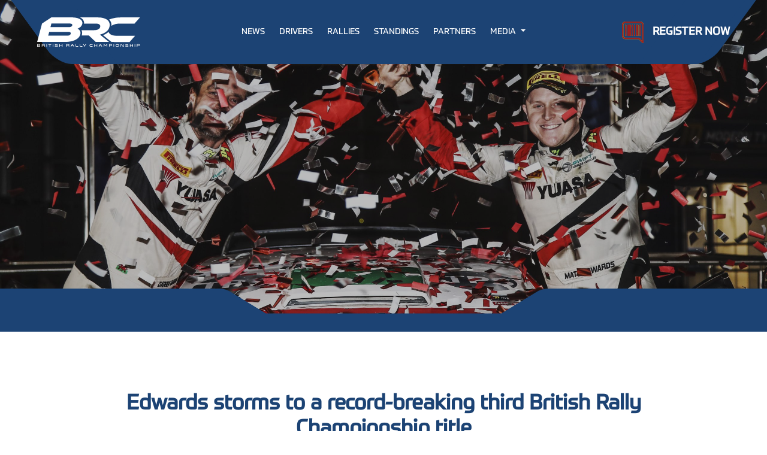

--- FILE ---
content_type: text/html; charset=UTF-8
request_url: https://britishrallychampionship.co.uk/edwards-storms-to-a-record-breaking-third-british-rally-championship-title/
body_size: 12513
content:
<!DOCTYPE html>
<html lang="en">

<head>
    <meta charset="utf-8">
    <meta http-equiv="X-UA-Compatible" content="IE=edge">
    <meta name="viewport" content="width=device-width, initial-scale=1">
    <meta name="Author" content="">
            <meta property="og:image" content="https://britishrallychampionship.co.uk/wp-content/uploads/2021/11/1-05-1-scaled-1.jpg">
                <meta name="og:description" content="Welshman Matt Edwards stamped his name firmly in the record books after becoming Motorsport UK British Rally Champion for the third time in a row at last weekend’s Modern Tyres Ulster Rally [20 November].

After a scintillating battle with team mate and fellow title protagonist Osian Pryce, Edwards and co-driver Darren Garrod threaded their Pirelli shod Volkswagen Polo GTi through the treacherous lanes around Newry with the ultimate precision.  Trading times throughout the event, the contest would go down to the penultimate stage when an error from Pryce saw him launch his Polo off the road, giving Edwards his third title.

Edwards joins an illustrious list of names on the BRC trophy including the likes of Colin McRae, Richard Burns and Ari Vatanen. But even those iconic drivers could not secure the coveted title three times in a row and the Conwy driver becomes the first driver in history to do just that.

“This means everything to me,” said an emotional Edwards at the final stop line of the season.

“Everyone knows what the BRC means to me. I gave absolutely everything I could today. This thing [the car] has been at all sorts of shapes and we have gone absolutely nuts to try and do the job. Huge thanks to Yuasa and all my supporters who had the faith in me to make it all happen again. Huge credit to Melvyn Evans as well who stuck by me, we could have easily not been here this weekend with all our budget problems after bouncing it off Mull and Cambrian [Rally] hedges.”

“I don’t give up and this is the reward for that”.

Much like the six rounds before it, the Ulster Rally had been a cutthroat affair between the two Melvyn Evans Motorsport contenders with Edwards needing to win to become champion. But Pryce also had his eyes on the prize and was doing everything in his power to not become a BRC runner up for the third time in his career. Sadly his Michelin shod Volkswagen would leave the stage on the eighth test, coming to rest on its roof.

The Melvyn Evans Motorsport squad were also confirmed as British Rally Championship Teams victors, offering some consolation to only one of the two cars returning to the Newry finish.

Taking second place in the BRC would be returnee’s Josh Moffett and Andy Hayes in their Hyundai i20. A largely trouble-free run from the pairing saw them scoop their first BRC podium of the season. Keith Cronin and Mikie Galvin would be another crew to secure a maiden podium of 2021 as they took their Hankook backed Ford Fiesta Rally2 to third place despite a puncture and penalties for a late service check-out.

Round one winners Sam Moffett and Keith Moriarty scooped fourth after overcoming early brake issues. The duo had reverted back to an older specification Fiesta for the weekend and would finish some five minutes ahead of Seb Perez and Gary McElhinney in the M-Sport Fiesta Rally2, taking fifth despite an off on shakedown.

In the Motorsport UK National Rally Championship battle, Garry Jennings and Rory Kenny secured their first win of the season and managed a top-ten finish in the process. Jason Black and Karl Egan were sublime in their Toyota Starlet to take second place against a plethora of four-wheel-drive machinery, finishing ahead of Alan Carmichael and Claire Williams who overcame a broken wheel and several moments in their Hyundai to take third.

Junior British Rally Championship
It would be Eamonn Kelly and Conor Mohan who took an impressive Junior BRC win in the slippery and daunting Ulster lanes but it would not be enough to stop William Creighton and Liam Regan from becoming the 2021 Junior BRC champions.

Creighton managed his pace throughout the day in his Fiesta Rally4 to sit comfortably in second behind an on-form Kelly, knowing full well it would be enough to scoop the prestigious title and the all-important World Rally Championship prize drive in a Hyundai Customer Racing i20 N Rally2. It was no easy task however and Creighton knows only too well what it's like to be runner up, so was understandably elated at securing the championship on his home round.

“I think that was the longest stage of my life,” said Creighton at the finish.

“I’m so delighted with the result and to finally get the Junior BRC title means so much. We made it quite hard for ourselves this season after not finishing the Nicky Grist so we knew we had to score maximum points on every other round. I’m just so happy to get this result today, I didn’t even want to think about the WRC prize to be honest but now I just want to enjoy this moment, it's been a long time coming.”

Academy Trophy champions Johnnie Mulholland would round out the Junior BRC podium in third spot after an `enjoyable` day in the lanes just a  few miles from home. Despite not entering into the front running battle, Mulholland was delighted to stand on the rostrum and finish his season in style.">
        <meta name="keywords" content="Britain’s Premier Rally Championship">
    <title>British Rally Championship | Edwards storms to a record-breaking third British Rally Championship title</title>
    <!-- CSS -->
    <link rel="stylesheet" href="https://britishrallychampionship.co.uk/wp-content/themes/british_rally/assets/css/bootstrap.min.css">
    <link rel="stylesheet" href="https://britishrallychampionship.co.uk/wp-content/themes/british_rally/assets/css/animate.min.css">
    <link rel="stylesheet" href="https://britishrallychampionship.co.uk/wp-content/themes/british_rally/assets/css/owl.carousel.min.css">
    <link rel="stylesheet" href="https://britishrallychampionship.co.uk/wp-content/themes/british_rally/assets/css/owl.theme.default.min.css">
    <link rel="stylesheet" href="https://britishrallychampionship.co.uk/wp-content/themes/british_rally/assets/css/lightgallery.min.css">
    <link rel="stylesheet" href="https://britishrallychampionship.co.uk/wp-content/themes/british_rally/assets/css/slick.css">
    <link rel="stylesheet" href="https://britishrallychampionship.co.uk/wp-content/themes/british_rally/assets/css/slick-theme.css">
    <link rel="stylesheet" href="https://britishrallychampionship.co.uk/wp-content/themes/british_rally/assets/css/all.min.css?display=swap">
    <link rel="stylesheet" href="https://britishrallychampionship.co.uk/wp-content/themes/british_rally/assets/css/poppins/poppins.css">
    <link rel="stylesheet" href="https://britishrallychampionship.co.uk/wp-content/themes/british_rally/assets/css/bootstrap-datepicker.css">
    <link rel="stylesheet" href="https://britishrallychampionship.co.uk/wp-content/themes/british_rally/assets/css/styles.css">
    <link rel="stylesheet" href="https://britishrallychampionship.co.uk/wp-content/themes/british_rally/style.css">

    <!-- Favicon Icon -->
    <link rel="shortcut icon" type="image/png" href="https://britishrallychampionship.co.uk/wp-content/uploads/2026/01/cropped-2026_BRC_BLUE_BLACK_RC_NO_STRAPLINE_FAVICON.png">
    <meta name='robots' content='max-image-preview:large' />
<link rel="alternate" title="oEmbed (JSON)" type="application/json+oembed" href="https://britishrallychampionship.co.uk/wp-json/oembed/1.0/embed?url=https%3A%2F%2Fbritishrallychampionship.co.uk%2Fedwards-storms-to-a-record-breaking-third-british-rally-championship-title%2F" />
<link rel="alternate" title="oEmbed (XML)" type="text/xml+oembed" href="https://britishrallychampionship.co.uk/wp-json/oembed/1.0/embed?url=https%3A%2F%2Fbritishrallychampionship.co.uk%2Fedwards-storms-to-a-record-breaking-third-british-rally-championship-title%2F&#038;format=xml" />
		<style>
			.lazyload,
			.lazyloading {
				max-width: 100%;
			}
		</style>
		<style id='wp-img-auto-sizes-contain-inline-css' type='text/css'>
img:is([sizes=auto i],[sizes^="auto," i]){contain-intrinsic-size:3000px 1500px}
/*# sourceURL=wp-img-auto-sizes-contain-inline-css */
</style>
<style id='wp-emoji-styles-inline-css' type='text/css'>

	img.wp-smiley, img.emoji {
		display: inline !important;
		border: none !important;
		box-shadow: none !important;
		height: 1em !important;
		width: 1em !important;
		margin: 0 0.07em !important;
		vertical-align: -0.1em !important;
		background: none !important;
		padding: 0 !important;
	}
/*# sourceURL=wp-emoji-styles-inline-css */
</style>
<style id='wp-block-library-inline-css' type='text/css'>
:root{--wp-block-synced-color:#7a00df;--wp-block-synced-color--rgb:122,0,223;--wp-bound-block-color:var(--wp-block-synced-color);--wp-editor-canvas-background:#ddd;--wp-admin-theme-color:#007cba;--wp-admin-theme-color--rgb:0,124,186;--wp-admin-theme-color-darker-10:#006ba1;--wp-admin-theme-color-darker-10--rgb:0,107,160.5;--wp-admin-theme-color-darker-20:#005a87;--wp-admin-theme-color-darker-20--rgb:0,90,135;--wp-admin-border-width-focus:2px}@media (min-resolution:192dpi){:root{--wp-admin-border-width-focus:1.5px}}.wp-element-button{cursor:pointer}:root .has-very-light-gray-background-color{background-color:#eee}:root .has-very-dark-gray-background-color{background-color:#313131}:root .has-very-light-gray-color{color:#eee}:root .has-very-dark-gray-color{color:#313131}:root .has-vivid-green-cyan-to-vivid-cyan-blue-gradient-background{background:linear-gradient(135deg,#00d084,#0693e3)}:root .has-purple-crush-gradient-background{background:linear-gradient(135deg,#34e2e4,#4721fb 50%,#ab1dfe)}:root .has-hazy-dawn-gradient-background{background:linear-gradient(135deg,#faaca8,#dad0ec)}:root .has-subdued-olive-gradient-background{background:linear-gradient(135deg,#fafae1,#67a671)}:root .has-atomic-cream-gradient-background{background:linear-gradient(135deg,#fdd79a,#004a59)}:root .has-nightshade-gradient-background{background:linear-gradient(135deg,#330968,#31cdcf)}:root .has-midnight-gradient-background{background:linear-gradient(135deg,#020381,#2874fc)}:root{--wp--preset--font-size--normal:16px;--wp--preset--font-size--huge:42px}.has-regular-font-size{font-size:1em}.has-larger-font-size{font-size:2.625em}.has-normal-font-size{font-size:var(--wp--preset--font-size--normal)}.has-huge-font-size{font-size:var(--wp--preset--font-size--huge)}.has-text-align-center{text-align:center}.has-text-align-left{text-align:left}.has-text-align-right{text-align:right}.has-fit-text{white-space:nowrap!important}#end-resizable-editor-section{display:none}.aligncenter{clear:both}.items-justified-left{justify-content:flex-start}.items-justified-center{justify-content:center}.items-justified-right{justify-content:flex-end}.items-justified-space-between{justify-content:space-between}.screen-reader-text{border:0;clip-path:inset(50%);height:1px;margin:-1px;overflow:hidden;padding:0;position:absolute;width:1px;word-wrap:normal!important}.screen-reader-text:focus{background-color:#ddd;clip-path:none;color:#444;display:block;font-size:1em;height:auto;left:5px;line-height:normal;padding:15px 23px 14px;text-decoration:none;top:5px;width:auto;z-index:100000}html :where(.has-border-color){border-style:solid}html :where([style*=border-top-color]){border-top-style:solid}html :where([style*=border-right-color]){border-right-style:solid}html :where([style*=border-bottom-color]){border-bottom-style:solid}html :where([style*=border-left-color]){border-left-style:solid}html :where([style*=border-width]){border-style:solid}html :where([style*=border-top-width]){border-top-style:solid}html :where([style*=border-right-width]){border-right-style:solid}html :where([style*=border-bottom-width]){border-bottom-style:solid}html :where([style*=border-left-width]){border-left-style:solid}html :where(img[class*=wp-image-]){height:auto;max-width:100%}:where(figure){margin:0 0 1em}html :where(.is-position-sticky){--wp-admin--admin-bar--position-offset:var(--wp-admin--admin-bar--height,0px)}@media screen and (max-width:600px){html :where(.is-position-sticky){--wp-admin--admin-bar--position-offset:0px}}

/*# sourceURL=wp-block-library-inline-css */
</style><style id='global-styles-inline-css' type='text/css'>
:root{--wp--preset--aspect-ratio--square: 1;--wp--preset--aspect-ratio--4-3: 4/3;--wp--preset--aspect-ratio--3-4: 3/4;--wp--preset--aspect-ratio--3-2: 3/2;--wp--preset--aspect-ratio--2-3: 2/3;--wp--preset--aspect-ratio--16-9: 16/9;--wp--preset--aspect-ratio--9-16: 9/16;--wp--preset--color--black: #000000;--wp--preset--color--cyan-bluish-gray: #abb8c3;--wp--preset--color--white: #ffffff;--wp--preset--color--pale-pink: #f78da7;--wp--preset--color--vivid-red: #cf2e2e;--wp--preset--color--luminous-vivid-orange: #ff6900;--wp--preset--color--luminous-vivid-amber: #fcb900;--wp--preset--color--light-green-cyan: #7bdcb5;--wp--preset--color--vivid-green-cyan: #00d084;--wp--preset--color--pale-cyan-blue: #8ed1fc;--wp--preset--color--vivid-cyan-blue: #0693e3;--wp--preset--color--vivid-purple: #9b51e0;--wp--preset--gradient--vivid-cyan-blue-to-vivid-purple: linear-gradient(135deg,rgb(6,147,227) 0%,rgb(155,81,224) 100%);--wp--preset--gradient--light-green-cyan-to-vivid-green-cyan: linear-gradient(135deg,rgb(122,220,180) 0%,rgb(0,208,130) 100%);--wp--preset--gradient--luminous-vivid-amber-to-luminous-vivid-orange: linear-gradient(135deg,rgb(252,185,0) 0%,rgb(255,105,0) 100%);--wp--preset--gradient--luminous-vivid-orange-to-vivid-red: linear-gradient(135deg,rgb(255,105,0) 0%,rgb(207,46,46) 100%);--wp--preset--gradient--very-light-gray-to-cyan-bluish-gray: linear-gradient(135deg,rgb(238,238,238) 0%,rgb(169,184,195) 100%);--wp--preset--gradient--cool-to-warm-spectrum: linear-gradient(135deg,rgb(74,234,220) 0%,rgb(151,120,209) 20%,rgb(207,42,186) 40%,rgb(238,44,130) 60%,rgb(251,105,98) 80%,rgb(254,248,76) 100%);--wp--preset--gradient--blush-light-purple: linear-gradient(135deg,rgb(255,206,236) 0%,rgb(152,150,240) 100%);--wp--preset--gradient--blush-bordeaux: linear-gradient(135deg,rgb(254,205,165) 0%,rgb(254,45,45) 50%,rgb(107,0,62) 100%);--wp--preset--gradient--luminous-dusk: linear-gradient(135deg,rgb(255,203,112) 0%,rgb(199,81,192) 50%,rgb(65,88,208) 100%);--wp--preset--gradient--pale-ocean: linear-gradient(135deg,rgb(255,245,203) 0%,rgb(182,227,212) 50%,rgb(51,167,181) 100%);--wp--preset--gradient--electric-grass: linear-gradient(135deg,rgb(202,248,128) 0%,rgb(113,206,126) 100%);--wp--preset--gradient--midnight: linear-gradient(135deg,rgb(2,3,129) 0%,rgb(40,116,252) 100%);--wp--preset--font-size--small: 13px;--wp--preset--font-size--medium: 20px;--wp--preset--font-size--large: 36px;--wp--preset--font-size--x-large: 42px;--wp--preset--spacing--20: 0.44rem;--wp--preset--spacing--30: 0.67rem;--wp--preset--spacing--40: 1rem;--wp--preset--spacing--50: 1.5rem;--wp--preset--spacing--60: 2.25rem;--wp--preset--spacing--70: 3.38rem;--wp--preset--spacing--80: 5.06rem;--wp--preset--shadow--natural: 6px 6px 9px rgba(0, 0, 0, 0.2);--wp--preset--shadow--deep: 12px 12px 50px rgba(0, 0, 0, 0.4);--wp--preset--shadow--sharp: 6px 6px 0px rgba(0, 0, 0, 0.2);--wp--preset--shadow--outlined: 6px 6px 0px -3px rgb(255, 255, 255), 6px 6px rgb(0, 0, 0);--wp--preset--shadow--crisp: 6px 6px 0px rgb(0, 0, 0);}:where(.is-layout-flex){gap: 0.5em;}:where(.is-layout-grid){gap: 0.5em;}body .is-layout-flex{display: flex;}.is-layout-flex{flex-wrap: wrap;align-items: center;}.is-layout-flex > :is(*, div){margin: 0;}body .is-layout-grid{display: grid;}.is-layout-grid > :is(*, div){margin: 0;}:where(.wp-block-columns.is-layout-flex){gap: 2em;}:where(.wp-block-columns.is-layout-grid){gap: 2em;}:where(.wp-block-post-template.is-layout-flex){gap: 1.25em;}:where(.wp-block-post-template.is-layout-grid){gap: 1.25em;}.has-black-color{color: var(--wp--preset--color--black) !important;}.has-cyan-bluish-gray-color{color: var(--wp--preset--color--cyan-bluish-gray) !important;}.has-white-color{color: var(--wp--preset--color--white) !important;}.has-pale-pink-color{color: var(--wp--preset--color--pale-pink) !important;}.has-vivid-red-color{color: var(--wp--preset--color--vivid-red) !important;}.has-luminous-vivid-orange-color{color: var(--wp--preset--color--luminous-vivid-orange) !important;}.has-luminous-vivid-amber-color{color: var(--wp--preset--color--luminous-vivid-amber) !important;}.has-light-green-cyan-color{color: var(--wp--preset--color--light-green-cyan) !important;}.has-vivid-green-cyan-color{color: var(--wp--preset--color--vivid-green-cyan) !important;}.has-pale-cyan-blue-color{color: var(--wp--preset--color--pale-cyan-blue) !important;}.has-vivid-cyan-blue-color{color: var(--wp--preset--color--vivid-cyan-blue) !important;}.has-vivid-purple-color{color: var(--wp--preset--color--vivid-purple) !important;}.has-black-background-color{background-color: var(--wp--preset--color--black) !important;}.has-cyan-bluish-gray-background-color{background-color: var(--wp--preset--color--cyan-bluish-gray) !important;}.has-white-background-color{background-color: var(--wp--preset--color--white) !important;}.has-pale-pink-background-color{background-color: var(--wp--preset--color--pale-pink) !important;}.has-vivid-red-background-color{background-color: var(--wp--preset--color--vivid-red) !important;}.has-luminous-vivid-orange-background-color{background-color: var(--wp--preset--color--luminous-vivid-orange) !important;}.has-luminous-vivid-amber-background-color{background-color: var(--wp--preset--color--luminous-vivid-amber) !important;}.has-light-green-cyan-background-color{background-color: var(--wp--preset--color--light-green-cyan) !important;}.has-vivid-green-cyan-background-color{background-color: var(--wp--preset--color--vivid-green-cyan) !important;}.has-pale-cyan-blue-background-color{background-color: var(--wp--preset--color--pale-cyan-blue) !important;}.has-vivid-cyan-blue-background-color{background-color: var(--wp--preset--color--vivid-cyan-blue) !important;}.has-vivid-purple-background-color{background-color: var(--wp--preset--color--vivid-purple) !important;}.has-black-border-color{border-color: var(--wp--preset--color--black) !important;}.has-cyan-bluish-gray-border-color{border-color: var(--wp--preset--color--cyan-bluish-gray) !important;}.has-white-border-color{border-color: var(--wp--preset--color--white) !important;}.has-pale-pink-border-color{border-color: var(--wp--preset--color--pale-pink) !important;}.has-vivid-red-border-color{border-color: var(--wp--preset--color--vivid-red) !important;}.has-luminous-vivid-orange-border-color{border-color: var(--wp--preset--color--luminous-vivid-orange) !important;}.has-luminous-vivid-amber-border-color{border-color: var(--wp--preset--color--luminous-vivid-amber) !important;}.has-light-green-cyan-border-color{border-color: var(--wp--preset--color--light-green-cyan) !important;}.has-vivid-green-cyan-border-color{border-color: var(--wp--preset--color--vivid-green-cyan) !important;}.has-pale-cyan-blue-border-color{border-color: var(--wp--preset--color--pale-cyan-blue) !important;}.has-vivid-cyan-blue-border-color{border-color: var(--wp--preset--color--vivid-cyan-blue) !important;}.has-vivid-purple-border-color{border-color: var(--wp--preset--color--vivid-purple) !important;}.has-vivid-cyan-blue-to-vivid-purple-gradient-background{background: var(--wp--preset--gradient--vivid-cyan-blue-to-vivid-purple) !important;}.has-light-green-cyan-to-vivid-green-cyan-gradient-background{background: var(--wp--preset--gradient--light-green-cyan-to-vivid-green-cyan) !important;}.has-luminous-vivid-amber-to-luminous-vivid-orange-gradient-background{background: var(--wp--preset--gradient--luminous-vivid-amber-to-luminous-vivid-orange) !important;}.has-luminous-vivid-orange-to-vivid-red-gradient-background{background: var(--wp--preset--gradient--luminous-vivid-orange-to-vivid-red) !important;}.has-very-light-gray-to-cyan-bluish-gray-gradient-background{background: var(--wp--preset--gradient--very-light-gray-to-cyan-bluish-gray) !important;}.has-cool-to-warm-spectrum-gradient-background{background: var(--wp--preset--gradient--cool-to-warm-spectrum) !important;}.has-blush-light-purple-gradient-background{background: var(--wp--preset--gradient--blush-light-purple) !important;}.has-blush-bordeaux-gradient-background{background: var(--wp--preset--gradient--blush-bordeaux) !important;}.has-luminous-dusk-gradient-background{background: var(--wp--preset--gradient--luminous-dusk) !important;}.has-pale-ocean-gradient-background{background: var(--wp--preset--gradient--pale-ocean) !important;}.has-electric-grass-gradient-background{background: var(--wp--preset--gradient--electric-grass) !important;}.has-midnight-gradient-background{background: var(--wp--preset--gradient--midnight) !important;}.has-small-font-size{font-size: var(--wp--preset--font-size--small) !important;}.has-medium-font-size{font-size: var(--wp--preset--font-size--medium) !important;}.has-large-font-size{font-size: var(--wp--preset--font-size--large) !important;}.has-x-large-font-size{font-size: var(--wp--preset--font-size--x-large) !important;}
/*# sourceURL=global-styles-inline-css */
</style>

<style id='classic-theme-styles-inline-css' type='text/css'>
/*! This file is auto-generated */
.wp-block-button__link{color:#fff;background-color:#32373c;border-radius:9999px;box-shadow:none;text-decoration:none;padding:calc(.667em + 2px) calc(1.333em + 2px);font-size:1.125em}.wp-block-file__button{background:#32373c;color:#fff;text-decoration:none}
/*# sourceURL=/wp-includes/css/classic-themes.min.css */
</style>
<link rel='stylesheet' id='contact-form-7-css' href='https://britishrallychampionship.co.uk/wp-content/plugins/contact-form-7/includes/css/styles.css?ver=6.1.4' type='text/css' media='all' />
<style id='contact-form-7-inline-css' type='text/css'>
.wpcf7 .wpcf7-recaptcha iframe {margin-bottom: 0;}.wpcf7 .wpcf7-recaptcha[data-align="center"] > div {margin: 0 auto;}.wpcf7 .wpcf7-recaptcha[data-align="right"] > div {margin: 0 0 0 auto;}
/*# sourceURL=contact-form-7-inline-css */
</style>
<script type="text/javascript" src="https://britishrallychampionship.co.uk/wp-includes/js/jquery/jquery.min.js?ver=3.7.1" id="jquery-core-js"></script>
<script type="text/javascript" src="https://britishrallychampionship.co.uk/wp-includes/js/jquery/jquery-migrate.min.js?ver=3.4.1" id="jquery-migrate-js"></script>
<script type="text/javascript" id="stripe_nfpluginsettings-js-extra">
/* <![CDATA[ */
var stripe_nfpluginsettings = {"clearLogRestUrl":"https://britishrallychampionship.co.uk/wp-json/ninja-forms-stripe/v1/debug-log/delete-all","clearLogButtonId":"stripe_clear_debug_logger","downloadLogRestUrl":"https://britishrallychampionship.co.uk/wp-json/ninja-forms-stripe/v1/debug-log/get-all","downloadLogButtonId":"stripe_download_debug_logger","_wpnonce":"5cdc967792"};
//# sourceURL=stripe_nfpluginsettings-js-extra
/* ]]> */
</script>
<script type="text/javascript" src="https://britishrallychampionship.co.uk/wp-content/plugins/ninja-forms-stripe/assets/js/nfpluginsettings.js?ver=3.2.8" id="stripe_nfpluginsettings-js"></script>
<link rel="https://api.w.org/" href="https://britishrallychampionship.co.uk/wp-json/" /><link rel="alternate" title="JSON" type="application/json" href="https://britishrallychampionship.co.uk/wp-json/wp/v2/posts/23319" /><link rel="EditURI" type="application/rsd+xml" title="RSD" href="https://britishrallychampionship.co.uk/xmlrpc.php?rsd" />
<meta name="generator" content="WordPress 6.9" />
<link rel="canonical" href="https://britishrallychampionship.co.uk/edwards-storms-to-a-record-breaking-third-british-rally-championship-title/" />
<link rel='shortlink' href='https://britishrallychampionship.co.uk/?p=23319' />
<!-- This code is added by Analytify (8.0.1) https://analytify.io/ !-->
						<script async src="https://www.googletagmanager.com/gtag/js?id=G-08KCV0DJ7W"></script>
			<script>
			window.dataLayer = window.dataLayer || [];
			function gtag(){dataLayer.push(arguments);}
			gtag('js', new Date());

			const configuration = {"anonymize_ip":"false","forceSSL":"false","allow_display_features":"false","debug_mode":true};
			const gaID = 'G-08KCV0DJ7W';

			
			gtag('config', gaID, configuration);

			
			</script>

			<!-- This code is added by Analytify (8.0.1) !-->		<script>
			document.documentElement.className = document.documentElement.className.replace('no-js', 'js');
		</script>
				<style>
			.no-js img.lazyload {
				display: none;
			}

			figure.wp-block-image img.lazyloading {
				min-width: 150px;
			}

			.lazyload,
			.lazyloading {
				--smush-placeholder-width: 100px;
				--smush-placeholder-aspect-ratio: 1/1;
				width: var(--smush-image-width, var(--smush-placeholder-width)) !important;
				aspect-ratio: var(--smush-image-aspect-ratio, var(--smush-placeholder-aspect-ratio)) !important;
			}

						.lazyload, .lazyloading {
				opacity: 0;
			}

			.lazyloaded {
				opacity: 1;
				transition: opacity 400ms;
				transition-delay: 0ms;
			}

					</style>
		<link rel="icon" href="https://britishrallychampionship.co.uk/wp-content/uploads/2026/01/cropped-2026_BRC_BLUE_BLACK_RC_NO_STRAPLINE_FAVICON-32x32.png" sizes="32x32" />
<link rel="icon" href="https://britishrallychampionship.co.uk/wp-content/uploads/2026/01/cropped-2026_BRC_BLUE_BLACK_RC_NO_STRAPLINE_FAVICON-192x192.png" sizes="192x192" />
<link rel="apple-touch-icon" href="https://britishrallychampionship.co.uk/wp-content/uploads/2026/01/cropped-2026_BRC_BLUE_BLACK_RC_NO_STRAPLINE_FAVICON-180x180.png" />
<meta name="msapplication-TileImage" content="https://britishrallychampionship.co.uk/wp-content/uploads/2026/01/cropped-2026_BRC_BLUE_BLACK_RC_NO_STRAPLINE_FAVICON-270x270.png" />
				<style type="text/css" id="c4wp-checkout-css">
					.woocommerce-checkout .c4wp_captcha_field {
						margin-bottom: 10px;
						margin-top: 15px;
						position: relative;
						display: inline-block;
					}
				</style>
							<style type="text/css" id="c4wp-v3-lp-form-css">
				.login #login, .login #lostpasswordform {
					min-width: 350px !important;
				}
				.wpforms-field-c4wp iframe {
					width: 100% !important;
				}
			</style>
			</head>

<body>

    <!-- Start Header -->
    <header>
        <div class="header header-sticky">
            <nav class="navbar navbar-expand-xl">
                <div class="container-fluid">
                    <a class="navbar-brand" href="https://britishrallychampionship.co.uk">
                        <img data-src="https://britishrallychampionship.co.uk/wp-content/uploads/2026/01/BRC-logo.svg" alt="logo" class="img-fluid lazyload" src="[data-uri]">
                    </a>
                    <button class="navbar-toggler" type="button" data-bs-toggle="collapse" data-bs-target="#navbarSupportedContent" aria-controls="navbarSupportedContent" aria-expanded="false" aria-label="Toggle navigation">
                        <span class="navbar-toggler-icon"><i class="fa-solid fa-bars"></i></span>
                    </button>
                                        <div class="collapse navbar-collapse" id="navbarSupportedContent">
                        <ul class="navbar-nav mx-auto">
                                                                <li class="nav-item">
                                        <a class="nav-link" href="https://britishrallychampionship.co.uk/news/">NEWS</a>
                                    </li>
                                                                                                <li class="nav-item">
                                        <a class="nav-link" href="https://britishrallychampionship.co.uk/drivers/">DRIVERS</a>
                                    </li>
                                                                                                <li class="nav-item">
                                        <a class="nav-link" href="https://britishrallychampionship.co.uk/rallies/">RALLIES</a>
                                    </li>
                                                                                                <li class="nav-item">
                                        <a class="nav-link" href="https://britishrallychampionship.co.uk/rally-standings/">STANDINGS</a>
                                    </li>
                                                                                                <li class="nav-item">
                                        <a class="nav-link" href="https://britishrallychampionship.co.uk/partners/">PARTNERS</a>
                                    </li>
                                                                                                <li class="nav-item dropdown">
                                        <a class="nav-link dropdown-toggle" href="#" id="navbarDropdown" role="button" data-bs-toggle="dropdown" aria-expanded="false">
                                            MEDIA                                        </a>
                                        <ul class="dropdown-menu" aria-labelledby="navbarDropdown">
                                                                                            <li><a class="dropdown-item" href="https://britishrallychampionship.co.uk/photography/">Photography</a></li>
                                                                                            <li><a class="dropdown-item" href="https://britishrallychampionship.co.uk/video/">Video</a></li>
                                                                                    </ul>
                                    </li>
                                                                                        <div class="register-now mobile">
                                <a href="/championship-registration-2025"><img data-src="https://britishrallychampionship.co.uk/wp-content/themes/british_rally/assets/images/chat.png" alt="chat" class="img-fluid lazyload" src="[data-uri]" style="--smush-placeholder-width: 36px; --smush-placeholder-aspect-ratio: 36/36;">register now</a>
                            </div>

                            <!-- <div class="social-link mobile">
                                <ul>
                                    <li><a href="https://www.facebook.com/BRCrally/" target="_blank"><i class="fa-brands fa-facebook-f"></i></a></li>
                                    <li><a href="https://twitter.com/BRCrally" target="_blank"><i class="fa-brands fa-x-twitter"></i></a></li>
                                    <li><a href="https://www.instagram.com/BRCrally/" target="_blank"><i class="fa-brands fa-instagram"></i></a></li>
                                    <li><a href="https://www.youtube.com/@brcrally" target="_blank"><i class="fa-brands fa-youtube"></i></a></li>
                                    <li><a href="https://www.tiktok.com/@brcrally" target="_blank"><i class="fa-brands fa-tiktok"></i></a></li>
                                </ul>
                            </div> -->

<!--                             <div class="fancam mobile">
                                <a href="/fancam">
                                    <img data-src="/wp-content/uploads/2024/04/00_06-Focus-Camera-Focus-View-Focus.svg" class="img-fluid lazyload" alt="svg" src="[data-uri]">
                                    Fan cam
                                </a>
                            </div> -->
                        </ul>
                    </div>
<!--                     <div class="fancam web">
                        <a href="/fancam">
                            <img data-src="/wp-content/uploads/2024/04/00_06-Focus-Camera-Focus-View-Focus.svg" class="img-fluid lazyload" alt="svg" src="[data-uri]">
                            Fan can
                        </a>
                    </div> -->
                    <div class="register-now web">
                        <a href="/championship-registration-2026"><img data-src="https://britishrallychampionship.co.uk/wp-content/themes/british_rally/assets/images/chat.png" alt="chat" class="img-fluid lazyload" src="[data-uri]" style="--smush-placeholder-width: 36px; --smush-placeholder-aspect-ratio: 36/36;">register now</a>
                    </div>
                </div>
            </nav>
        </div>
    </header>
    <!-- End Header -->


<!-- Start -->
<div class="page-banner lazyload" style="background-image:inherit;" data-bg-image="url(https://britishrallychampionship.co.uk/wp-content/uploads/2021/11/1-05-1-scaled-1.jpg)">
    <div class="container">
        <div class="row">
            <div class="col-lg-12">
                <div class="page-heading">
                </div>
            </div>
        </div>
    </div>
    <img data-src="https://britishrallychampionship.co.uk/wp-content/themes/british_rally/assets/images/page-banner-btm.png" alt="image" class="img-fluid lazyload" src="[data-uri]" style="--smush-placeholder-width: 2560px; --smush-placeholder-aspect-ratio: 2560/143;">
</div>
<!-- End -->

<!-- Start -->
<div class="news-detail">
    <div class="container">
        <div class="row justify-content-center">
            <div class="col-lg-12">
                <div class="news-detail-cnt">
                    <h3>Edwards storms to a record-breaking third British Rally Championship title</h3>
                                        <p>Welshman Matt Edwards stamped his name firmly in the record books after becoming Motorsport UK British Rally Champion for the third time in a row at last weekend’s Modern Tyres Ulster Rally [20 November].</p>
<p>After a scintillating battle with team mate and fellow title protagonist Osian Pryce, Edwards and co-driver Darren Garrod threaded their Pirelli shod Volkswagen Polo GTi through the treacherous lanes around Newry with the ultimate precision.  Trading times throughout the event, the contest would go down to the penultimate stage when an error from Pryce saw him launch his Polo off the road, giving Edwards his third title.</p>
<p>Edwards joins an illustrious list of names on the BRC trophy including the likes of Colin McRae, Richard Burns and Ari Vatanen. But even those iconic drivers could not secure the coveted title three times in a row and the Conwy driver becomes the first driver in history to do just that.</p>
<p>“This means everything to me,” said an emotional Edwards at the final stop line of the season.</p>
<p>“Everyone knows what the BRC means to me. I gave absolutely everything I could today. This thing [the car] has been at all sorts of shapes and we have gone absolutely nuts to try and do the job. Huge thanks to Yuasa and all my supporters who had the faith in me to make it all happen again. Huge credit to Melvyn Evans as well who stuck by me, we could have easily not been here this weekend with all our budget problems after bouncing it off Mull and Cambrian [Rally] hedges.”</p>
<p>“I don’t give up and this is the reward for that”.</p>
<p>Much like the six rounds before it, the Ulster Rally had been a cutthroat affair between the two Melvyn Evans Motorsport contenders with Edwards needing to win to become champion. But Pryce also had his eyes on the prize and was doing everything in his power to not become a BRC runner up for the third time in his career. Sadly his Michelin shod Volkswagen would leave the stage on the eighth test, coming to rest on its roof.</p>
<p>The Melvyn Evans Motorsport squad were also confirmed as British Rally Championship Teams victors, offering some consolation to only one of the two cars returning to the Newry finish.</p>
<p>Taking second place in the BRC would be returnee’s Josh Moffett and Andy Hayes in their Hyundai i20. A largely trouble-free run from the pairing saw them scoop their first BRC podium of the season. Keith Cronin and Mikie Galvin would be another crew to secure a maiden podium of 2021 as they took their Hankook backed Ford Fiesta Rally2 to third place despite a puncture and penalties for a late service check-out.</p>
<p>Round one winners Sam Moffett and Keith Moriarty scooped fourth after overcoming early brake issues. The duo had reverted back to an older specification Fiesta for the weekend and would finish some five minutes ahead of Seb Perez and Gary McElhinney in the M-Sport Fiesta Rally2, taking fifth despite an off on shakedown.</p>
<p>In the Motorsport UK National Rally Championship battle, Garry Jennings and Rory Kenny secured their first win of the season and managed a top-ten finish in the process. Jason Black and Karl Egan were sublime in their Toyota Starlet to take second place against a plethora of four-wheel-drive machinery, finishing ahead of Alan Carmichael and Claire Williams who overcame a broken wheel and several moments in their Hyundai to take third<strong>.</strong></p>
<p><strong>Junior British Rally Championship</strong><br />
It would be Eamonn Kelly and Conor Mohan who took an impressive Junior BRC win in the slippery and daunting Ulster lanes but it would not be enough to stop William Creighton and Liam Regan from becoming the 2021 Junior BRC champions.</p>
<p>Creighton managed his pace throughout the day in his Fiesta Rally4 to sit comfortably in second behind an on-form Kelly, knowing full well it would be enough to scoop the prestigious title and the all-important World Rally Championship prize drive in a Hyundai Customer Racing i20 N Rally2. It was no easy task however and Creighton knows only too well what it&#8217;s like to be runner up, so was understandably elated at securing the championship on his home round.</p>
<p>“I think that was the longest stage of my life,” said Creighton at the finish.</p>
<p>“I’m so delighted with the result and to finally get the Junior BRC title means so much. We made it quite hard for ourselves this season after not finishing the Nicky Grist so we knew we had to score maximum points on every other round. I’m just so happy to get this result today, I didn’t even want to think about the WRC prize to be honest but now I just want to enjoy this moment, it&#8217;s been a long time coming.”</p>
<p>Academy Trophy champions Johnnie Mulholland would round out the Junior BRC podium in third spot after an `enjoyable` day in the lanes just a  few miles from home. Despite not entering into the front running battle, Mulholland was delighted to stand on the rostrum and finish his season in style.</p>
                </div>
            </div>
        </div>
        <div class="row">
                    </div>
    </div>
</div>
<!-- End -->

<!-- Start -->
<div class="related-news">
    <div class="container">
        <div class="row">
            <div class="col-lg-12">
                <div class="sec-heading">
                    <h3>Latest news</h3>
                </div>
            </div>
        </div>
        <div class="row justify-content-center">
                            <div class="col-sm-10 col-md-9 col-lg-4">
                    <a href="https://britishrallychampionship.co.uk/new-route-for-brc-opener/">
                        <div class="latest-news-box">
                            <div class="latest-news-img-box">
                                <div class="latest-news-img lazyload" style="background-image:inherit" data-bg-image="url(https://britishrallychampionship.co.uk/wp-content/uploads/2024/10/JB_RALLY_ZZ_0066.jpg)"></div>
                            </div>
                            <div class="latest-news-cnt">
                                <h6>
                                    New route for BRC opener                                </h6>
                                <div class="news-date">23 January 26</div>
                            </div>
                        </div>
                    </a>
                </div>
                            <div class="col-sm-10 col-md-9 col-lg-4">
                    <a href="https://britishrallychampionship.co.uk/ets-racing-fuels-confirmed-as-official-control-fuel-supplier-for-the-brc/">
                        <div class="latest-news-box">
                            <div class="latest-news-img-box">
                                <div class="latest-news-img lazyload" style="background-image:inherit" data-bg-image="url(https://britishrallychampionship.co.uk/wp-content/uploads/2026/01/Spacesuit-AS-RC-04-09-25-082-scaled.jpg)"></div>
                            </div>
                            <div class="latest-news-cnt">
                                <h6>
                                    ETS Racing Fuels confirmed as Official Control Fuel Supplier for the BRC                                </h6>
                                <div class="news-date">22 January 26</div>
                            </div>
                        </div>
                    </a>
                </div>
                            <div class="col-sm-10 col-md-9 col-lg-4">
                    <a href="https://britishrallychampionship.co.uk/brc-runner-up-jurgenson-to-contest-opening-rounds-of-fia-wrc2-in-2026/">
                        <div class="latest-news-box">
                            <div class="latest-news-img-box">
                                <div class="latest-news-img lazyload" style="background-image:inherit" data-bg-image="url(https://britishrallychampionship.co.uk/wp-content/uploads/2025/10/Spacesuit-AP-RC-Top-Shots-04-09-25-573909-scaled.jpg)"></div>
                            </div>
                            <div class="latest-news-cnt">
                                <h6>
                                    BRC RUNNER UP JÜRGENSON TO CONTEST OPENING ROUNDS OF FIA WRC2 IN 2026                                </h6>
                                <div class="news-date">19 December 25</div>
                            </div>
                        </div>
                    </a>
                </div>
                    </div>
    </div>
</div>
<!-- End -->

<!-- Start -->
<!-- End -->

<!-- Start -->
<!-- End -->

<!-- Start -->
    <div class="our-partners">
        <div class="container">
            <div class="row">
                <div class="col-lg-12">
                    <div class="sec-heading text-center">
                        <h3>Our partners</h3>
                    </div>
                </div>
            </div>
            <div class="row gx-5 justify-content-center">
                                    <div class="col-lg-1">
                        <div class="our-partners-box">
                            <img data-src="https://britishrallychampionship.co.uk/wp-content/uploads/2024/01/ITV_Sport_LOGO_02.jpg" alt="image" class="img-fluid lazyload" src="[data-uri]" style="--smush-placeholder-width: 1760px; --smush-placeholder-aspect-ratio: 1760/295;">
                        </div>
                    </div>
                            </div>
            <div class="technical">
                <div class="row">
                    <div class="col-lg-12">
                        <div class="sec-heading text-center">
                            <h3>Technical</h3>
                        </div>
                    </div>
                </div>
                <div class="row gx-5 justify-content-center">
                                            <div class="col-lg-1">
                            <div class="our-partners-box">
                                <img data-src="https://britishrallychampionship.co.uk/wp-content/uploads/2024/01/michelin.jpg" alt="image" class="img-fluid lazyload" src="[data-uri]" style="--smush-placeholder-width: 350px; --smush-placeholder-aspect-ratio: 350/108;">
                            </div>
                        </div>
                                            <div class="col-lg-1">
                            <div class="our-partners-box">
                                <img data-src="https://britishrallychampionship.co.uk/wp-content/uploads/2024/01/pirelli.jpg" alt="image" class="img-fluid lazyload" src="[data-uri]" style="--smush-placeholder-width: 350px; --smush-placeholder-aspect-ratio: 350/108;">
                            </div>
                        </div>
                                            <div class="col-lg-1">
                            <div class="our-partners-box">
                                <img data-src="https://britishrallychampionship.co.uk/wp-content/uploads/2025/02/asd.jpg" alt="image" class="img-fluid lazyload" src="[data-uri]" style="--smush-placeholder-width: 1200px; --smush-placeholder-aspect-ratio: 1200/630;">
                            </div>
                        </div>
                                            <div class="col-lg-1">
                            <div class="our-partners-box">
                                <img data-src="https://britishrallychampionship.co.uk/wp-content/uploads/2026/01/logo_ETS_Standard_RGB-scaled.png" alt="image" class="img-fluid lazyload" src="[data-uri]" style="--smush-placeholder-width: 2560px; --smush-placeholder-aspect-ratio: 2560/1183;">
                            </div>
                        </div>
                                    </div>
            </div>
        </div>
    </div>
<!-- End -->

<!-- Start Footer -->
<footer>
    <div class="footer">
        <div class="container">
            <div class="row justify-content-between">
                <div class="col-md-6 col-lg-3">
                    <div class="footer-content">
                        <h5>Sign up to the<br> BRC Newsletter</h5>

                        
<div class="wpcf7 no-js" id="wpcf7-f177-o1" lang="en-US" dir="ltr" data-wpcf7-id="177">
<div class="screen-reader-response"><p role="status" aria-live="polite" aria-atomic="true"></p> <ul></ul></div>
<form action="/edwards-storms-to-a-record-breaking-third-british-rally-championship-title/#wpcf7-f177-o1" method="post" class="wpcf7-form init" aria-label="Contact form" novalidate="novalidate" data-status="init">
<fieldset class="hidden-fields-container"><input type="hidden" name="_wpcf7" value="177" /><input type="hidden" name="_wpcf7_version" value="6.1.4" /><input type="hidden" name="_wpcf7_locale" value="en_US" /><input type="hidden" name="_wpcf7_unit_tag" value="wpcf7-f177-o1" /><input type="hidden" name="_wpcf7_container_post" value="0" /><input type="hidden" name="_wpcf7_posted_data_hash" value="" /><input type="hidden" name="_wpcf7_recaptcha_response" value="" />
</fieldset>
<div class="row">
	<div class="col-sm-6 col-md-6 col-lg-6">
		<p><span class="wpcf7-form-control-wrap" data-name="first-name"><input size="40" maxlength="400" class="wpcf7-form-control wpcf7-text wpcf7-validates-as-required form-control" aria-required="true" aria-invalid="false" placeholder="First Name" value="" type="text" name="first-name" /></span>
		</p>
	</div>
	<div class="col-sm-6 col-md-6 col-lg-6">
		<p><span class="wpcf7-form-control-wrap" data-name="last-name"><input size="40" maxlength="400" class="wpcf7-form-control wpcf7-text wpcf7-validates-as-required form-control" aria-required="true" aria-invalid="false" placeholder="Last Name" value="" type="text" name="last-name" /></span>
		</p>
	</div>
	<div class="col-sm-6 col-md-6 col-lg-6">
		<p><span class="wpcf7-form-control-wrap" data-name="email"><input size="40" maxlength="400" class="wpcf7-form-control wpcf7-email wpcf7-validates-as-required wpcf7-text wpcf7-validates-as-email form-control" aria-required="true" aria-invalid="false" placeholder="Email Address" value="" type="email" name="email" /></span>
		</p>
	</div>
	<div class="col-sm-6 col-md-6 col-lg-6">
		<p><input class="wpcf7-form-control wpcf7-submit has-spinner thm-btn" type="submit" value="Submit" />
		</p>
	</div>
	<div class="col-lg-12">
		<div class="robot">
		<span class="wpcf7-form-control-wrap recaptcha" data-name="recaptcha"><span data-sitekey="6LevRGopAAAAABsp7VmGqNLFp6V0SDea0h5kK0jM" class="wpcf7-form-control wpcf7-recaptcha g-recaptcha"></span>
<noscript>
	<div class="grecaptcha-noscript">
		<iframe src="https://www.google.com/recaptcha/api/fallback?k=6LevRGopAAAAABsp7VmGqNLFp6V0SDea0h5kK0jM" frameborder="0" scrolling="no" width="310" height="430">
		</iframe>
		<textarea name="g-recaptcha-response" rows="3" cols="40" placeholder="reCaptcha Response Here">
		</textarea>
	</div>
</noscript>
</span>
		</div>
	</div>
</div><div class="wpcf7-response-output" aria-hidden="true"></div>
</form>
</div>
                        <div class="col-lg-12">

                        </div>

                    </div>
                </div>
                <div class="col-md-6 col-lg-6">
                    <div class="footer-content">
                        <h5>navigation</h5>
                        <div class="row">
                            <div class="col-sm-6 col-md-6 col-lg-6">
                                                                <ul>
                                                                            <li><a href="https://britishrallychampionship.co.uk/">Home</a></li>
                                                                            <li><a href="https://britishrallychampionship.co.uk/news/">NEWS</a></li>
                                                                            <li><a href="https://britishrallychampionship.co.uk/rallies/">RALLIES</a></li>
                                                                            <li><a href="https://britishrallychampionship.co.uk/rally-standings/">Standings</a></li>
                                                                    </ul>
                            </div>
                            <div class="col-sm-6 col-md-6 col-lg-6">
                                                                <ul>
                                                                            <li><a href="https://britishrallychampionship.co.uk/documents/">DOCUMENTS</a></li>
                                                                            <li><a href="https://britishrallychampionship.co.uk/partners/">PARTNERS</a></li>
                                                                            <li><a href="https://britishrallychampionship.co.uk/photography/">PHOTOGRAPHY</a></li>
                                                                            <li><a href="https://britishrallychampionship.co.uk/video/">VIDEO</a></li>
                                                                            <li><a href="https://britishrallychampionship.co.uk/championship-registration-2026/">REGISTER</a></li>
                                                                    </ul>
                            </div>
                        </div>
                    </div>
                </div>
                <div class="col-md-12 col-lg-3 text-end">
                    <div class="footer-logo">
                        <a href="https://britishrallychampionship.co.uk">
                            <img data-src="https://britishrallychampionship.co.uk/wp-content/uploads/2026/01/BRC-logo.svg" alt="logo" class="img-fluid lazyload" src="[data-uri]">
                        </a>
                    </div>
                    <div class="footer-address">
                        <p>T: <a href="tel:+44(0)1753 765100">+44(0)1753 765100</a></p>
                        <p>E: <a href="mailto:brc@motorsportuk.org">brc@motorsportuk.org</a></p>
                    </div>
                    <div class="terms">
                        <ul>
                            <li>
                                <a href="/privacy-policy/">Privacy Policy</a>
                            </li>
                            <li>
                                <a href="/terms-and-conditions/">Terms and Conditions</a>
                            </li>
                        </ul>
                    </div>
                </div>
            </div>
        </div>
        <div class="footer-copyright">
            <div class="container">
                <div class="row align-items-center">
                    <div class="col-sm-8 col-md-8 col-lg-6 align-self-center order_2">
                        <div class="footer-copyright-cnt">
                            <p>
                                Motorsport UK Association Limited, Bicester Motion, OX27 8FY<br>
                                Registered number: 01344829 | VAT number: GB 242 3048 95<br>
                                <a href="https://mojomedia.co.uk">Crafted by Mojo</a>
                            </p>
                        </div>
                    </div>
                    <div class="col-sm-4 col-md-4 col-lg-6 order_1">
                        <div class="social-link">
                            <ul>
                                <li><a href="https://www.facebook.com/BRCrally/" target="_blank"><i class="fa-brands fa-facebook-f"></i></a></li>
                                <li><a href="https://twitter.com/BRCrally" target="_blank"><i class="fa-brands fa-x-twitter"></i></a></li>
                                <li><a href="https://www.instagram.com/BRCrally/" target="_blank"><i class="fa-brands fa-instagram"></i></a></li>
                                <li><a href="https://www.youtube.com/@brcrally" target="_blank"><i class="fa-brands fa-youtube"></i></a></li>
                                <li><a href="https://www.tiktok.com/@brcrally" target="_blank"><i class="fa-brands fa-tiktok"></i></a></li>
                            </ul>
                        </div>
                    </div>
                </div>
            </div>
        </div>
    </div>
</footer>
<!-- End Footer -->

<!-- JS -->
<script src="https://britishrallychampionship.co.uk/wp-content/themes/british_rally/assets/js/jquery.min.js"></script>
<script src="https://britishrallychampionship.co.uk/wp-content/themes/british_rally/assets/js/popper.min.js"></script>
<script src="https://britishrallychampionship.co.uk/wp-content/themes/british_rally/assets/js/bootstrap.min.js"></script>
<script src="https://britishrallychampionship.co.uk/wp-content/themes/british_rally/assets/js/owl.carousel.min.js"></script>
<script src="https://britishrallychampionship.co.uk/wp-content/themes/british_rally/assets/js/jquery.waypoints.min.js"></script>
<script src="https://britishrallychampionship.co.uk/wp-content/themes/british_rally/assets/js/jquery.counterup.min.js"></script>
<script src="https://britishrallychampionship.co.uk/wp-content/themes/british_rally/assets/js/lightgallery-all.min.js"></script>
<script src="https://britishrallychampionship.co.uk/wp-content/themes/british_rally/assets/js/appear.js"></script>
<script src="https://britishrallychampionship.co.uk/wp-content/themes/british_rally/assets/js/slick.min.js"></script>
<script src="https://britishrallychampionship.co.uk/wp-content/themes/british_rally/assets/js/wow.min.js"></script>
<script src="https://britishrallychampionship.co.uk/wp-content/themes/british_rally/assets/js/main.js"></script>
<script src="https://britishrallychampionship.co.uk/wp-content/themes/british_rally/assets/js/bootstrap-datepicker.min.js"></script>
<script>
    const carouselContainer = $(".latest-news-slider").owlCarousel({
        autoplay: false,
        loop: true,
        margin: 30,
        lazyLoad: true,
        autoWidth: true,
        nav: true,
        navText: [
            "<div class='prev-slide' id='prevBtn'></div>",
            "<div class='next-slide' id='nextBtn'></div>"
        ],
        dots: false,
        mouseDrag: true,
        autoplayTimeout: 4000,
        smartSpeed: 1000,
        responsiveClass: true,
        responsive: {
            0: {
                items: 1
            },
            768: {
                items: 2
            },
            992: {
                items: 3
            },
            1200: {
                items: 3
            }
        }
    });

    // / Get the number of items in the Owl Carousel
    var offset = 0;

    $(document).on('click', '#nextBtn', function() {
        console.log('offset=', offset);
        var _this = $(this);
        var data = {
            'action': 'load_more_products',
            'offset': (offset) ? offset + 1 : offset,
        };

        if (_this.hasClass('fresh')) {
            return;
        }

        _this.addClass('fresh');
        $.ajax({
            url: 'https://britishrallychampionship.co.uk/wp-admin/admin-ajax.php',
            type: 'post',
            dataType: 'json',
            data: data,
            success: function(response) {
                addItems(response);
                _this.removeClass('fresh');
            },
            error: function(error) {
                console.log('Ajax error:', error);
            }
        });
    });

    $('#nextBtn').click();

    function addItems(data) {
        // Append new items to the container
        data.forEach(function(post) {
            carouselContainer.trigger('add.owl.carousel', [post]).trigger('refresh.owl.carousel');
            offset++;
        });
    }
</script>
<script type="speculationrules">
{"prefetch":[{"source":"document","where":{"and":[{"href_matches":"/*"},{"not":{"href_matches":["/wp-*.php","/wp-admin/*","/wp-content/uploads/*","/wp-content/*","/wp-content/plugins/*","/wp-content/themes/british_rally/*","/*\\?(.+)"]}},{"not":{"selector_matches":"a[rel~=\"nofollow\"]"}},{"not":{"selector_matches":".no-prefetch, .no-prefetch a"}}]},"eagerness":"conservative"}]}
</script>
<script type="text/javascript" src="https://britishrallychampionship.co.uk/wp-includes/js/dist/hooks.min.js?ver=dd5603f07f9220ed27f1" id="wp-hooks-js"></script>
<script type="text/javascript" src="https://britishrallychampionship.co.uk/wp-includes/js/dist/i18n.min.js?ver=c26c3dc7bed366793375" id="wp-i18n-js"></script>
<script type="text/javascript" id="wp-i18n-js-after">
/* <![CDATA[ */
wp.i18n.setLocaleData( { 'text direction\u0004ltr': [ 'ltr' ] } );
//# sourceURL=wp-i18n-js-after
/* ]]> */
</script>
<script type="text/javascript" src="https://britishrallychampionship.co.uk/wp-content/plugins/contact-form-7/includes/swv/js/index.js?ver=6.1.4" id="swv-js"></script>
<script type="text/javascript" id="contact-form-7-js-before">
/* <![CDATA[ */
var wpcf7 = {
    "api": {
        "root": "https:\/\/britishrallychampionship.co.uk\/wp-json\/",
        "namespace": "contact-form-7\/v1"
    }
};
//# sourceURL=contact-form-7-js-before
/* ]]> */
</script>
<script type="text/javascript" src="https://britishrallychampionship.co.uk/wp-content/plugins/contact-form-7/includes/js/index.js?ver=6.1.4" id="contact-form-7-js"></script>
<script type="text/javascript" id="smush-lazy-load-js-before">
/* <![CDATA[ */
var smushLazyLoadOptions = {"autoResizingEnabled":false,"autoResizeOptions":{"precision":5,"skipAutoWidth":true}};
//# sourceURL=smush-lazy-load-js-before
/* ]]> */
</script>
<script type="text/javascript" src="https://britishrallychampionship.co.uk/wp-content/plugins/wp-smushit/app/assets/js/smush-lazy-load.min.js?ver=3.23.2" id="smush-lazy-load-js"></script>
<script type="text/javascript" src="https://britishrallychampionship.co.uk/wp-content/plugins/wpcf7-recaptcha/assets/js/wpcf7-recaptcha-controls.js?ver=1.2" id="wpcf7-recaptcha-controls-js"></script>
<script type="text/javascript" id="google-recaptcha-js-extra">
/* <![CDATA[ */
var wpcf7iqfix = {"recaptcha_empty":"Please verify that you are not a robot.","response_err":"wpcf7-recaptcha: Could not verify reCaptcha response."};
//# sourceURL=google-recaptcha-js-extra
/* ]]> */
</script>
<script type="text/javascript" src="https://www.google.com/recaptcha/api.js?hl=en_GB&amp;onload=recaptchaCallback&amp;render=explicit&amp;ver=2.0" id="google-recaptcha-js"></script>
<script id="wp-emoji-settings" type="application/json">
{"baseUrl":"https://s.w.org/images/core/emoji/17.0.2/72x72/","ext":".png","svgUrl":"https://s.w.org/images/core/emoji/17.0.2/svg/","svgExt":".svg","source":{"concatemoji":"https://britishrallychampionship.co.uk/wp-includes/js/wp-emoji-release.min.js?ver=6.9"}}
</script>
<script type="module">
/* <![CDATA[ */
/*! This file is auto-generated */
const a=JSON.parse(document.getElementById("wp-emoji-settings").textContent),o=(window._wpemojiSettings=a,"wpEmojiSettingsSupports"),s=["flag","emoji"];function i(e){try{var t={supportTests:e,timestamp:(new Date).valueOf()};sessionStorage.setItem(o,JSON.stringify(t))}catch(e){}}function c(e,t,n){e.clearRect(0,0,e.canvas.width,e.canvas.height),e.fillText(t,0,0);t=new Uint32Array(e.getImageData(0,0,e.canvas.width,e.canvas.height).data);e.clearRect(0,0,e.canvas.width,e.canvas.height),e.fillText(n,0,0);const a=new Uint32Array(e.getImageData(0,0,e.canvas.width,e.canvas.height).data);return t.every((e,t)=>e===a[t])}function p(e,t){e.clearRect(0,0,e.canvas.width,e.canvas.height),e.fillText(t,0,0);var n=e.getImageData(16,16,1,1);for(let e=0;e<n.data.length;e++)if(0!==n.data[e])return!1;return!0}function u(e,t,n,a){switch(t){case"flag":return n(e,"\ud83c\udff3\ufe0f\u200d\u26a7\ufe0f","\ud83c\udff3\ufe0f\u200b\u26a7\ufe0f")?!1:!n(e,"\ud83c\udde8\ud83c\uddf6","\ud83c\udde8\u200b\ud83c\uddf6")&&!n(e,"\ud83c\udff4\udb40\udc67\udb40\udc62\udb40\udc65\udb40\udc6e\udb40\udc67\udb40\udc7f","\ud83c\udff4\u200b\udb40\udc67\u200b\udb40\udc62\u200b\udb40\udc65\u200b\udb40\udc6e\u200b\udb40\udc67\u200b\udb40\udc7f");case"emoji":return!a(e,"\ud83e\u1fac8")}return!1}function f(e,t,n,a){let r;const o=(r="undefined"!=typeof WorkerGlobalScope&&self instanceof WorkerGlobalScope?new OffscreenCanvas(300,150):document.createElement("canvas")).getContext("2d",{willReadFrequently:!0}),s=(o.textBaseline="top",o.font="600 32px Arial",{});return e.forEach(e=>{s[e]=t(o,e,n,a)}),s}function r(e){var t=document.createElement("script");t.src=e,t.defer=!0,document.head.appendChild(t)}a.supports={everything:!0,everythingExceptFlag:!0},new Promise(t=>{let n=function(){try{var e=JSON.parse(sessionStorage.getItem(o));if("object"==typeof e&&"number"==typeof e.timestamp&&(new Date).valueOf()<e.timestamp+604800&&"object"==typeof e.supportTests)return e.supportTests}catch(e){}return null}();if(!n){if("undefined"!=typeof Worker&&"undefined"!=typeof OffscreenCanvas&&"undefined"!=typeof URL&&URL.createObjectURL&&"undefined"!=typeof Blob)try{var e="postMessage("+f.toString()+"("+[JSON.stringify(s),u.toString(),c.toString(),p.toString()].join(",")+"));",a=new Blob([e],{type:"text/javascript"});const r=new Worker(URL.createObjectURL(a),{name:"wpTestEmojiSupports"});return void(r.onmessage=e=>{i(n=e.data),r.terminate(),t(n)})}catch(e){}i(n=f(s,u,c,p))}t(n)}).then(e=>{for(const n in e)a.supports[n]=e[n],a.supports.everything=a.supports.everything&&a.supports[n],"flag"!==n&&(a.supports.everythingExceptFlag=a.supports.everythingExceptFlag&&a.supports[n]);var t;a.supports.everythingExceptFlag=a.supports.everythingExceptFlag&&!a.supports.flag,a.supports.everything||((t=a.source||{}).concatemoji?r(t.concatemoji):t.wpemoji&&t.twemoji&&(r(t.twemoji),r(t.wpemoji)))});
//# sourceURL=https://britishrallychampionship.co.uk/wp-includes/js/wp-emoji-loader.min.js
/* ]]> */
</script>
</body>

</html>

--- FILE ---
content_type: text/html; charset=utf-8
request_url: https://www.google.com/recaptcha/api2/anchor?ar=1&k=6LevRGopAAAAABsp7VmGqNLFp6V0SDea0h5kK0jM&co=aHR0cHM6Ly9icml0aXNocmFsbHljaGFtcGlvbnNoaXAuY28udWs6NDQz&hl=en-GB&v=N67nZn4AqZkNcbeMu4prBgzg&size=normal&anchor-ms=20000&execute-ms=30000&cb=youn5s9yuwae
body_size: 49411
content:
<!DOCTYPE HTML><html dir="ltr" lang="en-GB"><head><meta http-equiv="Content-Type" content="text/html; charset=UTF-8">
<meta http-equiv="X-UA-Compatible" content="IE=edge">
<title>reCAPTCHA</title>
<style type="text/css">
/* cyrillic-ext */
@font-face {
  font-family: 'Roboto';
  font-style: normal;
  font-weight: 400;
  font-stretch: 100%;
  src: url(//fonts.gstatic.com/s/roboto/v48/KFO7CnqEu92Fr1ME7kSn66aGLdTylUAMa3GUBHMdazTgWw.woff2) format('woff2');
  unicode-range: U+0460-052F, U+1C80-1C8A, U+20B4, U+2DE0-2DFF, U+A640-A69F, U+FE2E-FE2F;
}
/* cyrillic */
@font-face {
  font-family: 'Roboto';
  font-style: normal;
  font-weight: 400;
  font-stretch: 100%;
  src: url(//fonts.gstatic.com/s/roboto/v48/KFO7CnqEu92Fr1ME7kSn66aGLdTylUAMa3iUBHMdazTgWw.woff2) format('woff2');
  unicode-range: U+0301, U+0400-045F, U+0490-0491, U+04B0-04B1, U+2116;
}
/* greek-ext */
@font-face {
  font-family: 'Roboto';
  font-style: normal;
  font-weight: 400;
  font-stretch: 100%;
  src: url(//fonts.gstatic.com/s/roboto/v48/KFO7CnqEu92Fr1ME7kSn66aGLdTylUAMa3CUBHMdazTgWw.woff2) format('woff2');
  unicode-range: U+1F00-1FFF;
}
/* greek */
@font-face {
  font-family: 'Roboto';
  font-style: normal;
  font-weight: 400;
  font-stretch: 100%;
  src: url(//fonts.gstatic.com/s/roboto/v48/KFO7CnqEu92Fr1ME7kSn66aGLdTylUAMa3-UBHMdazTgWw.woff2) format('woff2');
  unicode-range: U+0370-0377, U+037A-037F, U+0384-038A, U+038C, U+038E-03A1, U+03A3-03FF;
}
/* math */
@font-face {
  font-family: 'Roboto';
  font-style: normal;
  font-weight: 400;
  font-stretch: 100%;
  src: url(//fonts.gstatic.com/s/roboto/v48/KFO7CnqEu92Fr1ME7kSn66aGLdTylUAMawCUBHMdazTgWw.woff2) format('woff2');
  unicode-range: U+0302-0303, U+0305, U+0307-0308, U+0310, U+0312, U+0315, U+031A, U+0326-0327, U+032C, U+032F-0330, U+0332-0333, U+0338, U+033A, U+0346, U+034D, U+0391-03A1, U+03A3-03A9, U+03B1-03C9, U+03D1, U+03D5-03D6, U+03F0-03F1, U+03F4-03F5, U+2016-2017, U+2034-2038, U+203C, U+2040, U+2043, U+2047, U+2050, U+2057, U+205F, U+2070-2071, U+2074-208E, U+2090-209C, U+20D0-20DC, U+20E1, U+20E5-20EF, U+2100-2112, U+2114-2115, U+2117-2121, U+2123-214F, U+2190, U+2192, U+2194-21AE, U+21B0-21E5, U+21F1-21F2, U+21F4-2211, U+2213-2214, U+2216-22FF, U+2308-230B, U+2310, U+2319, U+231C-2321, U+2336-237A, U+237C, U+2395, U+239B-23B7, U+23D0, U+23DC-23E1, U+2474-2475, U+25AF, U+25B3, U+25B7, U+25BD, U+25C1, U+25CA, U+25CC, U+25FB, U+266D-266F, U+27C0-27FF, U+2900-2AFF, U+2B0E-2B11, U+2B30-2B4C, U+2BFE, U+3030, U+FF5B, U+FF5D, U+1D400-1D7FF, U+1EE00-1EEFF;
}
/* symbols */
@font-face {
  font-family: 'Roboto';
  font-style: normal;
  font-weight: 400;
  font-stretch: 100%;
  src: url(//fonts.gstatic.com/s/roboto/v48/KFO7CnqEu92Fr1ME7kSn66aGLdTylUAMaxKUBHMdazTgWw.woff2) format('woff2');
  unicode-range: U+0001-000C, U+000E-001F, U+007F-009F, U+20DD-20E0, U+20E2-20E4, U+2150-218F, U+2190, U+2192, U+2194-2199, U+21AF, U+21E6-21F0, U+21F3, U+2218-2219, U+2299, U+22C4-22C6, U+2300-243F, U+2440-244A, U+2460-24FF, U+25A0-27BF, U+2800-28FF, U+2921-2922, U+2981, U+29BF, U+29EB, U+2B00-2BFF, U+4DC0-4DFF, U+FFF9-FFFB, U+10140-1018E, U+10190-1019C, U+101A0, U+101D0-101FD, U+102E0-102FB, U+10E60-10E7E, U+1D2C0-1D2D3, U+1D2E0-1D37F, U+1F000-1F0FF, U+1F100-1F1AD, U+1F1E6-1F1FF, U+1F30D-1F30F, U+1F315, U+1F31C, U+1F31E, U+1F320-1F32C, U+1F336, U+1F378, U+1F37D, U+1F382, U+1F393-1F39F, U+1F3A7-1F3A8, U+1F3AC-1F3AF, U+1F3C2, U+1F3C4-1F3C6, U+1F3CA-1F3CE, U+1F3D4-1F3E0, U+1F3ED, U+1F3F1-1F3F3, U+1F3F5-1F3F7, U+1F408, U+1F415, U+1F41F, U+1F426, U+1F43F, U+1F441-1F442, U+1F444, U+1F446-1F449, U+1F44C-1F44E, U+1F453, U+1F46A, U+1F47D, U+1F4A3, U+1F4B0, U+1F4B3, U+1F4B9, U+1F4BB, U+1F4BF, U+1F4C8-1F4CB, U+1F4D6, U+1F4DA, U+1F4DF, U+1F4E3-1F4E6, U+1F4EA-1F4ED, U+1F4F7, U+1F4F9-1F4FB, U+1F4FD-1F4FE, U+1F503, U+1F507-1F50B, U+1F50D, U+1F512-1F513, U+1F53E-1F54A, U+1F54F-1F5FA, U+1F610, U+1F650-1F67F, U+1F687, U+1F68D, U+1F691, U+1F694, U+1F698, U+1F6AD, U+1F6B2, U+1F6B9-1F6BA, U+1F6BC, U+1F6C6-1F6CF, U+1F6D3-1F6D7, U+1F6E0-1F6EA, U+1F6F0-1F6F3, U+1F6F7-1F6FC, U+1F700-1F7FF, U+1F800-1F80B, U+1F810-1F847, U+1F850-1F859, U+1F860-1F887, U+1F890-1F8AD, U+1F8B0-1F8BB, U+1F8C0-1F8C1, U+1F900-1F90B, U+1F93B, U+1F946, U+1F984, U+1F996, U+1F9E9, U+1FA00-1FA6F, U+1FA70-1FA7C, U+1FA80-1FA89, U+1FA8F-1FAC6, U+1FACE-1FADC, U+1FADF-1FAE9, U+1FAF0-1FAF8, U+1FB00-1FBFF;
}
/* vietnamese */
@font-face {
  font-family: 'Roboto';
  font-style: normal;
  font-weight: 400;
  font-stretch: 100%;
  src: url(//fonts.gstatic.com/s/roboto/v48/KFO7CnqEu92Fr1ME7kSn66aGLdTylUAMa3OUBHMdazTgWw.woff2) format('woff2');
  unicode-range: U+0102-0103, U+0110-0111, U+0128-0129, U+0168-0169, U+01A0-01A1, U+01AF-01B0, U+0300-0301, U+0303-0304, U+0308-0309, U+0323, U+0329, U+1EA0-1EF9, U+20AB;
}
/* latin-ext */
@font-face {
  font-family: 'Roboto';
  font-style: normal;
  font-weight: 400;
  font-stretch: 100%;
  src: url(//fonts.gstatic.com/s/roboto/v48/KFO7CnqEu92Fr1ME7kSn66aGLdTylUAMa3KUBHMdazTgWw.woff2) format('woff2');
  unicode-range: U+0100-02BA, U+02BD-02C5, U+02C7-02CC, U+02CE-02D7, U+02DD-02FF, U+0304, U+0308, U+0329, U+1D00-1DBF, U+1E00-1E9F, U+1EF2-1EFF, U+2020, U+20A0-20AB, U+20AD-20C0, U+2113, U+2C60-2C7F, U+A720-A7FF;
}
/* latin */
@font-face {
  font-family: 'Roboto';
  font-style: normal;
  font-weight: 400;
  font-stretch: 100%;
  src: url(//fonts.gstatic.com/s/roboto/v48/KFO7CnqEu92Fr1ME7kSn66aGLdTylUAMa3yUBHMdazQ.woff2) format('woff2');
  unicode-range: U+0000-00FF, U+0131, U+0152-0153, U+02BB-02BC, U+02C6, U+02DA, U+02DC, U+0304, U+0308, U+0329, U+2000-206F, U+20AC, U+2122, U+2191, U+2193, U+2212, U+2215, U+FEFF, U+FFFD;
}
/* cyrillic-ext */
@font-face {
  font-family: 'Roboto';
  font-style: normal;
  font-weight: 500;
  font-stretch: 100%;
  src: url(//fonts.gstatic.com/s/roboto/v48/KFO7CnqEu92Fr1ME7kSn66aGLdTylUAMa3GUBHMdazTgWw.woff2) format('woff2');
  unicode-range: U+0460-052F, U+1C80-1C8A, U+20B4, U+2DE0-2DFF, U+A640-A69F, U+FE2E-FE2F;
}
/* cyrillic */
@font-face {
  font-family: 'Roboto';
  font-style: normal;
  font-weight: 500;
  font-stretch: 100%;
  src: url(//fonts.gstatic.com/s/roboto/v48/KFO7CnqEu92Fr1ME7kSn66aGLdTylUAMa3iUBHMdazTgWw.woff2) format('woff2');
  unicode-range: U+0301, U+0400-045F, U+0490-0491, U+04B0-04B1, U+2116;
}
/* greek-ext */
@font-face {
  font-family: 'Roboto';
  font-style: normal;
  font-weight: 500;
  font-stretch: 100%;
  src: url(//fonts.gstatic.com/s/roboto/v48/KFO7CnqEu92Fr1ME7kSn66aGLdTylUAMa3CUBHMdazTgWw.woff2) format('woff2');
  unicode-range: U+1F00-1FFF;
}
/* greek */
@font-face {
  font-family: 'Roboto';
  font-style: normal;
  font-weight: 500;
  font-stretch: 100%;
  src: url(//fonts.gstatic.com/s/roboto/v48/KFO7CnqEu92Fr1ME7kSn66aGLdTylUAMa3-UBHMdazTgWw.woff2) format('woff2');
  unicode-range: U+0370-0377, U+037A-037F, U+0384-038A, U+038C, U+038E-03A1, U+03A3-03FF;
}
/* math */
@font-face {
  font-family: 'Roboto';
  font-style: normal;
  font-weight: 500;
  font-stretch: 100%;
  src: url(//fonts.gstatic.com/s/roboto/v48/KFO7CnqEu92Fr1ME7kSn66aGLdTylUAMawCUBHMdazTgWw.woff2) format('woff2');
  unicode-range: U+0302-0303, U+0305, U+0307-0308, U+0310, U+0312, U+0315, U+031A, U+0326-0327, U+032C, U+032F-0330, U+0332-0333, U+0338, U+033A, U+0346, U+034D, U+0391-03A1, U+03A3-03A9, U+03B1-03C9, U+03D1, U+03D5-03D6, U+03F0-03F1, U+03F4-03F5, U+2016-2017, U+2034-2038, U+203C, U+2040, U+2043, U+2047, U+2050, U+2057, U+205F, U+2070-2071, U+2074-208E, U+2090-209C, U+20D0-20DC, U+20E1, U+20E5-20EF, U+2100-2112, U+2114-2115, U+2117-2121, U+2123-214F, U+2190, U+2192, U+2194-21AE, U+21B0-21E5, U+21F1-21F2, U+21F4-2211, U+2213-2214, U+2216-22FF, U+2308-230B, U+2310, U+2319, U+231C-2321, U+2336-237A, U+237C, U+2395, U+239B-23B7, U+23D0, U+23DC-23E1, U+2474-2475, U+25AF, U+25B3, U+25B7, U+25BD, U+25C1, U+25CA, U+25CC, U+25FB, U+266D-266F, U+27C0-27FF, U+2900-2AFF, U+2B0E-2B11, U+2B30-2B4C, U+2BFE, U+3030, U+FF5B, U+FF5D, U+1D400-1D7FF, U+1EE00-1EEFF;
}
/* symbols */
@font-face {
  font-family: 'Roboto';
  font-style: normal;
  font-weight: 500;
  font-stretch: 100%;
  src: url(//fonts.gstatic.com/s/roboto/v48/KFO7CnqEu92Fr1ME7kSn66aGLdTylUAMaxKUBHMdazTgWw.woff2) format('woff2');
  unicode-range: U+0001-000C, U+000E-001F, U+007F-009F, U+20DD-20E0, U+20E2-20E4, U+2150-218F, U+2190, U+2192, U+2194-2199, U+21AF, U+21E6-21F0, U+21F3, U+2218-2219, U+2299, U+22C4-22C6, U+2300-243F, U+2440-244A, U+2460-24FF, U+25A0-27BF, U+2800-28FF, U+2921-2922, U+2981, U+29BF, U+29EB, U+2B00-2BFF, U+4DC0-4DFF, U+FFF9-FFFB, U+10140-1018E, U+10190-1019C, U+101A0, U+101D0-101FD, U+102E0-102FB, U+10E60-10E7E, U+1D2C0-1D2D3, U+1D2E0-1D37F, U+1F000-1F0FF, U+1F100-1F1AD, U+1F1E6-1F1FF, U+1F30D-1F30F, U+1F315, U+1F31C, U+1F31E, U+1F320-1F32C, U+1F336, U+1F378, U+1F37D, U+1F382, U+1F393-1F39F, U+1F3A7-1F3A8, U+1F3AC-1F3AF, U+1F3C2, U+1F3C4-1F3C6, U+1F3CA-1F3CE, U+1F3D4-1F3E0, U+1F3ED, U+1F3F1-1F3F3, U+1F3F5-1F3F7, U+1F408, U+1F415, U+1F41F, U+1F426, U+1F43F, U+1F441-1F442, U+1F444, U+1F446-1F449, U+1F44C-1F44E, U+1F453, U+1F46A, U+1F47D, U+1F4A3, U+1F4B0, U+1F4B3, U+1F4B9, U+1F4BB, U+1F4BF, U+1F4C8-1F4CB, U+1F4D6, U+1F4DA, U+1F4DF, U+1F4E3-1F4E6, U+1F4EA-1F4ED, U+1F4F7, U+1F4F9-1F4FB, U+1F4FD-1F4FE, U+1F503, U+1F507-1F50B, U+1F50D, U+1F512-1F513, U+1F53E-1F54A, U+1F54F-1F5FA, U+1F610, U+1F650-1F67F, U+1F687, U+1F68D, U+1F691, U+1F694, U+1F698, U+1F6AD, U+1F6B2, U+1F6B9-1F6BA, U+1F6BC, U+1F6C6-1F6CF, U+1F6D3-1F6D7, U+1F6E0-1F6EA, U+1F6F0-1F6F3, U+1F6F7-1F6FC, U+1F700-1F7FF, U+1F800-1F80B, U+1F810-1F847, U+1F850-1F859, U+1F860-1F887, U+1F890-1F8AD, U+1F8B0-1F8BB, U+1F8C0-1F8C1, U+1F900-1F90B, U+1F93B, U+1F946, U+1F984, U+1F996, U+1F9E9, U+1FA00-1FA6F, U+1FA70-1FA7C, U+1FA80-1FA89, U+1FA8F-1FAC6, U+1FACE-1FADC, U+1FADF-1FAE9, U+1FAF0-1FAF8, U+1FB00-1FBFF;
}
/* vietnamese */
@font-face {
  font-family: 'Roboto';
  font-style: normal;
  font-weight: 500;
  font-stretch: 100%;
  src: url(//fonts.gstatic.com/s/roboto/v48/KFO7CnqEu92Fr1ME7kSn66aGLdTylUAMa3OUBHMdazTgWw.woff2) format('woff2');
  unicode-range: U+0102-0103, U+0110-0111, U+0128-0129, U+0168-0169, U+01A0-01A1, U+01AF-01B0, U+0300-0301, U+0303-0304, U+0308-0309, U+0323, U+0329, U+1EA0-1EF9, U+20AB;
}
/* latin-ext */
@font-face {
  font-family: 'Roboto';
  font-style: normal;
  font-weight: 500;
  font-stretch: 100%;
  src: url(//fonts.gstatic.com/s/roboto/v48/KFO7CnqEu92Fr1ME7kSn66aGLdTylUAMa3KUBHMdazTgWw.woff2) format('woff2');
  unicode-range: U+0100-02BA, U+02BD-02C5, U+02C7-02CC, U+02CE-02D7, U+02DD-02FF, U+0304, U+0308, U+0329, U+1D00-1DBF, U+1E00-1E9F, U+1EF2-1EFF, U+2020, U+20A0-20AB, U+20AD-20C0, U+2113, U+2C60-2C7F, U+A720-A7FF;
}
/* latin */
@font-face {
  font-family: 'Roboto';
  font-style: normal;
  font-weight: 500;
  font-stretch: 100%;
  src: url(//fonts.gstatic.com/s/roboto/v48/KFO7CnqEu92Fr1ME7kSn66aGLdTylUAMa3yUBHMdazQ.woff2) format('woff2');
  unicode-range: U+0000-00FF, U+0131, U+0152-0153, U+02BB-02BC, U+02C6, U+02DA, U+02DC, U+0304, U+0308, U+0329, U+2000-206F, U+20AC, U+2122, U+2191, U+2193, U+2212, U+2215, U+FEFF, U+FFFD;
}
/* cyrillic-ext */
@font-face {
  font-family: 'Roboto';
  font-style: normal;
  font-weight: 900;
  font-stretch: 100%;
  src: url(//fonts.gstatic.com/s/roboto/v48/KFO7CnqEu92Fr1ME7kSn66aGLdTylUAMa3GUBHMdazTgWw.woff2) format('woff2');
  unicode-range: U+0460-052F, U+1C80-1C8A, U+20B4, U+2DE0-2DFF, U+A640-A69F, U+FE2E-FE2F;
}
/* cyrillic */
@font-face {
  font-family: 'Roboto';
  font-style: normal;
  font-weight: 900;
  font-stretch: 100%;
  src: url(//fonts.gstatic.com/s/roboto/v48/KFO7CnqEu92Fr1ME7kSn66aGLdTylUAMa3iUBHMdazTgWw.woff2) format('woff2');
  unicode-range: U+0301, U+0400-045F, U+0490-0491, U+04B0-04B1, U+2116;
}
/* greek-ext */
@font-face {
  font-family: 'Roboto';
  font-style: normal;
  font-weight: 900;
  font-stretch: 100%;
  src: url(//fonts.gstatic.com/s/roboto/v48/KFO7CnqEu92Fr1ME7kSn66aGLdTylUAMa3CUBHMdazTgWw.woff2) format('woff2');
  unicode-range: U+1F00-1FFF;
}
/* greek */
@font-face {
  font-family: 'Roboto';
  font-style: normal;
  font-weight: 900;
  font-stretch: 100%;
  src: url(//fonts.gstatic.com/s/roboto/v48/KFO7CnqEu92Fr1ME7kSn66aGLdTylUAMa3-UBHMdazTgWw.woff2) format('woff2');
  unicode-range: U+0370-0377, U+037A-037F, U+0384-038A, U+038C, U+038E-03A1, U+03A3-03FF;
}
/* math */
@font-face {
  font-family: 'Roboto';
  font-style: normal;
  font-weight: 900;
  font-stretch: 100%;
  src: url(//fonts.gstatic.com/s/roboto/v48/KFO7CnqEu92Fr1ME7kSn66aGLdTylUAMawCUBHMdazTgWw.woff2) format('woff2');
  unicode-range: U+0302-0303, U+0305, U+0307-0308, U+0310, U+0312, U+0315, U+031A, U+0326-0327, U+032C, U+032F-0330, U+0332-0333, U+0338, U+033A, U+0346, U+034D, U+0391-03A1, U+03A3-03A9, U+03B1-03C9, U+03D1, U+03D5-03D6, U+03F0-03F1, U+03F4-03F5, U+2016-2017, U+2034-2038, U+203C, U+2040, U+2043, U+2047, U+2050, U+2057, U+205F, U+2070-2071, U+2074-208E, U+2090-209C, U+20D0-20DC, U+20E1, U+20E5-20EF, U+2100-2112, U+2114-2115, U+2117-2121, U+2123-214F, U+2190, U+2192, U+2194-21AE, U+21B0-21E5, U+21F1-21F2, U+21F4-2211, U+2213-2214, U+2216-22FF, U+2308-230B, U+2310, U+2319, U+231C-2321, U+2336-237A, U+237C, U+2395, U+239B-23B7, U+23D0, U+23DC-23E1, U+2474-2475, U+25AF, U+25B3, U+25B7, U+25BD, U+25C1, U+25CA, U+25CC, U+25FB, U+266D-266F, U+27C0-27FF, U+2900-2AFF, U+2B0E-2B11, U+2B30-2B4C, U+2BFE, U+3030, U+FF5B, U+FF5D, U+1D400-1D7FF, U+1EE00-1EEFF;
}
/* symbols */
@font-face {
  font-family: 'Roboto';
  font-style: normal;
  font-weight: 900;
  font-stretch: 100%;
  src: url(//fonts.gstatic.com/s/roboto/v48/KFO7CnqEu92Fr1ME7kSn66aGLdTylUAMaxKUBHMdazTgWw.woff2) format('woff2');
  unicode-range: U+0001-000C, U+000E-001F, U+007F-009F, U+20DD-20E0, U+20E2-20E4, U+2150-218F, U+2190, U+2192, U+2194-2199, U+21AF, U+21E6-21F0, U+21F3, U+2218-2219, U+2299, U+22C4-22C6, U+2300-243F, U+2440-244A, U+2460-24FF, U+25A0-27BF, U+2800-28FF, U+2921-2922, U+2981, U+29BF, U+29EB, U+2B00-2BFF, U+4DC0-4DFF, U+FFF9-FFFB, U+10140-1018E, U+10190-1019C, U+101A0, U+101D0-101FD, U+102E0-102FB, U+10E60-10E7E, U+1D2C0-1D2D3, U+1D2E0-1D37F, U+1F000-1F0FF, U+1F100-1F1AD, U+1F1E6-1F1FF, U+1F30D-1F30F, U+1F315, U+1F31C, U+1F31E, U+1F320-1F32C, U+1F336, U+1F378, U+1F37D, U+1F382, U+1F393-1F39F, U+1F3A7-1F3A8, U+1F3AC-1F3AF, U+1F3C2, U+1F3C4-1F3C6, U+1F3CA-1F3CE, U+1F3D4-1F3E0, U+1F3ED, U+1F3F1-1F3F3, U+1F3F5-1F3F7, U+1F408, U+1F415, U+1F41F, U+1F426, U+1F43F, U+1F441-1F442, U+1F444, U+1F446-1F449, U+1F44C-1F44E, U+1F453, U+1F46A, U+1F47D, U+1F4A3, U+1F4B0, U+1F4B3, U+1F4B9, U+1F4BB, U+1F4BF, U+1F4C8-1F4CB, U+1F4D6, U+1F4DA, U+1F4DF, U+1F4E3-1F4E6, U+1F4EA-1F4ED, U+1F4F7, U+1F4F9-1F4FB, U+1F4FD-1F4FE, U+1F503, U+1F507-1F50B, U+1F50D, U+1F512-1F513, U+1F53E-1F54A, U+1F54F-1F5FA, U+1F610, U+1F650-1F67F, U+1F687, U+1F68D, U+1F691, U+1F694, U+1F698, U+1F6AD, U+1F6B2, U+1F6B9-1F6BA, U+1F6BC, U+1F6C6-1F6CF, U+1F6D3-1F6D7, U+1F6E0-1F6EA, U+1F6F0-1F6F3, U+1F6F7-1F6FC, U+1F700-1F7FF, U+1F800-1F80B, U+1F810-1F847, U+1F850-1F859, U+1F860-1F887, U+1F890-1F8AD, U+1F8B0-1F8BB, U+1F8C0-1F8C1, U+1F900-1F90B, U+1F93B, U+1F946, U+1F984, U+1F996, U+1F9E9, U+1FA00-1FA6F, U+1FA70-1FA7C, U+1FA80-1FA89, U+1FA8F-1FAC6, U+1FACE-1FADC, U+1FADF-1FAE9, U+1FAF0-1FAF8, U+1FB00-1FBFF;
}
/* vietnamese */
@font-face {
  font-family: 'Roboto';
  font-style: normal;
  font-weight: 900;
  font-stretch: 100%;
  src: url(//fonts.gstatic.com/s/roboto/v48/KFO7CnqEu92Fr1ME7kSn66aGLdTylUAMa3OUBHMdazTgWw.woff2) format('woff2');
  unicode-range: U+0102-0103, U+0110-0111, U+0128-0129, U+0168-0169, U+01A0-01A1, U+01AF-01B0, U+0300-0301, U+0303-0304, U+0308-0309, U+0323, U+0329, U+1EA0-1EF9, U+20AB;
}
/* latin-ext */
@font-face {
  font-family: 'Roboto';
  font-style: normal;
  font-weight: 900;
  font-stretch: 100%;
  src: url(//fonts.gstatic.com/s/roboto/v48/KFO7CnqEu92Fr1ME7kSn66aGLdTylUAMa3KUBHMdazTgWw.woff2) format('woff2');
  unicode-range: U+0100-02BA, U+02BD-02C5, U+02C7-02CC, U+02CE-02D7, U+02DD-02FF, U+0304, U+0308, U+0329, U+1D00-1DBF, U+1E00-1E9F, U+1EF2-1EFF, U+2020, U+20A0-20AB, U+20AD-20C0, U+2113, U+2C60-2C7F, U+A720-A7FF;
}
/* latin */
@font-face {
  font-family: 'Roboto';
  font-style: normal;
  font-weight: 900;
  font-stretch: 100%;
  src: url(//fonts.gstatic.com/s/roboto/v48/KFO7CnqEu92Fr1ME7kSn66aGLdTylUAMa3yUBHMdazQ.woff2) format('woff2');
  unicode-range: U+0000-00FF, U+0131, U+0152-0153, U+02BB-02BC, U+02C6, U+02DA, U+02DC, U+0304, U+0308, U+0329, U+2000-206F, U+20AC, U+2122, U+2191, U+2193, U+2212, U+2215, U+FEFF, U+FFFD;
}

</style>
<link rel="stylesheet" type="text/css" href="https://www.gstatic.com/recaptcha/releases/N67nZn4AqZkNcbeMu4prBgzg/styles__ltr.css">
<script nonce="l8dbWcWjTWH6K79xHKhxeA" type="text/javascript">window['__recaptcha_api'] = 'https://www.google.com/recaptcha/api2/';</script>
<script type="text/javascript" src="https://www.gstatic.com/recaptcha/releases/N67nZn4AqZkNcbeMu4prBgzg/recaptcha__en_gb.js" nonce="l8dbWcWjTWH6K79xHKhxeA">
      
    </script></head>
<body><div id="rc-anchor-alert" class="rc-anchor-alert"></div>
<input type="hidden" id="recaptcha-token" value="[base64]">
<script type="text/javascript" nonce="l8dbWcWjTWH6K79xHKhxeA">
      recaptcha.anchor.Main.init("[\x22ainput\x22,[\x22bgdata\x22,\x22\x22,\[base64]/[base64]/[base64]/[base64]/[base64]/[base64]/KGcoTywyNTMsTy5PKSxVRyhPLEMpKTpnKE8sMjUzLEMpLE8pKSxsKSksTykpfSxieT1mdW5jdGlvbihDLE8sdSxsKXtmb3IobD0odT1SKEMpLDApO08+MDtPLS0pbD1sPDw4fFooQyk7ZyhDLHUsbCl9LFVHPWZ1bmN0aW9uKEMsTyl7Qy5pLmxlbmd0aD4xMDQ/[base64]/[base64]/[base64]/[base64]/[base64]/[base64]/[base64]\\u003d\x22,\[base64]\\u003d\\u003d\x22,\x22Q3AKTsO9w40aEnZhwpd/w4IAMlwAwoTCul/DmFgOR8K3ewnCusOzNE5yF23Dt8Oawp3CkxQEdcO0w6TCpxtqFVnDhSLDlX8vwrt3IsKSw73Cm8KbIQsWw4LCkzbCkBNFwqs/[base64]/Cl3Dth/ClsKJZhrDiMOFwrjCrQMzQMOuVsOtw7AjW8O+w6/CpCMLw57ClsONFCPDvRjCucKTw4XDqxDDlkUeV8KKOAPDjWDCusOww5sabcK3VwU2dMKPw7PClyPDg8KCCMO5w4PDrcKPwrYnQj/CiVLDoS4nw5pFwr7DgsKww73CtcK/[base64]/CmFgnw7PDtcO/woPCqMKCw4LDlsKewqU7wq7DvAoiwpMiCRZyV8K/w4XDlyLCmAjCpT9/[base64]/[base64]/Mxp8V8KnS8OgAcO1Emscw6HCtEjCo8KIdMKFwrvCkMOBwo1Ga8KMwo3CjRbCrcOLwonCmwxNwrF1w57Cm8KVwq/CuWLDkzAIwpfCo8KNw54FwpnDmhsrwpXCiFxJCMOfLsO1w6xpw7RAw6jCmcO8JSpxw5hqw7XCjU7DuxHCtVHDh04Pw69EQMKkR2/DrhI2anw5WsOawrHCtVR0w7fDlsOTw6TCm3BxA3cMwrnDlEjDl3AgB1lAT8KVwoMxXMOGw4/[base64]/DpTgyQMKHOA9jKi5jbcOMwobDvcKYIcKBwpvDgz/DjgHCoiAUw5LCsnzDvijDvsO3elR4wrPDnxXCihHCvsK9EjQde8Oow7lTEUjDsMKmw4rDncOKfsOQwp0SThM6CQ7CiyfCkMOCPMKXV0jCsXdbXMOfwo11w45Xwr/CssOLwrPCgMOYIcOBblPDn8OrwpPCqXN2wqg6bsKEw753dMKrLUzDmlXCuA8lCcOmcXTDmsOtwq/[base64]/DjMKCbQ3DpR/DmjjChsK5w6HDnMKqA1TDoSoiwoAcw7Zjwr1Iwpple8OLEk1+KELChMKPw41Bw7QHJcOqw7dlw5bDolHCmcKFSsKtw4zCt8KPOcKSwr/CrcOUc8O2ZsKkw4fDtsO5wrEEw68KwrXDsFsqwrLCqC7DlsKDwpd6w6/CqsOgfXDCpMOvOSvDpUPCpMOZNBPDk8O1w6vDgQcww60owqZDaMKqE3B0YSw/w6R9wqXDvR4pUsORPsK4WcOVw5nClsO5BDrChsOUM8KUIsKvwrMzwrV2w7bCmMOUw7Ndwq7CgMKWwoMPwoHDq0XCnhQHw4oWwrEEw7PCkygHTsKVw73CqcOuWgZQWMOJw4Ukw5XDmCsSwoLDtMOWwrvCosKNwojCjsKPNsKIw79ewoAtwotmw5/[base64]/Dp8KCwrvDr8K5wqjDoMO0JxHCrX7DkMOow6bCkcOMYcKZw5/Ds1xOIxNFacOWcwlaL8OsBMO7K1UqwpLChsOUV8KnVWoww43DnmACwqkaGMKuwq7CtWsJw4UCC8Kew7zCpsOMw4rDncK6JMK9eRVhJC/CpcOVw6cfwpFwSHwjw77DoU/DnMKvw4rCmMOrwrzDmMOHwpcLBcKCWB3Cr3vDm8ObwrZZGsK7JXXCqynDgsO0w6nDlcOHf2LCisKpMwjCu1YvfMOLwqHDjcOLw5YSExhRLmvChcKew4AaZcOgSAzDg8O/[base64]/CuSZWCxtOwoHCvwYUwocia2fChMO+w5nCjkjCmRnDoQQvw4/[base64]/w5kfND3DhDjDtcKpKcOzwozDiEsXBcKQwrjDgsKoDWoBwrXCjMOyS8OtwqbDsiPCinEyWMKAwpnDocO0OsKyw4NMw5cwJ2/CtMKAIh5uCgDClnzDtsKkw4jCocOBwrvCtsKqSMK4wq/DtDDDmRfDo0oiwrbDo8KBf8K9KcKyJ1slwpM9wrUMWhTDrj14w47CphPCuXkrwoPDnyzCun1SwqTCv3A+wrZMw4PDhCPDrzJqw4DCsFxBKGh9YVTDpBUFMsK5SwTCn8K9XsO8wrpuCMKewonCjsOtw4/Cmg7CpXQPFAc+MFwKw7/DoxtBcwzCoG5dwqDCj8Onw5VrEMOnwpTDtF5yG8K4GD/CtELCh2YdwoDCncKGHTtew4vDqx3CvMO1G8Kqw4dTwpUDw40lf8OjHsKFw7bDocKMSRN9w4/CksKvw5BPV8Okw6nDjBrCmsObwrkJwojDpcOJw7LCtMKsw4vCgMKUw4lPw5TDkMOha20zTsK7w6TDvMOhw4oVYjsxw7tBQlzDoTHDpcOMw4/[base64]/ecOHSDNtGBDDoG/CrCkAdCM8RjHDpMKuw7Umw47DkMOswotzwqnDqMOGGSlDwojDoCHCgHRZUcOWTcKHwoDCt8KNwqzCtsKiXFPDhMO2WHbDohxfZHJ1wpB2wolkw6rChcK4wrPCg8KkwqM6aG7DnUY1w6/ChMO5XWVow6FxwqFEw7XCnMK1wrfDqMK0YWl5w61swrRafA3CvMKSw6YAwo5dwplVRRzDlsK0DjUECzDCqsK7QsO/wqLDoMOoc8Kew6oHJMO6wo8Twr7CtMK1VntHwoIsw4VbwoYXw6TDmMKoUMKkwq5FehbCmDcFw5YdaTYswogAw5HDgcOMwr7DqcK+w6wawp9CIW7DpsKRwqnDi2zCnMOOTcKMw6HDh8KZfMK/L8OHcwHDlMK3blTDl8KoE8OCW27CqcO7SsOjw5VUR8K/w5LCgUhewpQUYBEcwr7DokHDo8OBw7fDqMOSEg1bw7nDjMOIwo/CsibCiiN7w6h4YcOYMcOZwrfCtsOZwpjCiGfDp8OQLsOjfcKTw7rDr3xiTUNwRcKkW8KqL8Kpwq/[base64]/DlnjClsK2wpo2wrPDmwvDrRlyw4dSYMKcw6/[base64]/DshswT1PCjGg6YcKVAcKuwr/Duh/CnjTCoDwde8KAwphcMBPClMOYwpzCpGzCvcOTw5DDsWlOBCzDhBrCgcKwwrEvwpLCt1dNw6/Dr2EewpvDjRFra8KRG8KlP8K6wpFUw6vDuMOCOH7DhTnCjy/[base64]/[base64]/DtHbCh8ONwogrfsOoWsKIwqTCsm/[base64]/CtMOuwqXDiMKlw6PDplzDgMKkw7dRMHIPwpljw6cxU0fCpsOWw60mw4NjNzDDicKUfsO5RnMnwoh/[base64]/DqsOPUmjCiMKHP8KtN8OSw5LDuSR8dMK5woLCh8K8FsOiwrg6w5zClCUPw4oGc8KWwpTClMOabsO2aErCnWk4TRxJRQHCpyPCjcKvTQsdwqfDuFFdwprDrcKkw5vCucOfAmvDogjDoRfDlnAaZ8KEb0l8wrXDlsKCUMODMVVTFMK/w7ZJw6XDmcOfK8Kme0zCnyPCi8KpasOvIcKlwoU1w6bCom4CWMKSwrFKwqExw5VZw5RqwqkIwr3DssO2QjLDj3tGZx3DkU/[base64]/ECJbwoHDtWfCjXQZUMOaaHbClMKLJVPCtcKON8OxwpFIA1vCgk58a2bDs293woBvwpjDvXMfw4sCPcKIUVIQHMOJw4tTwpJ5fCpjWsOaw7ozG8KTf8KEesOxOiTCu8Omw4pfw7rDjcKbw4HCtcOdDg7DiMKyNMOQJcKBD1/Dhz/CtsOMw7zCqMOpw6dOwqLDtsOzw7jCvcOHfkFsC8KXwoRPwo/Co01hXkXCq0gvYMOxw4XCssO6w44qdMK/[base64]/[base64]/DjiDCvEPClMOtM09bQUldZ2towqEEw6RGwoTCmcKTwodsw7TDumnCp1rDtR0YC8OtEjQVL8KdEMK/[base64]/[base64]/w6XDj8OhXgnDnDbDrMO2wrlxZxIDw4Yuw716w5/CmyXDqicoesOFLBF/w6/Cr3XCmMOOM8KZHcOSEcK9w47CqsKPw799Tjhww5TDpcOLw6jDl8O7w7kuZsK1dsOew7JhwpDDkWDCpsKsw4/CnXzDsVN9FgbDtMKTw4k8w4nDhl3Cg8O9e8KtHcKywrvCssOFw4YmwofDoxvDq8Kzw4TCtTPCmcOAK8K/[base64]/[base64]/DvCLCvxIcP05Aw5DCqEJmasOqwr4GwrbDvjtUw7/Cg1NScsOsAMKZHcOKGsKDZn7DqjJjw4/DhDHDvAxDfcK9w60SwpzDn8OZesO4JXzCrMOPVMOyDcKvw4XDj8OyFi4hLsOEw4HCpCPCjUI3w4YTRcKBwoPCtsOIJBQMVcOCw77CtFUwXMKzw4rDv17DusOKw6B7UlduwpHDtl3CmcOjw7sWworDlMKYw4jDkxtaUVLDgcKZLMK+w4XCp8Kxw7prw7XCs8KJbG/[base64]/Cj8O4UcKYJsO/WMOESxtgAGgVwpl8CsK/w7bCpHgMw6gCw4LDkcOMScKCw4Rxw5LDhlfCsmQBFyzDpGfCjj0Qw5lkw5BWannCqsKlw4/DisK6w4wKw6rDmcOgw75Kwp0GVsOiC8KnGcKuQMOJw7PCrsOlw5XDkMKxfE4hHih9wr7DnMK5ClbCgHNlC8OiYsOSw5TClsKkQMO+YcKxwrTDn8OdwqTDkcOUenpRw6JtwrkcN8OdW8OsZMOqw7tILsK4MEjCunDDnMKJwpkxeQ7CiQXDrcKUQMOFRsO7EMO/w5NdGcOzcDE0ZwjDqn/DvsKiw6hiG1PDgT5xbx9mdTsEPsOGwobCtcO2WsOXTWILPX/[base64]/IMOCw6gMwoDCrsK+w5zCqHfDpcKTVMKbw7LDpMOAQcO2woTChkXDosOSO3fDoHAAQcOhwrrCpMKlIDx0wrlbwrEpRUoDXcKSwqjCpsKdw6/CqnPCs8KGw49kN2vCksK/PMOfwpnCuBBMwqbCgcOgw5gzFMOyw5kWVMOcZj7Cp8OlfgLDr0rDiQ7DuD/Cl8OJw4cUw67Dr3x9SQ9zw7HDgkrCqhB+GBkfCsOHVcKoa0fDjMOBOjQecyPDok/DvcObw58GwrbDu8KAwrM0w5s2w5XCkgHDtsKjTVnCi2LCtWkzw6rDjsKdwrtsVcK/w67CiFEhw6LChcKLwp4PwoDCgU1QH8O0bR3DkcKLGsOVw4E5w54QHXnDucKcfT7Coz9Lwq4zRcOywq3DpHrCvMKtwphfw5DDsRoHwpQnw63DoSDDgUTDlMKKw6HCpCfDm8KpwprCqcOcwoEZw4zDliZnamF2wo9zf8KcQsK4F8OJwqdZCi/CpHvDugPDrMKSIU/DssKawpvCqSVFw7jCv8OzKC3CsVBzbsK/TjrDmkk2HGJaJcO5HEUlXHrDikrDsxfDjMKSwrnDncOoZsKEFXbDtsOpSkJJOsK/w7ZrXDHCq2AGIsKUw6bDmcKmScO+wrjCgETCocOkw4oawqTDnQrDqMKqw6haw6xVwqPDpMKzBMKswpR+wqnCjgHDhTRdw6fDkCjCgS/Du8O/DsOzbcOvAEVqwrtHwrUpwo7DkiJPchAkwrdvCMK4IGNYwrrCtX8xHzfCscKyQMO0wopkw5vCh8OyVsOGw47Dr8KnaQ7DgcKKa8OQw6PCtFAcwpIcw7zDhcKfQQkiwqvDo2oOw77DinDChz88E33CscKVw6PCsjRKw6fDmcKRd3pFw7HDixEqwq/Cj2wHw7rCgMK4asKDw6lfw5cyVMOUPhLDtMO4QMOwOT/Dv2F7IlF3JnLDnUp8PU/DqsONIXkTw78QwpIlAHkyMcO3wp7CpVDDm8OdPwfCrcKGEnUKwrtuwqU6C8OsRcOHwpsnw5jCucOfw5AuwrZqwo5oORzDoC/CncKBfRJvw4DCn2/[base64]/DpMKZwq1FTsOlPCAhwpV/w6fCgsKPURUBOAwmw4NqwoMEwonChXPCjcKhwqstLsKwwq7CgEPCsEXDscOOakfDtTlHVCnDgMK+Zyw9RQTDv8ODejxJcMONw5NnGMOKw7TCrQrDt21/w6dWO0B8w6oMWFvDgSDCuSDDhsOlw7LCgA8rPVTCjW82w5TCvcKeeGx2B0rDpjM2dMKSwpDCqBnCjy/Dl8KgwpXDvQDCvHvCtsOQw5DDocKYQ8OSwp9WEjYie1DDlQPCnDUAw4bDjsKQASAZL8ODwq3CklLCryJCw67Dp3NRW8KxOk3CpAPCkcKwL8O1YRXDqMO+a8K/YsK6w5LDiHA0GyDDimcrwoplwp3Do8Kma8KRLsKNFsO+w7zCisOfwrlew4Mvw7XDgkDCrhwbWnl6w6I/w7bCih1Ve04JDwZKwqkNd0JPIsOHwo/[base64]/DuyTCjBIRccOzw4sVDAt3w6XCjcKXMjzDvEFRImB4a8KaWsKiwp3DiMOBw4oWKMOmworDhMKZwr8yNhkNHMK+wpZfBsO1FjHDo17DogAhd8O+wp/[base64]/CiSjDvmxGw7wLw5HCs8Kyw7oXDltQAsK3RsKFDMOWwrF6w67CisKVw4MHUQo/[base64]/[base64]/CjsOPJBPDrcKZQgfCt8K2wqI3FkxgNCx6CAjCocOLw6DCuHXCucOyVcKQw7kVw4QzDMKOwpFfwovCl8KfTcKBw78Qwr1qPcO9HMOLw5UpacK0J8O/w5N/wrQxSQ1cQQ0AVMKWwpHDtzLCs3EASzjDnMKFwp/[base64]/DkEMUwoJrSMO6wr3DicK3WMK8w5bDn8O6w6kaw6d+UcO1wrnDq8KEOAl6R8Owb8OAYMKjwrhqQ0ZcwpYlw7Y3dCABMijCq0psF8KYNUBaexg4wo1uA8Kywp3ChMOuDEQrwoxsecK7XsKFw6w6bA/CgHIGf8KwWWnDtMOcNMOowo9GFcOww4LDgR4vw40fw4ROR8KiHgzCqsOqGMKfwr/Dn8KKwoQ4WjDClkvCrRBwwpBXw5zCjMKjZWDDrsOnKGjDgcOZQcO4CAjCuDxPw5thwrHCpBoOGcONMAI3wpQJc8OTwrXDoB7CtRnDsgjCvMOgwq/DisK3e8OTXnsiw6MRSEw4YcOxQlPCpcOBKsKPw5ETOwnDixkHZVvDg8KiwrAjcsK/YAN0wrYAwrcOwrRow4bCnVjCpMKsKzkub8KaVMOad8KQeVQKw7/DpWhSw6EEeRrDjcORwro+flh/w4Utw5nCjcK3A8KFAy4Efn3Ck8K4QMO7c8KcTXcZA3/DqsK1R8K1w5TDjyfDtXxEcn/DsDsYTnwqw4TDojnDjBTDgFvCgMO6wprDlsOsRcOlIsOjw5VhQHMff8KYw4vCp8KIZcOVFnh7BcOQw7Niw5LDomVAwpvDlcOfwrstw6hIw5nCsjDDjGnDkXnCh8K8YMKJUjFuwoHDmnbDrgwxVEPCoR/[base64]/DnFAqVwLDgMK9NBJmw5B6wpMYw4HDnC4mwpXDgcK/[base64]/DosOtVwhODsKCw6Ibw7c2BxVLwrMowqYMdD7DnhE9N8KJLcOZeMKrwqQ9w74iwpTDsmZZaEPCqFpVw4BgCipxbMKDw4zDqCNKQUfChxzCuMKYNcK1w5zDssOnZAYHLzx8dx3DrGvCkwbCmDRbw4EHw61uwq0EYzAyIcKSXxp/w4lAEzLDlsKUC3fCp8O3csKwLsO3wrXCu8Kaw6krw4pRwpM4asOKXMK8w6LDosO7wrMmIcKJw6NTwrfCqMOwO8OOwpUQwq40dHwxHzs/w57CsMKadMO/w70gw5XDqsK7MMKXw77Ckj3CvwnDtwQ7wpcbA8OnwqvCoMKuw4TDr0PDliY5FcKzVjN/[base64]/CtDDDonvDt8KZw5PCicKLK0QifMOGw5B3GXF6wprDogYRbMOIw4fClcKEIGHCuxpiQQ3CvAPDkcKmwonCgh/Ci8Kew4vCvW7CiRnDv0EwR8OLFHodBELDkQRFf2wywrbCucOmF2hrchzCv8OFwoAxGi8ce13CtcOAwqbDs8Kpw5/CjVLDvMOVwprCilZ9wo7ChcOqwoHCoMKUe1XDvcK3wqhEw6A7wqHDusO1w6lWw65WNh8bDMKwAnLDpAbCm8OTY8ObNMKww7HDhMOJBcOUw79oLcO1E2fCji8yw4wleMOtXcK2KxcYw6hXOsKFOVXDo8KmLBXDmcKmL8O/ZGLCmX1JGiHCvCfCqGUYdMOme3tRwobDjhfCn8OUwrYew5ZtwpPCgMO6w5ZBSErDisOIw67Dp27DiMKJR8OewqvDpBvCqxvDmsO0w6vDmwBgJ8K3DhXCqzXDisOXw6vDoCQWfxfCk03DisK6EMKkw43DryLCjlLDhVtVw7XCpsKRdW/ChmI9YBDDnsK+fcKDM1rDjBLDlcKAYcKOGcO/[base64]/ChUklQzp2wrjCq8KYfMOoQMO0ScOOw5rCi3DCoFLCrMKrcFsUXFnDlm18OMKBLjJqDcKlOcKicEstEiVVSsKdw5ofw4Vqw4fDnsKoBsOrwrIyw6DDrWlVw7p8UcKQw7E/bzxvw6soFMO9w6AZYcKPwp3DrcObwqJbwqAwwo5DUXlGLMO8woMDMMKgwrfDoMKCw5B/LsKyCQoAwpY8TMKcw7DDrTYNwpLDrmYowq0zwprDjcOXwpzChcKtw6bDi3ZrwpnCrjh1NSDChsKJw6A/[base64]/NcKGBk8FwqDDvMKuw4HDlsOfwq4Gw4bDjcOHCcKnw6DCg8OAdQUPwpnCujfCsmbCuEDCuxbCl3bCg3wOAWMbwpZ+wp3DsFV7wqfCpsO+wpXDq8Ohw6Y8woE7PMOBwr9aD3AIw7xwGMORwrt/w4kyWWYuw6AUWSbCtMO9HAtrwrvDsg7CpMKEw57CtsK6w63DjcK4N8OaU8KXw6Z4dT8BcyTCmcK2FsO1TsKpMcOxwqLDmR/CgjrDj095d1BpPsKHUDfCsSLDtlbDv8O1AcOGasOdwowSEX7DnsO4w5rDgcKvAMKpwpIJw4nCjV7Cg19HbXcjwq/[base64]/DvMKAwpl5w7nCmVbCpDbCncO7GAwnDsKIbcKrw7HDg8KPQMOseh1BOQgowoTCrmrCpcOFwrnCpsO/UsKGCgvCl0V+wr3CtcOxwrbDg8KvRgTCt3EMwr3ClMKzw6ZwcB/Cn3Ikw7QnwqjDvD1jCMO7RjXDl8KRwp53Kl4tcMKLwpVWw4rDjcOXw6IxwoDDhyQuw6F7NcOGd8OzwptWwrnDtsKqwr3Cv1RvJgvDnXB9BsOMw7XDkFQjMMK8CMK8wrjCpHpZKDXCksK7HXrCsRUPFMOvw7XDrcKfa0zDg2PCvsKoN8O/LWLDvsKBH8KWwp7DoDAZwrPCvsOmd8OTRMOnw7jDoyF7bUDDij3CjE5tw5s9worCvMKEAMOVVsKtwoFSIkJewofCkcKJw4nClcOkwqkuEhtdKsOWbcOOwqxAbSMlwrBlw5/[base64]/[base64]/DgVp5YsK9wr8dDcK9YHktX8O7w4HDicOrw7DCmFPCn8O0wqXDqUPDnX/DhTPDtsOlDGXDpGvCkSHCtD9DwrF6wq0zwr7CkhMEwqbCs1FJw6zDpzbCtE3ChjTDuMKHw6Qfwr/[base64]/DmsOqw4vDjyrDnW8Lw5d1TmrCinB8fMO+wot3w5vDpsK4WCQkWcOyO8OkwpjDjsKdwpXDssOTcnjCg8KSYsOUwrfDgFbCjsOyCloIw5wJwqrDqcO/w5JwL8OvcnnDrMOmw5HDrVnCn8O/f8OAwp5TBzkiEy5qNhpzwr/DlcK+cQVyw5nDrRgdwrxES8Ksw6LDn8KrwpbCkGAkITwfdWxJKFELwr3Dph1XNMKXw7xWw5bDhjUjZ8O2FsOIbcKlwo/Dk8O8BkQHWy3DgzojEMO1WCDDgyVAwpbDn8OVV8Onw5jDrGnCocOpwqhOw7BmSsKCwqfDosOFw6Bww63DvcKfw77DlgjCuhvCpm/CgsKRw6fDlhzCkMOBwr/DicKIDkoEwq5WwqFCR8OyQiDDrcKmUAXDqcOFKUPDnTLDucKsQsOOYkEVwrbCjUYSw5gAwroCwqHCpzHDosKcP8KNw6EUZBIRD8OPZcKhAlTDt3UWw6NHUSBmwq/DqsKqVk3CpknCucKYIUXDucOyWApEGMK6w7HCqjhBw7rDq8KLwoTCkHQsEcOKMA8DXigrw5o1Q3ZeZsKsw6UME3FhXmPChMKgwrXCocKOw6dnQwV9wobClgjDhT7CnMOlw78hKMOKQihzw6dAJcKewogmPcO/w7AnwpXDjXnCmMOEPcOsSsK/MsOdYMOZbcO/wrc8PR3DlzDDjBcPwoRNwrQ+LXgRPsKjIcOlOcOAK8OiRcOuwo/CskrDvcKGwpcQXsOMKcKXwpIBLMKMSsOawpjDmzsIwrEwTwHDncKue8O9AcO+woh7w7vCrMOdFUFcdcK+FsOBdMKoAw1dNMKmwrPChw7DhMO6w6hMEsK+I2g1acOQwpXCksOySsOzw5sfD8KQw6cqRWLDm2HDlcO5wo5PQsK/w6kwTh9fwqoaAsOkGcO0w4g2YMKsMyRSwonDp8KKw6dvw4jDv8OpNlXClzPCrm1KeMKOwrw+w7DCkkw/U286FmUEwq0sPQd0BMOnH3EhFEfCpsKYA8K1wqbDuMOyw47CgQMpOcKiwo/[base64]/Dn0LDh8Kywo4dHcOhd0DCssK5w53DiQciCcOVw5BRwqHDnyNXw7rDo8Khw6jDqsKJw4dFw53CpMO1w5kzPRhNB3I/blfCrjVRQUoHcXQNwr4ow5lXdMOPw5gqOz/Co8OdH8Kjwq86w4ITw6zCqMK2azN7Lk/[base64]/CucO/[base64]/[base64]/wo5AYQLDjcKCEB85NkIWw5LCnQRuXsKuw64uw7TCvMO1VyZ4w5fDsBc3w6EmNH/Ctm5EGcOvw5dFw6TCn8KIdsOwCQXDjWhlwpHCmMKUdRtzw4zCknQjw4rCklbDhcK7wqw1B8K2wo5GfcOsDEbDvSwTwrlGw71IwrfCqhbCj8OufQ3CmDLDqRPChS/DhkgHwqczdAvCqUTDtgktbMOWwrTDhcKnPl7DrBVawqfDp8OZw6l0C17DjsKsWsKEKsOHwpdFM03CrsKxTzbDnMKHPUx5RsO7w7vCvjXCmsOQw4rClifDlhFew5bDnMK3T8Kbw6bCvcK/[base64]/Cu8OvBcKmw7/Do8O1wrc/DhkPGsOZYsOvNwErwq4AEcOEwqjDtTcWAwPChMKcwr5qacKxf1PCtsKtE0FWwr10w5rDq1nCi1ZsLRTCjsK7JMKFwoIjXApiRT8dPMKIwrxMZcOdDcKAGDpMw63CjMKOwo0GB1fDrhDCvcO0Bz99WMKNFwTCsmjCs2NWQD85w7bCosKGwo/DmVvDgcO2w4gKC8Kgw4XCtk7Ch8KNQcKpw5o+NsKMwrLDm3bDgx3DkMKcwpXCnhfDgsKTRcO8w5fCsTItIsK6w4ZnRsOAAwFmYsKaw75wwooZw5PDsyNZw4XDkHoYNGkvccK2WwtDDUrDrAZZdBFcIggsZX/DtXbDsxPCqC3CqMKYGwbDl2fDg3dawp/Dg1dRwqpqw6LCjXzDi344UlXDvDMswqjDnDnCpsKDKT3DpXJqwp5EG3/ChsKYwqFbw7jCmCgtWQ0PwqluWsO5L17CqMOCwqUvMsKwEsKmw49fwp8LwpdQw7bDm8OeQAPDuDzCvcOsLcKswr4bwrXCt8Ofw5XCgQDCiwXDmiQMHMKUwo8RwoY5w5xafcOjWcOHwpDDiMKtWz/Cj0PDt8K+w6LCpFbDvsKmwo55w7RewocVwoJNecKAdiTCk8OrIRJRbsKQwrFobl07w7ExwqzDs3QeXsO7wpcPw4BYJsOJXMKpwpPDrcK7fFzCuiPCg1jDiMOnKsKPwowcCBfCvz/CusOzwrbCisKBw7rCnlTCtMOqwqnDncOVwo7Cn8OoA8ONXGQ5KhPDs8Oew4jDvw0TaU1lMMO6DyIjwq/DkzTDksOMwqXDsMK6w7fDuCPClBk0w6bDkh7Dr3o9w7PCmcKFY8OKw63DlMOqw6QXwopyw7LCmkYnwpVXw4hOXsKiwr/Dq8OkLcKKworDnTnClMO+wp3CgsKoKW3CocOOwppHw7Jmwqwsw7I1wqPDpGnCvsOZw5vDp8Kowp3Cg8OtwrExwq/DjS3Di1AuwqzDtgnCoMKYGSdjTg7DsnPCo3BILXVBw47CusKLwqbCpMOcC8KcGgA2woVJw75RwqnDgMKKw5kODMOfTggjG8O/[base64]/CiTMzwqLCtsKFw6NmEsKmwol1w7bDucKUwqYQw70EbRoAM8KNw6obwoVnaX/DqMKtOzIvw61OI3LCt8OXw7pBb8KPw67DjGszw45nw5fDjBDDlW1kwp/Cmlk3XRpNEC9lYcOJw7Mpw4Y/AMOWwqQ9wpB1SgPCmMKgw6xGw5pKO8O2w4HDrhkBwqHCpVDDgTxJF2wyw5ANRsKgBMKOw5gDw5IFKMKkw7TCiWPCnADCosO3w4DCjsOWcAHDvT/CpzlBwowHw4dwFQQjw7DDusKDI1N5fMOmw7JIN3M+wqxpHnPCn19ZHsOzwpE3w795K8O/MsKVegYCw5HCnAhyDAo6f8Kiw6cGaMKew5fCpH8ewqHCicOSwolMw5BBwrzCrsK8wr3CusOAGDzDgcKnw5Zdw6Jmw7V0wpFmPMKMc8OMwpEkw4s5ZSbChDHDr8KnUMOFMCE4wrNLQsKNdVzCvHY0G8OXP8OxCMK8YcOAwp/Dr8OJw4XDk8KBCMOXLsORw43CnwAewrnDsCvDjcK9VRbChHIGb8OdAMOHwpTCrHYnTsKVAcOIwrFeTMOwdh9zUznCuhkJwp3DgMO6w6R/wqYAOVhRIz7Ch0bDhcK1w7ggZWpdw6vDiBPDt31TahY1KcOxwo8WAzpcPcOqwrDDqsOITsK+w5dAO0IvA8ORwqIqPsKdw4XDi8KDAsKycx1mwrvDm27Dm8OkJj/Cv8OHVkx1w6XDjSDDrETDrmVJwpxtwqMLw69/[base64]/w7zCgD0Nw7ZNw6PDv8KjL8OjOHTCmMKfwr9gw6zDhsOcw4PDoDw4wqPDjMOiw64fwq7DnHJIwo18I8OuwqHDgcK5KB/[base64]/Cp8O2w5DCljPDj8OGLMOVGMKmw6dZYkYRw4k2wqwnRQrDmSnCjlLDmwDCuDPCvsKZAcOqw7A2wqnDvkHDlcK8wp1vwq3CsMORElZOCcOaH8K4w4QzwpQpw4YhGkjDjgfCiMOPUBnCrsO/eEBDw7tyN8KMw6MBw6hJQlU+w6LDkTXDvx3Dp8KCBcO+An7DnAZbQMOEw4zDscOjwrHCnjp7BD3Dpm7CicOpw5HDlD7CgD3CisOdfzbDsWrDjFDDihzDkUHDp8Kdwr8ZcsKaeHPCr0JoAyXCg8Kvw44EwoYFSMOewrRSw5jClcOLw4oJwpbDhMKRw6/CrEPDmhQxwpDCkizCtCQDS10wVFstwqhPb8OSwq5xw6pJwp/DrAnDslFnAjI8w5LCjcOJKjMmwp/Cp8O3w4zCusOMBDzCs8K4V0zCvy/ChlnDtcK/wqzCmwVPwp0cegJQIcK5LzXDjEE/bkbDnsKewqPDuMKgcRbDucOdw5YFJsKHw4DDl8OPw4vCjcK1WcOSwpQNw601w7/[base64]/[base64]/Dqiw2wonCmxzDkMO1Bld6w4FSIMOGw7x1K8OxcMOvdsKLwqzDvcKJwpkSGMKow584TTnCrCYRFGzDvRtpfMKDOMOGKDATw7RzwovDssOxS8Ozw7TDvcONWcOjX8KjRMKnwpXDq3TCpjoSRw0Awp/[base64]/[base64]/Dh0ouwqPDv8OHCRoSQcOpDGUTfcOmZXDDgcKIw5rDqEZNNBQGw6TCq8Ovw7FDwr3DqEXCqSlBw7PClgdVwpMXQj0OcUXCkMKSw7DCrsKowqMMOiHCpQN6woo/[base64]/QsOjw7Mmw5LCqcOeTsKowrbDhMKawpMYHinCmMK6wqvCqE/[base64]/CscOrw7LCmRBMw4YowojDoDDCizIIw5jDuMODDcOXJcKrw5RxDsK5wosww6PCrcKyMQEXfcOsNcK8w4/DhHcWw5c/wp7CqXPDpH9mVMKPw5QJwp4iLXPDlsOGUmnDlHtYZsKsHlTDuXvCk1nDpRIIFMKEN8KNw5fDgMK5w4/[base64]/Dq13ChEpyw4lbdsKfYsOgw7nCjsKPGkjDusKbwrzDh8K8w59Qw5RzV8K4wo/CsMKMw4DDpWrCuMKiJR5sQHPDksOQwpkoHn4wwo/DuFlcScK0w6E2ZcKvemXClB3Cr3jDsWETMTDDncO0wpBtIcK4PG7CoMKbF3INwqPDpMKYw7fDmn7DhW1aw4omc8KkZMOMTzEPwqbCrR7DlsOidUDDkmcQwrDDnsKOw5MqLMODKkHCscKYGmXCqFY3QMOGLcOAwr/Dp8KkPcKbFsONUGF4wrnDicKcwoXCq8OdODbDkcKlw4s2fsOIw4jDsMKkwoNdNQXClsK3KQ8/CVHDncOPw6DCrcKyR0ANd8OOKMKWwrYpwrgyZFTDvMOrwqQowpDDj2fDrEDDoMKPT8K4eh05XcOVwo5gwpfDvzDDiMOjYcOdQg/[base64]/[base64]/DpDs6IR48aMKUwod5XcOowoIUwoVVwr/DsAxKwoBSBhLDjsOye8OTAwXDjzxoAG/[base64]/[base64]/DtDtqMxsxWcKgUAEcVz7CqcKMQH4HQMOaSMO+wqsew5gVWMKfOFw6wq/DrMKSMBXDrMKiIcKpw59uwrMqXX1owpLCuDvDlx0uw5Ruw61sOMOKwol6VSnChsKRfVI8w73DscKFw5XDrMOhwqvDsk3DpxHCv0jDgmrDl8KWe0/[base64]/[base64]/CogtGJcKRG8K9f2YkVMOQw4o0w6jCi29Pwq0Rwp4YwoDDmS0KIS9MQMK+wqHDgyXCiMKYwpPCggrCtHzDh0MfwrDDl2J+wr3DkQgIYcOuO0EvNsKGBcKOAgDDkMKWDMORwp/DrsKYfz4VwqlaTw9ww7R5w6/Cj8KIw7/DhyjCscKOw4ULaMO2a1TCp8OOfmRfwo7CnlbCvMOtIcKCXFRzIyHDv8OHw5zDvDbCmiPDscOswqgeDsOCwr/CoX/CsTAOwptDJsK1w6XCk8Kxw47Ch8OLZlHDmcOkBmPCm0wBQcKqw5UAc3F+E2Vnw7x1wqEYbkFkwoDDlMO6NS3DsT9DUMOxT0/DucK0dsOCwo0qFmTDl8KaR1DCp8KCK11/V8O4FMOGNMK9w4/[base64]/DosOI\x22],null,[\x22conf\x22,null,\x226LevRGopAAAAABsp7VmGqNLFp6V0SDea0h5kK0jM\x22,0,null,null,null,1,[21,125,63,73,95,87,41,43,42,83,102,105,109,121],[7059694,273],0,null,null,null,null,0,null,0,1,700,1,null,0,\[base64]/76lBhmnigkZhAoZnOKMAhnM8xEZ\x22,0,0,null,null,1,null,0,0,null,null,null,0],\x22https://britishrallychampionship.co.uk:443\x22,null,[1,1,1],null,null,null,0,3600,[\x22https://www.google.com/intl/en-GB/policies/privacy/\x22,\x22https://www.google.com/intl/en-GB/policies/terms/\x22],\x22AWh0ssw+Zv7MzF+mCbnSPn9pddYyOWuDWVavDWEMiqA\\u003d\x22,0,0,null,1,1769906550326,0,0,[127,71],null,[213,17,134,157,20],\x22RC-zfGy9_zoB_1i4w\x22,null,null,null,null,null,\x220dAFcWeA4Ii8x2j3U2bXfw9aVuEBSG4dDNbNqbfI-6f7y3nkGGKWJdmeOMTN-HFHo20DEfOSghTWRJ7-RsHdGTrrQoTx5MTAYVWA\x22,1769989350232]");
    </script></body></html>

--- FILE ---
content_type: text/css
request_url: https://britishrallychampionship.co.uk/wp-content/themes/british_rally/assets/css/bootstrap-datepicker.css
body_size: 2248
content:
.datepicker {
    padding: 1px;
    -webkit-border-radius: 10px;
    -moz-border-radius: 10px;
    border-radius: 10px;
    direction: ltr;
}
.datepicker-inline {
    width: 220px;
}
.datepicker-rtl {
    direction: rtl;
}
.datepicker-rtl.dropdown-menu {
    left: auto;
}
.datepicker-rtl table tr td span {
    float: right;
}
.datepicker-days tbody {
    background-color: #ffffff;
    display: table-caption;
    border-radius: 0px 0px 10px 10px;
    padding: 2px;
}
.datepicker-months tbody, .datepicker-years tbody, .datepicker-decades tbody, .datepicker-centuries tbody {
    background-color: #ffffff;
    border-radius: 10px;
}
.datepicker-months table {
    border-radius: 10px;
}
.datepicker .datepicker-months td, .datepicker .datepicker-years td, .datepicker .datepicker-decades td, .datepicker .datepicker-centuries td {
    border-radius: 8px;
}
.datepicker-dropdown {
    top: 0;
    left: 0;
}
.datepicker-dropdown:before {
    content: "";
    display: inline-block;
    border-left: 10px solid transparent;
    border-right: 10px solid transparent;
    border-bottom: 10px solid var(--mainTheme);
    border-top: 0;
    border-bottom-color: rgba(0, 0, 0, 0.2);
    position: absolute;
}
.datepicker-dropdown:after {
    content: "";
    display: inline-block;
    border-left: 10px solid transparent;
    border-right: 10px solid transparent;
    border-bottom: 10px solid var(--mainTheme);
    border-top: 0;
    position: absolute;
}
.datepicker-dropdown.datepicker-orient-left:before {
    left: 15px;
}
.datepicker-dropdown.datepicker-orient-left:after {
    left: 15px;
}
.datepicker-dropdown.datepicker-orient-right:before {
    right: 10px;
}
.datepicker-dropdown.datepicker-orient-right:after {
    right: 10px;
}
.datepicker-dropdown.datepicker-orient-bottom:before {
    top: -10px;
}
.datepicker-dropdown.datepicker-orient-bottom:after {
    top: -10px;
}
.datepicker-dropdown.datepicker-orient-top:before {
    bottom: -10px;
    border-bottom: 0;
    border-top: 10px solid var(--mainTheme);
}
.datepicker-dropdown.datepicker-orient-top:after {
    bottom: -6px;
    border-bottom: 0;
    border-top: 6px solid var(--mainTheme);
}
.datepicker-dropdown.dropdown-menu {
    border: none;
    background-color: var(--mainTheme);
}
.datepicker table {
    margin: 0;
    -webkit-touch-callout: none;
    -webkit-user-select: none;
    -khtml-user-select: none;
    -moz-user-select: none;
    -ms-user-select: none;
    user-select: none;
}
.datepicker-days .datepicker td,
.datepicker-days .datepicker th {
    text-align: center;
    width: 20px;
    height: 20px;
    -webkit-border-radius: 5px;
    -moz-border-radius: 5px;
    border-radius: 5px;
    border: none;
}
.table-striped .datepicker table tr td,
.table-striped .datepicker table tr th {
    background-color: transparent;
}
.datepicker table tr td.day.focused,
.datepicker table tr td.day:hover {
    background: #eee;
    cursor: pointer;
    border-radius: 5px;
    text-align: center;
}
.datepicker table tr td.new,
.datepicker table tr td.old {
    color: #999;
    border-radius: 5px;
}
.datepicker table tr td.disabled,
.datepicker table tr td.disabled:hover {
    background: 0 0;
    color: #999;
    cursor: default;
}
.datepicker table tr td.highlighted {
    background: #00f783;
    border-radius: 0;
}
.datepicker table tr td.today,
.datepicker table tr td.today.disabled,
.datepicker table tr td.today.disabled:hover,
.datepicker table tr td.today:hover {
    background-color: #00f783;
    background-image: -moz-linear-gradient(to bottom, #00f783, #00f783);
    background-image: -ms-linear-gradient(to bottom, #00f783, #00f783);
    background-image: -webkit-gradient(
        linear,
        0 0,
        0 100%,
        from(#fdd49a),
        to(#fdf59a)
    );
    background-image: -webkit-linear-gradient(to bottom, #00f783, #00f783);
    background-image: -o-linear-gradient(to bottom, #00f783, #00f783);
    background-image: linear-gradient(to bottom, #00f783, #00f783);
    background-repeat: repeat-x;
    filter: progid:DXImageTransform.Microsoft.gradient(startColorstr='#fdd49a', endColorstr='#fdf59a', GradientType=0);
    border-color: #fdf59a #fdf59a #fbed50;
    border-color: rgba(0, 0, 0, 0.1) rgba(0, 0, 0, 0.1) rgba(0, 0, 0, 0.25);
    filter: progid:DXImageTransform.Microsoft.gradient(enabled=false);
    color: #000;
    border-radius: 5px;
}
.datepicker table tr td.today.active,
.datepicker table tr td.today.disabled,
.datepicker table tr td.today.disabled.active,
.datepicker table tr td.today.disabled.disabled,
.datepicker table tr td.today.disabled:active,
.datepicker table tr td.today.disabled:hover,
.datepicker table tr td.today.disabled:hover.active,
.datepicker table tr td.today.disabled:hover.disabled,
.datepicker table tr td.today.disabled:hover:active,
.datepicker table tr td.today.disabled:hover:hover,
.datepicker table tr td.today.disabled:hover[disabled],
.datepicker table tr td.today.disabled[disabled],
.datepicker table tr td.today:active,
.datepicker table tr td.today:hover,
.datepicker table tr td.today:hover.active,
.datepicker table tr td.today:hover.disabled,
.datepicker table tr td.today:hover:active,
.datepicker table tr td.today:hover:hover,
.datepicker table tr td.today:hover[disabled],
.datepicker table tr td.today[disabled] {
    background-color: #fdf59a;
    border-radius: 5px;
}
.datepicker table tr td.today.active,
.datepicker table tr td.today.disabled.active,
.datepicker table tr td.today.disabled:active,
.datepicker table tr td.today.disabled:hover.active,
.datepicker table tr td.today.disabled:hover:active,
.datepicker table tr td.today:active,
.datepicker table tr td.today:hover.active,
.datepicker table tr td.today:hover:active {
    background-color: #fbf069\9;
}
.datepicker table tr td.today:hover:hover {
    color: #000;
}
.datepicker table tr td.today.active:hover {
    color: #fff;
}
.datepicker table tr td.range,
.datepicker table tr td.range.disabled,
.datepicker table tr td.range.disabled:hover,
.datepicker table tr td.range:hover {
    background: #eee;
    -webkit-border-radius: 0;
    -moz-border-radius: 0;
    border-radius: 0;
}
.datepicker table tr td.range.today,
.datepicker table tr td.range.today.disabled,
.datepicker table tr td.range.today.disabled:hover,
.datepicker table tr td.range.today:hover {
    background-color: #f3d17a;
    background-image: -moz-linear-gradient(to bottom, #f3c17a, #f3e97a);
    background-image: -ms-linear-gradient(to bottom, #f3c17a, #f3e97a);
    background-image: -webkit-gradient(
        linear,
        0 0,
        0 100%,
        from(#f3c17a),
        to(#f3e97a)
    );
    background-image: -webkit-linear-gradient(to bottom, #f3c17a, #f3e97a);
    background-image: -o-linear-gradient(to bottom, #f3c17a, #f3e97a);
    background-image: linear-gradient(to bottom, #f3c17a, #f3e97a);
    background-repeat: repeat-x;
    filter: progid:DXImageTransform.Microsoft.gradient(startColorstr='#f3c17a', endColorstr='#f3e97a', GradientType=0);
    border-color: #f3e97a #f3e97a #edde34;
    border-color: rgba(0, 0, 0, 0.1) rgba(0, 0, 0, 0.1) rgba(0, 0, 0, 0.25);
    filter: progid:DXImageTransform.Microsoft.gradient(enabled=false);
    -webkit-border-radius: 0;
    -moz-border-radius: 0;
    border-radius: 0;
}
.datepicker table tr td.range.today.active,
.datepicker table tr td.range.today.disabled,
.datepicker table tr td.range.today.disabled.active,
.datepicker table tr td.range.today.disabled.disabled,
.datepicker table tr td.range.today.disabled:active,
.datepicker table tr td.range.today.disabled:hover,
.datepicker table tr td.range.today.disabled:hover.active,
.datepicker table tr td.range.today.disabled:hover.disabled,
.datepicker table tr td.range.today.disabled:hover:active,
.datepicker table tr td.range.today.disabled:hover:hover,
.datepicker table tr td.range.today.disabled:hover[disabled],
.datepicker table tr td.range.today.disabled[disabled],
.datepicker table tr td.range.today:active,
.datepicker table tr td.range.today:hover,
.datepicker table tr td.range.today:hover.active,
.datepicker table tr td.range.today:hover.disabled,
.datepicker table tr td.range.today:hover:active,
.datepicker table tr td.range.today:hover:hover,
.datepicker table tr td.range.today:hover[disabled],
.datepicker table tr td.range.today[disabled] {
    background-color: #f3e97a;
}
.datepicker table tr td.range.today.active,
.datepicker table tr td.range.today.disabled.active,
.datepicker table tr td.range.today.disabled:active,
.datepicker table tr td.range.today.disabled:hover.active,
.datepicker table tr td.range.today.disabled:hover:active,
.datepicker table tr td.range.today:active,
.datepicker table tr td.range.today:hover.active,
.datepicker table tr td.range.today:hover:active {
    background-color: #efe24b\9;
}
.datepicker table tr td.selected,
.datepicker table tr td.selected.disabled,
.datepicker table tr td.selected.disabled:hover,
.datepicker table tr td.selected:hover {
    background-color: #9e9e9e;
    background-image: -moz-linear-gradient(to bottom, #b3b3b3, grey);
    background-image: -ms-linear-gradient(to bottom, #b3b3b3, grey);
    background-image: -webkit-gradient(
        linear,
        0 0,
        0 100%,
        from(#b3b3b3),
        to(grey)
    );
    background-image: -webkit-linear-gradient(to bottom, #b3b3b3, grey);
    background-image: -o-linear-gradient(to bottom, #b3b3b3, grey);
    background-image: linear-gradient(to bottom, #b3b3b3, grey);
    background-repeat: repeat-x;
    filter: progid:DXImageTransform.Microsoft.gradient(startColorstr='#b3b3b3', endColorstr='#808080', GradientType=0);
    border-color: grey grey #595959;
    border-color: rgba(0, 0, 0, 0.1) rgba(0, 0, 0, 0.1) rgba(0, 0, 0, 0.25);
    filter: progid:DXImageTransform.Microsoft.gradient(enabled=false);
    color: #fff;
    text-shadow: 0 -1px 0 rgba(0, 0, 0, 0.25);
}
.datepicker table tr td.selected.active,
.datepicker table tr td.selected.disabled,
.datepicker table tr td.selected.disabled.active,
.datepicker table tr td.selected.disabled.disabled,
.datepicker table tr td.selected.disabled:active,
.datepicker table tr td.selected.disabled:hover,
.datepicker table tr td.selected.disabled:hover.active,
.datepicker table tr td.selected.disabled:hover.disabled,
.datepicker table tr td.selected.disabled:hover:active,
.datepicker table tr td.selected.disabled:hover:hover,
.datepicker table tr td.selected.disabled:hover[disabled],
.datepicker table tr td.selected.disabled[disabled],
.datepicker table tr td.selected:active,
.datepicker table tr td.selected:hover,
.datepicker table tr td.selected:hover.active,
.datepicker table tr td.selected:hover.disabled,
.datepicker table tr td.selected:hover:active,
.datepicker table tr td.selected:hover:hover,
.datepicker table tr td.selected:hover[disabled],
.datepicker table tr td.selected[disabled] {
    background-color: grey;
}
.datepicker table tr td.selected.active,
.datepicker table tr td.selected.disabled.active,
.datepicker table tr td.selected.disabled:active,
.datepicker table tr td.selected.disabled:hover.active,
.datepicker table tr td.selected.disabled:hover:active,
.datepicker table tr td.selected:active,
.datepicker table tr td.selected:hover.active,
.datepicker table tr td.selected:hover:active {
    background-color: #666\9;
}
.datepicker table tr td.active,
.datepicker table tr td.active.disabled,
.datepicker table tr td.active.disabled:hover,
.datepicker table tr td.active:hover {
    background-color: #006dcc;
    background-image: -moz-linear-gradient(to bottom, var(--mainTheme), var(--mainTheme));
    background-image: -ms-linear-gradient(to bottom, var(--mainTheme), var(--mainTheme));
    background-image: -webkit-gradient(
        linear,
        0 0,
        0 100%,
        from(#08c),
        to(#04c)
    );
    background-image: -webkit-linear-gradient(to bottom, var(--mainTheme), var(--mainTheme));
    background-image: -o-linear-gradient(to bottom, var(--mainTheme), var(--mainTheme));
    background-image: linear-gradient(to bottom, var(--mainTheme), var(--mainTheme));
    background-repeat: repeat-x;
    filter: progid:DXImageTransform.Microsoft.gradient(startColorstr='#08c', endColorstr='#0044cc', GradientType=0);
    border-color: #04c #04c #002a80;
    border-color: rgba(0, 0, 0, 0.1) rgba(0, 0, 0, 0.1) rgba(0, 0, 0, 0.25);
    filter: progid:DXImageTransform.Microsoft.gradient(enabled=false);
    color: #fff;
    text-shadow: 0 -1px 0 rgba(0, 0, 0, 0.25);
}
.datepicker table tr td.active.active,
.datepicker table tr td.active.disabled,
.datepicker table tr td.active.disabled.active,
.datepicker table tr td.active.disabled.disabled,
.datepicker table tr td.active.disabled:active,
.datepicker table tr td.active.disabled:hover,
.datepicker table tr td.active.disabled:hover.active,
.datepicker table tr td.active.disabled:hover.disabled,
.datepicker table tr td.active.disabled:hover:active,
.datepicker table tr td.active.disabled:hover:hover,
.datepicker table tr td.active.disabled:hover[disabled],
.datepicker table tr td.active.disabled[disabled],
.datepicker table tr td.active:active,
.datepicker table tr td.active:hover,
.datepicker table tr td.active:hover.active,
.datepicker table tr td.active:hover.disabled,
.datepicker table tr td.active:hover:active,
.datepicker table tr td.active:hover:hover,
.datepicker table tr td.active:hover[disabled],
.datepicker table tr td.active[disabled] {
    background-color: var(--mainTheme);
    border-radius: 5px;
    text-align: center;
}
.datepicker table tr td.active.active,
.datepicker table tr td.active.disabled.active,
.datepicker table tr td.active.disabled:active,
.datepicker table tr td.active.disabled:hover.active,
.datepicker table tr td.active.disabled:hover:active,
.datepicker table tr td.active:active,
.datepicker table tr td.active:hover.active,
.datepicker table tr td.active:hover:active {
    background-color: #039\9;
}
.datepicker table tr td span {
    display: block;
    width: 23%;
    height: 30px;
    line-height: 30px;
    font-size: 12px;
    float: left;
    margin: 1%;
    cursor: pointer;
    text-align: center;
    -webkit-border-radius: 5px;
    -moz-border-radius: 5px;
    border-radius: 5px;
}
.datepicker table tr td span.focused,
.datepicker table tr td span:hover {
    background: #eee;
}
.datepicker table tr td span.disabled,
.datepicker table tr td span.disabled:hover {
    background: 0 0;
    color: #999;
    cursor: default;
}
.datepicker table tr td span.active,
.datepicker table tr td span.active.disabled,
.datepicker table tr td span.active.disabled:hover,
.datepicker table tr td span.active:hover {
    background-color: #006dcc;
    background-image: -moz-linear-gradient(to bottom, var(--mainTheme), var(--mainTheme));
    background-image: -ms-linear-gradient(to bottom, var(--mainTheme), var(--mainTheme));
    background-image: -webkit-gradient(
        linear,
        0 0,
        0 100%,
        from(var(--mainTheme)),
        to(var(--mainTheme))
    );
    background-image: -webkit-linear-gradient(to bottom, var(--mainTheme), var(--mainTheme));
    background-image: -o-linear-gradient(to bottom, var(--mainTheme), var(--mainTheme));
    background-image: linear-gradient(to bottom, var(--mainTheme), var(--mainTheme));
    background-repeat: repeat-x;
    filter: progid:DXImageTransform.Microsoft.gradient(startColorstr='#08c', endColorstr='#0044cc', GradientType=0);
    border-color: #04c #04c #002a80;
    border-color: rgba(0, 0, 0, 0.1) rgba(0, 0, 0, 0.1) rgba(0, 0, 0, 0.25);
    filter: progid:DXImageTransform.Microsoft.gradient(enabled=false);
    color: #fff;
    text-shadow: 0 -1px 0 rgba(0, 0, 0, 0.25);
}
.datepicker table tr td span.active.active,
.datepicker table tr td span.active.disabled,
.datepicker table tr td span.active.disabled.active,
.datepicker table tr td span.active.disabled.disabled,
.datepicker table tr td span.active.disabled:active,
.datepicker table tr td span.active.disabled:hover,
.datepicker table tr td span.active.disabled:hover.active,
.datepicker table tr td span.active.disabled:hover.disabled,
.datepicker table tr td span.active.disabled:hover:active,
.datepicker table tr td span.active.disabled:hover:hover,
.datepicker table tr td span.active.disabled:hover[disabled],
.datepicker table tr td span.active.disabled[disabled],
.datepicker table tr td span.active:active,
.datepicker table tr td span.active:hover,
.datepicker table tr td span.active:hover.active,
.datepicker table tr td span.active:hover.disabled,
.datepicker table tr td span.active:hover:active,
.datepicker table tr td span.active:hover:hover,
.datepicker table tr td span.active:hover[disabled],
.datepicker table tr td span.active[disabled] {
    background-color: var(--mainTheme);
}
.datepicker table tr td span.active.active,
.datepicker table tr td span.active.disabled.active,
.datepicker table tr td span.active.disabled:active,
.datepicker table tr td span.active.disabled:hover.active,
.datepicker table tr td span.active.disabled:hover:active,
.datepicker table tr td span.active:active,
.datepicker table tr td span.active:hover.active,
.datepicker table tr td span.active:hover:active {
    background-color: #039\9;
}
.datepicker table tr td span.new,
.datepicker table tr td span.old {
    color: #999;
}
.datepicker .datepicker-days .datepicker-switch {
    width: 166px;
    font-size: 14px;
    font-weight: 600;
    padding: 7px 15px;
    text-align: center;
    color: var(--colorWhite);
    border-radius: 0;
}
.datepicker .datepicker-months .datepicker-switch {
    width: 166px;
    font-size: 14px;
    font-weight: 600;
    padding: 7px 15px;
    text-align: center;
    color: var(--colorWhite);
    border-radius: 0;
}
.datepicker .datepicker-years .datepicker-switch {
    width: 266px;
    font-size: 14px;
    font-weight: 600;
    padding: 7px 15px;
    text-align: center;
    color: var(--colorWhite);
    border-radius: 0;
}
.datepicker .datepicker-switch,
.datepicker .next,
.datepicker .prev,
.datepicker tfoot tr th {
    cursor: pointer;
}
.datepicker .datepicker-switch:hover,
.datepicker .next:hover,
.datepicker .prev:hover,
.datepicker tfoot tr th:hover {
    background: var(--mainTheme);
    color: var(--colorWhite);
}
.datepicker .next.disabled,
.datepicker .prev.disabled {
    visibility: hidden;
}
.datepicker .cw {
    font-size: 10px;
    width: 12px;
    padding: 0 2px 0 5px;
    vertical-align: middle;
}
.input-append.date .add-on,
.input-prepend.date .add-on {
    cursor: pointer;
}
.input-append.date .add-on i,
.input-prepend.date .add-on i {
    margin-top: 3px;
}
.input-daterange input {
    text-align: center;
}
.input-daterange input:first-child {
    -webkit-border-radius: 3px 0 0 3px;
    -moz-border-radius: 3px 0 0 3px;
    border-radius: 3px 0 0 3px;
}
.input-daterange input:last-child {
    -webkit-border-radius: 0 3px 3px 0;
    -moz-border-radius: 0 3px 3px 0;
    border-radius: 0 3px 3px 0;
}
.input-daterange .add-on {
    display: inline-block;
    width: auto;
    min-width: 16px;
    height: 18px;
    padding: 4px 5px;
    font-weight: 400;
    line-height: 18px;
    text-align: center;
    text-shadow: 0 1px 0 #fff;
    vertical-align: middle;
    background-color: #eee;
    border: 1px solid #ccc;
    margin-left: -5px;
    margin-right: -5px;
}
.datepicker th.dow {
    font-size: 12px;
    font-weight: 500;
    color: var(--colorWhite);
    border-radius: 0;
    padding: 10px 10px 10px 5px;
    text-align: center;
}
.datepicker td.day {
    background-color: #ffffff;
    /*border: 1px solid var(--mainTheme);*/
    padding: 5px 10px;
    font-size: 12px;
    text-align: center;
    border-radius: 5px;
}
.datepicker .table-condensed > thead > tr:nth-child(2) > .prev {
    font-size: 0;
    background: url("../images/prev.svg") 50% 50% / contain no-repeat;
    width: 40px;
    border-radius: 5px;
}
.datepicker .table-condensed > thead > tr:nth-child(2) > .next {
    font-size: 0;
    background: url("../images/next.svg") 50% 50% / contain no-repeat;
    width: 40px;
    border-radius: 5px;
}
.datepicker-days .table-condensed thead tr:nth-child(2) {
    background-color: var(--mainTheme);
}
.datepicker-days .table-condensed thead tr:nth-child(3) {
    background-color: var(--colorBlack);
}
.datepicker-days .table-condensed thead tr:nth-child(3) {
    border-radius: 5px;
}

.datepicker-months .table-condensed thead tr:nth-child(2) {
    background-color: var(--mainTheme);
}
.datepicker-months .table-condensed thead tr:nth-child(3) {
    background-color: var(--colorBlack);
}
.datepicker-months .table-condensed thead tr:nth-child(3) {
    border-radius: 5px;
}
.datepicker-months {
    width: 246px;
}
.datepicker-years .table-condensed thead tr:nth-child(2) {
    background-color: var(--mainTheme);
}
.datepicker-years .table-condensed thead tr:nth-child(3) {
    background-color: var(--colorBlack);
}
.datepicker-years .table-condensed thead tr:nth-child(3) {
    border-radius: 5px;
}
.datepicker-years {
    width: 246px;
}
/*.table-condensed thead tr:nth-child(3) th.dow:first-child {
    border-radius: 10px 0 0 0;
}
.table-condensed thead tr:nth-child(3) th.dow:last-child {
    border-radius: 0 10px 0 0;
}*/
.datepicker-decades {
    width: 246px;
}
.datepicker-decades .table-condensed thead tr:nth-child(2) {
    background-color: var(--mainTheme);
}
.datepicker-decades .table-condensed thead tr:nth-child(3) {
    background-color: var(--colorBlack);
}
.datepicker-decades .table-condensed thead tr:nth-child(3) {
    border-radius: 5px;
}
.datepicker .datepicker-decades .datepicker-switch {
    width: 266px;
    font-size: 14px;
    font-weight: 600;
    padding: 7px 15px;
    text-align: center;
    color: var(--colorWhite);
    border-radius: 0;
}

.datepicker-centuries {
    width: 246px;
}
.datepicker-centuries .table-condensed thead tr:nth-child(2) {
    background-color: var(--mainTheme);
}
.datepicker-centuries .table-condensed thead tr:nth-child(3) {
    background-color: var(--colorBlack);
}
.datepicker-centuries .table-condensed thead tr:nth-child(3) {
    border-radius: 5px;
}
.datepicker .datepicker-centuries .datepicker-switch {
    width: 266px;
    font-size: 14px;
    font-weight: 600;
    padding: 7px 15px;
    text-align: center;
    color: var(--colorWhite);
    border-radius: 0;
}

--- FILE ---
content_type: text/css
request_url: https://britishrallychampionship.co.uk/wp-content/themes/british_rally/assets/css/styles.css
body_size: 12712
content:
:root {
    --mainTheme: #1c4374;
    --colorGreen: #992020  ;
    --colorWhite: #ffffff;
    --colorBlack: #111111;
    --colorText: #999999;
    --colorRed: #e40017;
    --colorLightBlue: #0187bf;
}
body {
    margin: 0;
    padding: 0;
    font-family: "PrometoW04-Regular";
}
@font-face {
    font-family: "PrometoW04-Light";
    src: url("../fonts/PrometoW04-Light.ttf")format("truetype");
}

@font-face {
    font-family: "PrometoW04-Regular";
    src: url("../fonts/PrometoW04-Regular.ttf")format("truetype");
}

@font-face {
    font-family: "PrometoW04-Medium";
    src: url("../fonts/PrometoW04-Medium.ttf")format("truetype");
}

@font-face {
    font-family: "PrometoW04-Bold";
    src: url("../fonts/PrometoW04-Bold.ttf")format("truetype");
}

@font-face {
    font-family: "PrometoW04-Black";
    src: url("../fonts/PrometoW04-Black.ttf")format("truetype");
}

@font-face {
    font-family: "Venera900";
    src: url("../fonts/Venera900.ttf")format("truetype");
}

.foot-note {
    background-color: transparent;
    border-bottom: 0;
    min-width: 100px;
    font-size: 15px;
    font-weight: bold;
    color: var(--colorBlack);
    text-transform: uppercase;
}

.foot-note span {
    color: red;
}

input,
select,
button {
    outline: none;
    box-shadow: none;
}

input:focus,
select:focus,
button:focus {
    outline: none;
    box-shadow: none !important;
}

.form-control:focus {
    border-color: transparent;
    box-shadow: none;
}

a {
    text-decoration: none;
}

a:hover {
    transition: all 0.4s ease-in-out;
}

a:focus-visible {
    outline: none;
}

.thm-btn {
    font-size: 16px;
    font-weight: 600;
    color: var(--colorWhite);
    text-transform: uppercase;
    border: none;
    background-color: var(--colorGreen);
    padding: 22.5px 33px;
    border-radius: 20px 0px 58px 20px;
    display: inline-block;
    position: relative;
}

.thm-btn span {
    position: relative;
    z-index: 1;
}

.thm-btn img {
    position: relative;
    z-index: 1;
    margin-left: 19px;
}

.thm-btn:after {
    background: var(--colorGreen);
    position: absolute;
    z-index: 0;
    bottom: 0;
    content: '';
    border-radius: 0 20px 20px 0;
    border-left: 74px solid var(--colorGreen);
    transform: skew(-36deg);
    width: 50%;
    height: 100%;
    right: 0px;
}

.thm-btn:hover {
    color: var(--colorWhite);
    background-color: var(--mainTheme);
    transition: all 0.4s ease-in-out;
}

.thm-btn:hover:after {
    border-color: var(--mainTheme);
    background-color: var(--mainTheme);
    transition: all 0.4s ease-in-out;
}

.thm-btn:hover img {
    filter: brightness(0) invert(1);
    transition: all 0.4s ease-in-out;
}

.thm-btn-1 {
    font-size: 16px;
    font-weight: 500;
    color: var(--colorWhite);
    text-transform: uppercase;
    border: none;
    background-color: var(--colorLightBlue);
    padding: 15px 27px;
    border-radius: 20px 0px 58px 20px;
    display: inline-block;
    position: relative;
}

.thm-btn-1 img {
    position: relative;
    z-index: 1;
    margin-left: 19px;
}

.thm-btn-1:after {
    background: var(--colorLightBlue);
    position: absolute;
    z-index: 0;
    bottom: 0;
    content: '';
    border-radius: 0 20px 20px 0;
    border-left: 59px solid var(--colorLightBlue);
    transform: skew(-36deg);
    height: 59px;
    right: 0px;
}

.thm-btn-1:hover {
    color: var(--colorWhite);
    background-color: var(--colorGreen);
    transition: all 0.4s ease-in-out;
}

.thm-btn-1:hover:after {
    border-color: var(--colorGreen);
    transition: all 0.4s ease-in-out;
}

/*-- Start Header --*/
.header {
    position: absolute;
    z-index: 2;
    width: 100%;
    background-color: var(--mainTheme);
    border-radius: 0 0 140px 140px;
    padding: 0px 50px;
    margin: 0 50px;
    width: calc(100% - 100px);
}

.header-sticky.is-sticky {
    position: fixed;
    background-color: var(--mainTheme);
    top: 0;
    left: 0;
    right: 0;
    z-index: 999;
}

.header:before {
    background: var(--mainTheme);
    position: absolute;
    z-index: -1;
    bottom: 0;
    content: '';
    border-radius: 0 0 0 24px;
    border-left: 100px solid var(--mainTheme);
    transform: skew(36deg);
    height: 100%;
    left: 7px;
}

.header:after {
    background: var(--mainTheme);
    position: absolute;
    z-index: -1;
    bottom: 0;
    content: '';
    border-radius: 0px 0px 24px 0px;
    border-left: 100px solid var(--mainTheme);
    transform: skew(-36deg);
    width: 10%;
    height: 100%;
    right: 7px;
}

.header .navbar {
    padding: 0;
}

.header .navbar-brand img {
    width: auto;
    height: 97px;
    max-height: 97px;
    padding: 24px 0;
}

.header .navbar-nav {
    margin: 0 auto 0 32px;
    position: absolute;
    left: 0;
    right: 0;
    width: fit-content;
}

.header .navbar-toggler-icon {
    background-image: none;
    line-height: 38px;
}

.header .navbar-toggler-icon i {
    font-size: 24px;
    color: var(--colorWhite);
}

.header .navbar-expand-xl .navbar-nav .nav-item {
    padding: 42px 20px;
    transition: all 0.4s ease-in-out;
}

.header .nav-link {
    font-size: 15px;
    font-weight: 500;
    color: var(--colorWhite);
    text-transform: uppercase;
    transition: all 0.4s ease-in-out;
    padding: 0 !important;
}

.header .nav-link:hover {
    color: var(--colorGreen);
}

.header .nav-link.active {
    color: var(--colorGreen);
}

.header .register-now a img {
    margin-right: 15px;
}

.header .register-now a {
    font-size: 18px;
    font-weight: bold;
    color: var(--colorWhite);
    text-transform: uppercase;
}

.header .fancam.mobile {
    display: none;
}

.header .register-now.mobile {
    display: none;
}

.header .dropdown-menu {
    margin-top: 0;
    border: none;
    border-radius: 0 20px 20px 20px;
    background-image: linear-gradient(23deg, #1c4374 0%, #12396a 100%);
    padding: 12px 12px;
    position: relative;
    left: 9px;
}

.header .dropdown-menu:before {
    content: '';
    position: absolute;
    left: 0;
    top: -15px;
    width: 0;
    height: 0;
    margin: 0 auto;
    border-left: 15px solid transparent;
    border-right: 15px solid transparent;
    border-bottom: 15px solid #12396a;
    clear: both;
}

@media(min-width: 1200px) {
    .header .dropdown:hover .dropdown-menu {
        display: block;
        top: 107px;
    }
}

.header .dropdown-menu {
    transform: scaleY(0);
    transform-origin: top;
    transition: transform 0.26s ease;
    margin-left: 12px;
}

.header .dropdown:hover .dropdown-menu {
    transform: scaleY(1);
}

.header .dropdown-menu ul {
    list-style-type: none;
    padding: 0;
}

.header .dropdown-menu li .dropdown-item {
    font-size: 15px;
    font-weight: 500;
    color: var(--colorWhite);
    text-transform: uppercase;
    padding: 10px;
    background-color: transparent;
}

.header .dropdown-menu li .dropdown-item:hover {
    color: var(--colorGreen);
    background-color: transparent;
}

.header .navbar-nav .nav-link.show {
    color: var(--colorGreen);
}

.fancam {
    float: right;
}

.fancam a {
    display: flex;
    align-items: center;
    font-size: 18px;
    font-weight: 600;
    color: var(--colorGreen);
    text-transform: uppercase;
}

.fancam img {
    width: 50px;
    margin-right: 10px;
}


/*-- End Header --*/

/*-- Start Home Slider --*/
.main-slider {
    width: 100%;
    height: calc(100vh - 196px);
    /* height: calc(100vh - 0); */
    z-index: -1;
    position: relative;
}

.main-slider .owl-carousel .owl-item img {
    display: inline-block;
    width: auto;
}

.main-slider .owl-carousel .item .slide-bg {
    position: relative;
    top: 0px;
    left: 0;
    width: 100%;
    min-height: 100vh;
    background-position: center;
    background-attachment: fixed;
    background-repeat: no-repeat;
    background-size: cover;
    padding: 100px 0;
    display: flex;
    align-items: center;
}

.main-slider .slide-bg .slider-txt h1 {
    font-size: 60px;
    font-weight: bold;
    color: var(--colorWhite);
    text-transform: uppercase;
    line-height: 80px;
    margin-bottom: 20px;
    animation: 1s .4s fadeInUp both;
    -webkit-animation: 1s .4s fadeInUp both;
    text-shadow: 8px 9px 59px rgb(0 0 0 / 35%);
}

.main-slider .owl-item.active h1 {
    -webkit-animation: 1s .4s fadeInUp both;
    animation: 1s .4s fadeInUp both;
}

.main-slider .owl-item.active .thm-btn {
    -webkit-animation: 1s .6s fadeInUp both;
    animation: 1s .6s fadeInUp both;
}

.home-banner {
    display: none;
    width: 100%;
    min-height: 100vh;
    background-position: center;
    background-repeat: no-repeat;
    background-size: cover;
}

.home-banner img {
    width: 100%;
}

.main-slider .ratio {
    position: relative;
    width: 100%;
    height: 100vh;
}


.video-background {
    position: relative;
    overflow: hidden;
    width: 100%;
    height: 100vh;
}

.video-background iframe {
    position: absolute;
    top: 50%;
    left: 50%;
    width: 100%;
    height: 100vh;
    transform: translate(-50%, -50%);
}

@media (min-aspect-ratio: 16/9) {
    .video-background iframe {
        /* height = 100 * (9 / 16) = 56.25 */
        height: 56.25vw;
    }
}

@media (max-aspect-ratio: 16/9) {
    .video-background iframe {
        /* width = 100 / (9 / 16) = 177.777777 */
        width: 177.78vh;
    }
}


/*-- End Home Slider --*/

/*-- Start --*/
.home-btm {
    /* position: sticky;
    z-index: 2;
    overflow: hidden;
    width: 100%;
    top: 95px;
    bottom: 0;
    margin-top: -110px; */

    position: relative;
    z-index: 1;
    overflow: hidden;
}

.home-btm-cnt {
    position: relative;
    background-color: var(--mainTheme);
    padding: 30px 0 30px 72px;
    border-radius: 0 160px 0 0;
    height: 100%;
}

.home-btm-cnt:after {
    background: var(--mainTheme);
    position: absolute;
    bottom: 0;
    content: '';
    border-radius: 0 20px 0px 0;
    border-left: 173px solid var(--mainTheme);
    transform: skew(36deg);
    width: 50%;
    height: 173px;
    right: 13px;
    top: 0;
}

.home-btm-cnt ul {
    position: relative;
    z-index: 1;
    padding: 0;
    margin: 0;
    list-style-type: none;
}

.home-btm-cnt ul li {
    font-size: 16px;
    font-weight: 600;
    color: var(--colorWhite);
    text-transform: uppercase;
    margin-bottom: 10px;
}

.home-btm-cnt ul li a {
    font-size: 22px;
    font-weight: 600;
    color: var(--colorGreen);
    text-transform: uppercase;
}

.home-btm-cnt .thm-btn {
    margin-top: 10px;
    z-index: 2;
    padding: 10px 20px;
    border-radius: 12px 12px 50px 12px;
}

.home-btm-cnt .thm-btn:after {
    border-radius: 0 12px 12px 0;
}

.home-btm-cnt .thm-btn:hover {
    background-color: #0e1928;
}

.home-btm-cnt .thm-btn:hover:after {
    border-color: #0e1928;
    background-color: #0e1928;
}

.countdown {
    position: relative;
    z-index: 1;
    background-color: var(--mainTheme);
    margin-top: 110px;
    height: 100%;
}

.countdown ul {
    padding: 0;
    margin: 0;
}

.countdown li {
    display: inline-block;
    list-style-type: none;
    padding: 15px 35px 10px;
    font-size: 17px;
    font-weight: 600;
    color: var(--colorText);
    text-transform: lowercase;
    text-align: center;
}

.countdown li span {
    display: block;
    font-size: 40px;
    font-weight: 700;
    color: var(--colorWhite);
    line-height: 40px;
    text-align: center;
    margin-bottom: -7px;
}

.scroll-down {
    position: relative;
    background-color: var(--mainTheme);
    padding: 30px 0;
    border-radius: 160px 0 0 0;
    height: 100%;
}

.scroll-down:before {
    background: var(--mainTheme);
    position: absolute;
    bottom: 0;
    content: '';
    border-radius: 20px 0 0 0;
    border-right: 173px solid var(--mainTheme);
    transform: skew(-36deg);
    width: 50%;
    height: 173px;
    left: 13px;
    top: 0;
}

.scroll-down span {
    font-size: 22px;
    font-weight: 600;
    color: var(--colorWhite);
    text-transform: uppercase;
    display: block;
    position: relative;
    z-index: 1;
    margin-bottom: 30px;
}

.scroll-down a {
    background-color: var(--colorGreen);
    border-radius: 12px;
    width: 70px;
    height: 58px;
    display: inline-block;
    line-height: 58px;
    position: relative;
    z-index: 1;
}

/*-- End --*/

/*-- Start --*/
.latest-news {
    background-color: #0e1928;
    padding: 120px 0;
    overflow: hidden;
}

.latest-news .sec-heading {
    margin: 0 0 54px 318px;
    border-bottom: 1px solid var(--colorWhite);
}

.latest-news .sec-heading h2 {
    font-size: 35px;
    font-weight: 900;
    color: var(--colorWhite);
    text-transform: uppercase;
    margin-bottom: 27px;
    width: calc(100% - 200px);
}

.latest-news-slider {
    padding: 0 0 0 245px;
}

.latest-news-slider .owl-stage-outer {
    overflow: visible;
}

.latest-news-slider .owl-stage-outer:before {
    content: "";
    position: absolute;
    top: -1px;
    left: -450px;
    width: 387px;
    height: 521px;
    transform: skew(-24deg);
    background-color: #0e1928;
    z-index: 1;
}

.latest-news-img-box {
    transform: skew(-24deg);
    /* background-color: aqua; */
    border-radius: 15px;
    overflow: hidden;
}

.latest-news-img {
    background-position: center;
    background-repeat: no-repeat;
    background-size: cover;
    padding: 34.8% 0;
    position: relative;
    transform: skew(24deg);
    width: 148%;
    left: -24%;
}

.latest-news-cnt {
    padding: 30px 24px 0;
    margin: 0 145px 0 -56px;
}

.latest-news-cnt h6 {
    font-size: 20px;
    color: var(--colorWhite);
    text-transform: uppercase;
    margin-bottom: 21px;
}

.latest-news-cnt .news-date {
    font-size: 13px;
    color: var(--colorGreen);
}

.latest-news .owl-theme .item {
    width: 400px;
}

.latest-news .owl-carousel .owl-nav button.owl-prev {
    position: absolute;
    top: -129px;
    right: 108px;
    opacity: 1;
    width: 61px;
    height: 41px;
    border: none;
    background-color: var(--colorGreen);
    padding: 22.5px 33px;
    border-radius: 15px 10px 10px 30px;
    display: inline-block;
}

.latest-news .owl-carousel .owl-nav.disabled {
    display: block;
}

.latest-news .owl-carousel .owl-nav button.owl-prev .prev-slide {
    background-image: url(../images/prev-icon.png);
    background-repeat: no-repeat;
    text-align: center;
    width: 61px;
    height: 41px;
    position: relative;
    margin: 10px 0px 0 15px;
}

.latest-news .owl-carousel .owl-nav button.owl-prev .prev-slide:before {
    background: var(--colorGreen);
    position: absolute;
    z-index: -1;
    bottom: 0;
    content: '';
    border-radius: 10px 0 0 10px;
    border-left: 20px solid var(--colorGreen);
    transform: skew(20deg);
    height: 41px;
    left: -15px;
    top: -10px;
}

.latest-news .owl-carousel .owl-nav button.owl-next {
    position: absolute;
    top: -129px;
    right: 41px;
    opacity: 1;
    width: 61px;
    height: 41px;
    border: none;
    background-color: var(--colorGreen);
    padding: 22.5px 33px;
    border-radius: 10px 15px 30px 10px;
    display: inline-block;
}

.latest-news .owl-carousel .owl-nav button.owl-next .next-slide {
    background-image: url(../images/next-icon.png);
    background-repeat: no-repeat;
    text-align: center;
    width: 61px;
    height: 41px;
    position: relative;
    margin: 10px 0px 0 15px;
}

.latest-news .owl-carousel .owl-nav button.owl-next .next-slide:after {
    background: var(--colorGreen);
    position: absolute;
    z-index: -1;
    bottom: 0;
    content: '';
    border-radius: 0 10px 10px 0;
    border-left: 20px solid var(--colorGreen);
    transform: skew(-20deg);
    width: 41px;
    height: 41px;
    right: 15px;
    top: -10px;
}

.latest-news .thm-btn {
    margin-top: 20px;
    margin-right: 52px;
    padding: 10px 50px;
    border-radius: 12px 0px 40px 12px;
}

.latest-news .thm-btn:after {
    border-radius: 0 15px 12px 0;
}

/*-- End --*/

/*-- Start --*/
.brc-calendar {
    background-color: #f9f9f9;
    padding: 145px 0;
}

.brc-calendar h3 {
    font-size: 35px;
    font-weight: 900;
    color: var(--colorBlack);
    text-transform: uppercase;
    margin-bottom: 46px;
}

.brc-calendar .gx-4 {
    --bs-gutter-x: 40px;
}

.brc-calendar .col-lg-2 {
    width: 14%;
}

.brc-calendar .col-lg-3 {
    width: 26%;
}

.brc-calendar .col-lg-7 {
    width: 60%;
}

.brc-calendar-box {
    padding: 40px 0;
    border-top: 2px solid rgb(17 17 17 / 10%);
}

.brc-round .thm-btn {
    padding: 8px 34px 8px 25px;
    border-radius: 15px 0px 58px 15px;
    text-transform: capitalize;
}

.brc-round .thm-btn:after {
    border-radius: 0 10px 10px 0;
    border-left: 20px solid var(--colorGreen);
}

.brc-round .thm-btn:hover:after {
    border-color: var(--mainTheme);
    transition: all 0.4s ease-in-out;
}

.brc-round img {
    display: block;
    margin: 30px 0 0 0;
}

.brc-calendar-title span {
    font-size: 18px;
    font-weight: 600;
    color: var(--colorBlack);
}

.brc-calendar-title h4 {
    font-size: 30px;
    font-weight: 600;
    color: var(--colorBlack);
    text-transform: uppercase;
    line-height: 40px;
}

.brc-calendar-cnt {
    padding: 36px 65px;
    border-radius: 40px 40px 300px 40px;
    background-color: var(--mainTheme);
    position: relative;
    width: calc(100% - 30px);
}

.brc-calendar-cnt ul {
    display: none;
}

.brc-calendar-cnt:after {
    background: var(--mainTheme);
    position: absolute;
    z-index: 0;
    bottom: 0;
    content: '';
    border-radius: 0 40px 40px 0;
    border-left: 200px solid var(--mainTheme);
    transform: skew(-30deg);
    width: 50%;
    height: 100%;
    right: 0px;
}

.brc-calendar-cnt p {
    font-size: 14px;
    font-weight: 600;
    color: var(--colorWhite);
    line-height: 28px;
    margin-bottom: 0;
    position: relative;
    z-index: 1;
    display: -webkit-box;
    -webkit-line-clamp: 3;
    -webkit-box-orient: vertical;
    overflow: hidden;
}

.brc-calendar-box .text-end .thm-btn {
    margin-top: 20px;
    margin-right: 8px;
    padding: 10px 25px;
    border-radius: 12px 0px 40px 12px;
}

.brc-calendar-box .text-end .thm-btn:after {
    border-radius: 0 15px 12px 0;
}

/*-- End --*/

/*-- Start --*/
.driver-standings {
    background-color: #0e1928;
    padding: 150px 0 135px;
}

.driver-standings .nav-pills .nav-item .nav-link {
    font-size: 35px;
    font-weight: 900;
    color: #979797;
    text-transform: uppercase;
    margin-bottom: 140px;
    line-height: normal;
    padding: 0 16px;
    border-right: 2px solid var(--colorWhite);
    border-radius: 0;
}

.driver-standings .nav-pills .nav-item .nav-link.active {
    color: var(--colorWhite);
    background-color: transparent;
}

.driver-standings .nav-pills .nav-item:first-child .nav-link {
    padding-left: 0;
}

.driver-standings .nav-pills .nav-item:last-child .nav-link {
    border-right: 0;
}

.driver-standings .gx-4 {
    --bs-gutter-x: 46px;
}

.driver-standings .row .col-lg-3 {
    width: 405px;
}

.driver-standings .row .col-lg-4 {
    width: 485px;
}

.driver-standings-box {
    margin-bottom: 40px;
    transition: all 0.4s ease-in-out;
}

.driver-standings-img {
    width: 100%;
    height: 407px;
    border-radius: 40px;
    background-color: var(--colorWhite);
    margin-bottom: 6px;
    position: relative;
}

.driver-standings-img span {
    position: absolute;
    top: 34px;
    left: 14px;
    font-size: 42px;
    font-weight: bold;
    color: var(--colorWhite);
    line-height: 54px;
}

.driver-standings-img span sub {
    font-size: 21px;
    bottom: 0;
}

.driver-standings .row .col-lg-4 .driver-standings-img span {
    top: 30px;
    left: 30px;
}

.driver-standings-box.img-active {
    margin-top: -49px;
}

.driver-standings-box.img-active .driver-standings-img {
    height: 395px;
}

.driver-standings-img img {
    width: 100%;
    height: 100%;
    object-fit: cover;
    border-radius: 40px;
}

.driver-standings-cnt {
    background-image: linear-gradient(23deg, #12396a 0%, #1c4374 100%);
    box-shadow: 0px 33px 38.94px 20.06px rgba(0, 0, 0, 0.2);
    padding: 115px 35px 35px;
    border-radius: 40px;
    margin-top: -80px;
    display: flex;
    align-items: center;
}

.driver-standings-cnt h5 {
    font-size: 16px;
    font-weight: 900;
    color: var(--colorWhite);
    text-transform: uppercase;
    margin-right: 15px;
    margin-bottom: 0;
}

.driver-standings-cnt span {
    display: block;
}

.driver-standings-cnt img {
    margin-left: auto;
}

.driver-standings table thead tr {
    vertical-align: middle;
    background-color: transparent;
    border-bottom: 1px solid var(--colorWhite);
}

.driver-standings table thead tr th {
    background-color: transparent;
    border-bottom: 0;
    padding: 20px;
    /*    width: 33.333333%;*/
    color: var(--colorWhite);
    text-transform: uppercase;
}

.driver-standings table tbody tr {
    vertical-align: middle;
    background-color: transparent;
    border-bottom: 0;
    border-top: 1px solid rgb(255 255 255 / 15%);
}

.driver-standings table tbody tr td {
    background-color: transparent;
    border-bottom: 0;
    padding: 20px;
    width: 33.333333%;
    font-size: 15px;
    color: var(--colorWhite);
    text-transform: uppercase;
}

.driver-standings table tbody tr td:first-child {
    width: 16%;
    padding-right: 115px;
    text-align: center;
}

.driver-standings table tbody tr td:nth-child(2) {
    width: 16%;
    padding-right: 120px;
    text-align: center;
}

.driver-standings table tbody tr td:nth-child(3) {
    width: 30%;
    min-width: 281px;
}

.driver-standings table tbody tr td:nth-child(4) {
    width: 14%;
    padding-right: 100px;
    text-align: center;
}

.driver-standings table tbody tr td:last-child {
    width: 24%;
    padding-right: 60px;
}

.driver-standings table tbody tr:hover {
    background: var(--colorGreen);
    background-attachment: fixed;
    transition: all 0.4s ease-in-out;
}

.driver-standings table tbody tr:hover td {
    color: var(--colorBlack);
}

.driver-standings .thm-btn {
    margin: 24px 18px 0 0;
}

/*-- End --*/

/*-- Start --*/
.highlights {
    position: relative;
    background-color: #0e1928;
}

.highlights-heading-bg {
    background-color: var(--colorGreen);
    width: 38%;
    min-height: 85px;
    left: 0;
    position: absolute;
    z-index: 1;
}

.highlights .sec-heading h3 {
    font-size: 35px;
    font-weight: 900;
    color: var(--colorWhite);
    text-transform: uppercase;
    background-color: var(--colorGreen);
    padding: 25px 15px 18px 15px;
    border-radius: 0 20px 0 0;
    margin-bottom: 0;
    position: relative;
    z-index: 1;
    display: inline-block;
}

.highlights .sec-heading h3:after {
    background: var(--colorGreen);
    position: absolute;
    z-index: -1;
    bottom: 0;
    content: '';
    border-radius: 0 20px 20px 0;
    border-right: 85px solid var(--colorGreen);
    transform: skew(36deg);
    height: 85px;
    right: -53px;
}

.highlights-video {
    background-color: #0e1928;
    box-shadow: 0px 30px 100px 0px rgba(0, 0, 0, 0.3);
    margin-top: -40px;
    padding-bottom: 74px;
}

.highlights-video .container {
    max-width: 1384px;
    position: relative;
}

.highlights-video-thumb {
    background-position: center;
    background-repeat: no-repeat;
    background-size: cover;
    height: 116px;
}

.highlights-video .slider-nav .slick-slide {
    cursor: pointer;
    margin: 46px 0 34px;
    padding: 0 32px;
}

.highlights-video .thm-btn {
    float: right;
    position: absolute;
    right: 30px;
    margin: 34px 0 0 0;
}

.highlights-video .slider-nav .slick-list {
    overflow-x: scroll;
}

.highlights-video .slider-nav .slick-list::-webkit-scrollbar {
    height: 7px;
    width: 7px;
    background: #6a6a6a;
}

.highlights-video .slider-nav .slick-list::-webkit-scrollbar-track {
    background: #6a6a6a;
}

.highlights-video .slider-nav .slick-list::-webkit-scrollbar-thumb {
    background: #6a6a6a;
}

.highlights-video .slider-nav .slick-list::-webkit-scrollbar-thumb:horizontal {
    background: #c7c7c7;
}

/*-- End --*/

/*-- Start --*/

.photography .latest-gallery {
    background-color: var(--colorWhite);
    padding: 0px !important;
}

.latest-gallery {
    background-color: var(--colorWhite);
    padding: 180px 0;
}

.latest-gallery h3 {
    font-size: 35px;
    font-weight: 900;
    color: var(--mainTheme);
    text-transform: uppercase;
    padding-bottom: 15px;
    margin-bottom: 26px;
    border-bottom: 1px solid #e7e7e7;
}

.latest-gallery .gx-6 {
    --bs-gutter-x: 6px;
}

.latest-gallery .lightgallery .col-lg-2 {
    width: 20%;
}

.latest-gallery-box {
    width: 100%;
    height: 254px;
    border-radius: 20px;
    background-color: #f9f9f9;
    margin-bottom: 6px;
}

.latest-gallery-box img {
    width: 100%;
    height: 100%;
    object-fit: cover;
    border-radius: 20px;
}

/*-- End --*/

/*-- Start --*/
.hall-of-fame {
    background-color: #f9f9f9;
    padding: 165px 0 146px;
}

.hall-of-fame h3 {
    font-size: 35px;
    font-weight: 900;
    color: var(--mainTheme);
    text-transform: uppercase;
    margin-bottom: 72px;
}

.hall-of-fame .gx-5 {
    --bs-gutter-x: 111px;
}

.hall-fame-box {
    margin-bottom: 87px;
    transition: all 0.4s ease-in-out;
}

.hall-fame-img {
    width: 100%;
    height: 321px;
    border-radius: 40px;
    background-color: var(--colorWhite);
    margin-bottom: 6px;
}

.hall-fame-img img {
    width: 100%;
    height: 100%;
    object-fit: cover;
    border-radius: 40px;
}

.hall-fame-cnt {
    background-image: linear-gradient(23deg, rgb(64, 42, 76) 0%, rgb(29, 20, 32) 100%);
    box-shadow: 0px 33px 38.94px 20.06px rgba(0, 0, 0, 0.2);
    padding: 115px 35px 35px;
    border-radius: 40px;
    margin-top: -80px;
}

.hall-fame-cnt h5 {
    font-size: 16px;
    font-weight: 900;
    color: var(--colorWhite);
    text-transform: uppercase;
    margin-bottom: 0;
}

.hall-fame-cnt span {
    display: block;
}

.hall-fame-box:hover .hall-fame-cnt {
    background-color: var(--colorGreen);
}

.hall-fame-box:hover .hall-fame-cnt h5 {
    color: var(--colorBlack);
}

.hall-of-fame .thm-btn {
    margin: 30px 18px 0 0;
}

/*-- End --*/

/*-- Start --*/
.our-partners {
    background-color: #0e1928;
    padding: 180px 0 145px;
}

.our-partners .container {
    max-width: 1670px;
}

.our-partners h3 {
    font-size: 35px;
    font-weight: 900;
    color: var(--colorWhite);
    text-transform: uppercase;
    margin-bottom: 45px;
}

.our-partners .gx-5 {
    --bs-gutter-x: 10px;
}

.our-partners .col-lg-1 {
    width: 14.28%;
}

.our-partners-box {
    position: relative;
    background-color: var(--colorWhite);
    border-radius: 20px;
    padding: 8px 20px;
    min-height: 94px;
    height: 100%;
    display: flex;
    align-items: center;
    justify-content: center;
    margin-bottom: 10px;
    transform: skew(-20deg);
    transition: all 0.4s ease-in-out;
}

.our-partners-box img {
    position: relative;
    z-index: 1;
    filter: grayscale(100%);
    opacity: 0.6;
    transform: skew(20deg);
    transition: all 0.4s ease-in-out;
}

.our-partners-box:hover img {
    filter: grayscale(0%);
    opacity: 1;
}

.technical {
    margin-top: 55px;
}

/*-- End --*/

/*-- Start --*/
.page-banner {
    position: relative;
    z-index: 1;
    background-position: center center;
    background-repeat: no-repeat;
    background-size: cover;
    min-height: 682px;
    display: flex;
    flex-direction: column;
    padding-top: 157px;
}

.page-banner::before {
    content: "";
    position: absolute;
    left: 0;
    top: 0;
    background-color: rgb(33 33 33 / 30%);
    background-position: center center;
    background-repeat: no-repeat;
    background-size: cover;
    width: 100%;
    height: 100%;
}

.page-banner .page-heading {
    min-height: 418px;
    display: flex;
    align-items: center;
    justify-content: center;
}

.page-banner .page-heading h1 {
    font-size: 60px;
    font-weight: 800;
    color: var(--colorWhite);
    text-align: center;
    text-transform: uppercase;
    margin-bottom: 0px;
    line-height: 80px;
    animation: 1s 0.3s fadeInLeft both;
}

.page-banner img {
    margin-top: auto;
    z-index: 1;
}

/*-- End --*/

/*-- Start --*/
.drivers {
    padding: 100px 0;
}

.drivers .nav-pills .nav-item .nav-link {
    font-size: 35px;
    font-weight: 900;
    color: #97859e;
    text-transform: uppercase;
    margin-bottom: 60px;
    line-height: normal;
    padding: 0;
    border-right: 2px solid var(--colorWhite);
    border-radius: 0;
}

.drivers .nav-pills .nav-item .nav-link.active {
    color: var(--colorBlack);
    background-color: transparent;
}

.drivers .nav-pills .nav-item .nav-link span {
    margin: 0 10px;
    color: var(--colorBlack);
}

.drivers .gx-4 {
    --bs-gutter-x: 70px;
}

.drivers .driver-standings-box {
    margin-bottom: 70px;
}

.drivers .driver-standings-img span {
    top: 30px;
    left: 20px;
}

.drivers .driver-standings-img span sub {
    font-size: 21px;
    left: 5px;
    bottom: 0;
    text-transform: uppercase;
}

/*-- End --*/

/*-- Start --*/
.rallies-calender {
    padding: 100px 0 75px;
}

.rallies-calender-cnt {
    margin-bottom: 100px;
}

.rallies-calender-cnt p {
    font-size: 20px;
    font-family: "PrometoW04-Light";
    color: var(--colorBlack);
    margin-bottom: 25px;
}

.rallies-calender .brc-calendar-cnt {
    border-radius: 40px 40px 350px 40px;
    width: calc(100% - 14px);
}

.rallies-calender .brc-calendar-cnt:after {
    right: 15px;
}

.rallies-calender .sec-heading {
    border-top: 2px solid rgb(17 17 17 / 10%);
    padding-top: 80px;
}

.rallies-calender .sec-heading h3 {
    font-size: 35px;
    font-weight: 900;
    color: var(--colorBlack);
    text-transform: uppercase;
    margin-bottom: 30px;
}

.what-brc-cnt p {
    font-size: 20px;
    font-family: "PrometoW04-Light";
    color: var(--colorBlack);
    margin-bottom: 25px;
}

/*-- End --*/

/*-- Start --*/
.rally-event {
    padding: 100px 0;
}

.rally-info {
    margin-right: 54px;
}

.rally-info h4 {
    font-size: 25px;
    font-weight: 800;
    color: var(--mainTheme);
    text-transform: uppercase;
    margin-bottom: 30px;
}

.rally-info p {
    font-size: 20px;
    font-family: "PrometoW04-Light";
    color: var(--colorBlack);
    margin-bottom: 25px;
}

.rally-results {
    margin-right: 54px;
}

.rally-results h4 {
    font-size: 25px;
    font-weight: 800;
    color: var(--mainTheme);
    text-transform: uppercase;
    margin-top: 40px;
    margin-bottom: 30px;
}

.rally-results table thead tr {
    vertical-align: middle;
    background-color: transparent;
    border-bottom: 1px solid rgb(2 2 2 / 10%);
}

.rally-results table thead tr th {
    background-color: transparent;
    border-bottom: 0;
    padding: 15px 15px 15px 5px;
    color: var(--colorBlack);
    text-transform: uppercase;
}

.rally-results table tbody tr {
    vertical-align: middle;
    background-color: transparent;
    border-bottom: 0;
    border-bottom: 1px solid rgb(2 2 2 / 10%);
}

.rally-results table tbody tr td {
    background-color: transparent;
    border-bottom: 0;
    padding: 24px 15px 24px 5px;
    width: 33.333333%;
    font-size: 15px;
    font-weight: bold;
    color: var(--colorBlack);
    text-transform: uppercase;
}

.rally-results table tbody tr td:first-child {
    min-width: 100px;
    text-align: center;
    padding-right: 30px;
    width: auto;
}

.rally-results table tbody tr td:nth-child(2) {
    min-width: 180px;
    width: auto;
}

.rally-results table tbody tr td:nth-child(3) {
    min-width: 180px;
    width: auto;
}

.rally-results table tbody tr td:nth-child(4) {
    min-width: 80px;
    width: auto;
}

.rally-results table tbody tr td:nth-child(5) {
    min-width: 80px;
    width: auto;
}

.rally-results table tbody tr td:nth-child(6) {
    min-width: 80px;
    width: auto;
}

.rally-results table tbody tr td:last-child {
    min-width: 120px;
    width: auto;
}

.rally-results table tbody tr:hover {
    transition: all 0.4s ease-in-out;
    background: var(--colorGreen);
    background-attachment: fixed;
}

.rally-results table tbody tr:hover td {
    color: var(--colorBlack);
}

.rally-results .thm-btn {
    margin: 24px 18px 0 0;
}

.rally-info-right {
    padding-left: 45px;
    border-left: 1px solid rgb(0 41 58 / 20%);
    position: sticky;
    top: 135px;
}

.rally-info-right img {
    margin-bottom: 40px;
}

.rally-info-right-cnt {
    margin-bottom: 30px;
}

.rally-info-right-cnt h4 {
    font-size: 25px;
    font-weight: 800;
    color: var(--mainTheme);
    text-transform: uppercase;
    margin-bottom: 5px;
}

.rally-info-right-cnt p {
    font-size: 18px;
    font-family: "PrometoW04-Light";
    color: var(--colorBlack);
    margin-bottom: 0px;
}

.latest-gallery .thm-btn {
    margin-top: 40px;
    margin-right: 18px;
}

/*-- End --*/

/*-- Start --*/
.driver-details {
    padding: 100px 0;
}

.driver-profile {
    margin-right: 54px;
    margin-bottom: 60px;
}

.driver-profile h4 {
    font-size: 25px;
    font-weight: 800;
    color: var(--mainTheme);
    text-transform: uppercase;
    margin-bottom: 30px;
}

.driver-profile p {
    font-size: 20px;
    font-family: "PrometoW04-Light";
    color: var(--colorBlack);
    margin-bottom: 25px;
}

.driver-website {
    margin-bottom: 50px;
    margin-right: 54px;
}

.driver-website h4 {
    font-size: 25px;
    font-weight: 800;
    color: var(--mainTheme);
    text-transform: uppercase;
    margin-bottom: 10px;
}

.driver-website a {
    font-size: 20px;
    font-family: "PrometoW04-Light";
    color: var(--colorBlack);
    margin-bottom: 25px;
}

.driver-website a:hover {
    color: var(--mainTheme);
}

.driver-partners {
    margin-right: 54px;
}

.driver-partners h4 {
    font-size: 25px;
    font-weight: 800;
    color: var(--mainTheme);
    text-transform: uppercase;
    margin-bottom: 30px;
}

.driver-partners .gx-5 {
    --bs-gutter-x: 15px;
    --bs-gutter-y: 15px;
}

.driver-partners .row {
    margin-left: 12px;
    margin-right: 12px;
}

.driver-partners .col-lg-4 {
    width: 30%;
}

.driver-partners-logo {
    position: relative;
    background-color: var(--colorWhite);
    border-radius: 20px;
    padding: 8px 20px;
    min-height: 94px;
    height: 100%;
    display: flex;
    align-items: center;
    justify-content: center;
    margin-bottom: 10px;
    transform: skew(-20deg);
    transition: all 0.4s ease-in-out;
    box-shadow: 0px 12px 24.07px 4.93px rgba(0, 0, 0, 0.2);
}

.driver-partners-logo img {
    position: relative;
    z-index: 1;
    filter: grayscale(100%);
    opacity: 0.6;
    transform: skew(20deg);
    transition: all 0.4s ease-in-out;
}

.driver-partners-logo:hover img {
    filter: grayscale(0%);
    opacity: 1;
}



.driver-results {
    margin-right: 54px;
}

.driver-results h4 {
    font-size: 25px;
    font-weight: 800;
    color: var(--mainTheme);
    text-transform: uppercase;
    margin-bottom: 30px;
}

.driver-results table thead tr {
    vertical-align: middle;
    background-color: transparent;
    border-bottom: 1px solid rgb(2 2 2 / 10%);
}

.driver-results table thead tr th {
    background-color: transparent;
    border-bottom: 0;
    padding: 20px;
    color: var(--colorBlack);
    text-transform: uppercase;
}

.driver-results table tbody tr {
    vertical-align: middle;
    background-color: transparent;
    border-bottom: 0;
    border-bottom: 1px solid rgb(2 2 2 / 10%);
}

.driver-results table tbody tr td {
    background-color: transparent;
    border-bottom: 0;
    padding: 24px 20px;
    width: 33.333333%;
    font-size: 15px;
    font-weight: bold;
    color: var(--colorBlack);
    text-transform: uppercase;
}

.driver-results table tbody tr td:first-child {
    width: 25%;
    min-width: 225px;
}

.driver-results table tbody tr td:nth-child(2) {
    width: 50%;
    min-width: 280px;
}

.driver-results table tbody tr td:last-child {
    width: 25%;
    min-width: 225px;
    padding-left: 45px;
}

.driver-results table tbody tr:hover {
    transition: all 0.4s ease-in-out;
    background: var(--colorGreen);
    background-attachment: fixed;
}

.driver-results table tbody tr:hover td {
    color: var(--colorBlack);
}

.driver-details-box {
    background-image: linear-gradient(23deg, rgb(244, 244, 244) 0%, rgb(255, 255, 255) 100%);
    box-shadow: 0px 20px 15.66px 2.34px rgba(0, 0, 0, 0.07);
    border-radius: 40px;
}

.driver-details-img {
    background-position: center;
    background-repeat: no-repeat;
    background-size: cover;
    width: 100%;
    padding: 54% 0;
    border-radius: 40px;
}

.driver-details-cnt {
    padding: 30px 50px 50px;
    /* margin-bottom: 70px; */
}

.driver-details-cnt h4 {
    font-size: 25px;
    font-weight: 800;
    color: var(--mainTheme);
    text-transform: uppercase;
    margin-bottom: 5px;
}

.driver-details-cnt p {
    font-size: 18px;
    font-family: "PrometoW04-Light";
    color: var(--colorBlack);
    margin-bottom: 30px;
}

.driver-country {
    display: flex;
    align-items: center;
    margin-top: 25px;
}

.driver-details-cnt .driver-country img {
    margin: 0 15px 0 0;
}

.driver-details-cnt .driver-country span {
    font-size: 18px;
    font-weight: bold;
    color: var(--mainTheme);
    line-height: 30px;
}

.driver-related-img {
    background-position: center;
    background-repeat: no-repeat;
    background-size: cover;
    width: 100%;
    padding: 34% 0;
    border-radius: 20px;
    margin-bottom: 30px;
}

/*-- End --*/

/*-- Start --*/
.latest-news-main {
    background-color: var(--mainTheme);
    padding: 100px 0;
}

.latest-news-main .sec-heading h3 {
    font-size: 35px;
    color: var(--colorWhite);
    margin-bottom: 70px;
}

.latest-news-main .latest-news-box {
    margin-bottom: 80px;
}

.latest-news-main .latest-news-cnt {
    margin: 0 120px 0 -56px;
}

.latest-news-main .pagination {
    margin-top: 30px;
}

.latest-news-main .pagination ul {
    display: flex;
    flex-wrap: wrap;
    justify-content: center;
    padding-left: 0;
    margin-bottom: 0;
    list-style: none;
}

.latest-news-main .pagination ul li {
    width: 60px;
    height: 40px;
    line-height: 42px;
    text-align: center;
    border-radius: 5px;
    transform: skew(-24deg);
    background-color: var(--colorBlack);
    margin: 0 4px 8px;
}

.latest-news-main .pagination ul li a {
    font-size: 20px;
    font-weight: 700;
    color: var(--colorWhite);
    transform: skew(24deg);
    display: block;
}

.latest-news-main .pagination ul li.active {
    background-color: transparent;
    border: 1px solid var(--colorWhite);
}

.latest-news-main .pagination ul li.page-next {
    background-color: var(--colorGreen);
}

.latest-news-main .pagination ul li:hover {
    background-color: var(--colorGreen);
}

/*-- End --*/

/*-- Start --*/
.news-detail {
    padding: 100px 0 70px;
}

.news-detail-cnt {
    margin-bottom: 60px;
}

.news-detail-cnt h3 {
    font-size: 35px;
    font-weight: 900;
    color: var(--mainTheme);
    margin: 0px 60px 46px;
    text-align: center;
}

.news-detail-img-box {
    transform: skew(-15deg);
    background-color: aqua;
    border-radius: 30px;
    overflow: hidden;
    margin-bottom: 70px;
}

.news-detail-img {
    background-position: center;
    background-repeat: no-repeat;
    background-size: cover;
    padding: 23.8% 0;
    position: relative;
    transform: skew(15deg);
    width: 130%;
    left: -7%;
}

.news-detail-cnt p {
    font-size: 18px;
    font-family: "PrometoW04-Light";
    color: var(--mainTheme);
    line-height: 30px;
    margin-bottom: 20px;
}

.news-detail-cnt ul {
    padding: 0;
    margin: 0;
    list-style-type: none;
}

.news-detail-cnt ul li {
    font-size: 18px;
    font-family: "PrometoW04-Light";
    color: var(--mainTheme);
    line-height: 30px;
    margin-bottom: 20px;
}


.news-post-img {
    background-position: center;
    background-repeat: no-repeat;
    background-size: cover;
    width: 100%;
    padding: 34% 0;
    border-radius: 20px;
    margin-bottom: 30px;
}

.related-news {
    background-color: var(--mainTheme);
    padding: 100px 0 20px;
}

.related-news h3 {
    font-size: 35px;
    font-weight: 900;
    color: var(--colorWhite);
    text-transform: uppercase;
    margin-bottom: 50px;
}

.related-news .latest-news-box {
    margin-bottom: 80px;
}

.related-news .latest-news-cnt {
    margin: 0 120px 0 -56px;
}

/*-- End --*/

/*-- Start --*/
/*-- Start --*/
.championship-results {
    padding: 60px 0;
    background-color: var(--mainTheme);
}
.championship-results .container {
    max-width: 1384px;
}
.championship-results .sec-heading h3 {
    font-size: 35px;
    font-weight: 900;
    color: var(--colorWhite);
    text-transform: uppercase;
    margin: 8px 50px 0 0;
}
.championship-results .gx-5 {
    --bs-gutter-x: 5px;
}
.championship-results .col-lg-1 {
    width: 12.5%;
}
.championship-results-box {
    position: relative;
    z-index: 2;
    background-color: var(--colorWhite);
    border-radius: 20px;
    padding: 8px 20px;
    min-height: 68px;
    height: 100%;
    display: flex;
    align-items: center;
    justify-content: center;
    margin-bottom: 10px;
    cursor: pointer;
    transform: skew(-20deg);
    transition: all 0.4s ease-in-out;
}
.championship-results-box:hover {
    background-color: #25192a;
}
.championship-results-box img {
    position: relative;
    z-index: 1;
    transform: skew(20deg);
    transition: all 0.4s ease-in-out;
}
/*.championship-results-box:hover img {
    filter: brightness(100);
}*/
.championship-results .nav {
    justify-content: center;
}
.championship-results .nav-tabs .nav-link.active {
    background-color: var(--colorGreen);
    color: var(--colorWhite);
}
.championship-results .nav-tabs {
    border-bottom: none;
    gap: 6px;
}
.championship-results .nav-tabs .nav-item {
    outline: none;
}
.championship-results .nav-tabs .nav-link {
    border-radius: 5px;
    border: none;
    font-size: 20px;
    font-weight: 600;
    color: var(--colorBlack);
    text-transform: uppercase;
    padding: 12px 16px 8px;
    background-color: var(--colorWhite);
    transform: skew(-20deg);
    margin-bottom: 0;
    transition: all 0.4s ease-in-out;
}
.championship-results .nav-tabs .nav-link span {
    transform: skew(20deg);
    display: block;
}
.championship-results .nav-tabs .nav-link:hover {
    background-color: var(--colorGreen);
    color: var(--colorWhite);
}
.results-updated-heading {
    display: flex;
    flex-wrap: wrap;
    justify-content: center;
}








.year-btn {
    background-color: #3f3444;
    border-radius: 5px;
    font-size: 20px;
    font-weight: 600;
    color: var(--colorWhite);
    text-transform: uppercase;
    border: none;
    padding: 12px 20px 8px;
    transform: skew(-20deg);
    transition: all 0.4s ease-in-out;
}
.year-btn span {
    transform: skew(20deg);
    display: block;
}
.year-btn.active {
    background-color: var(--colorGreen);
    color: var(--colorWhite);
}
.year-btn:hover {
    background-color: var(--colorGreen);
    color: var(--colorWhite);
}










.results-year {
    margin-top: 46px;
}

.results-year ul {
    display: flex;
    flex-wrap: wrap;
    padding-left: 0;
    margin-bottom: 0;
    list-style: none;
}

.results-year ul li {
    height: 48px;
    line-height: 48px;
    text-align: center;
    border-radius: 5px;
    transform: skew(-24deg);
    background-color: #25192a;
    margin: 0 3px 6px;
    transition: all 0.4s ease-in-out;
}

.results-year ul li a {
    font-size: 24px;
    font-weight: 700;
    color: var(--colorWhite);
    transform: skew(24deg);
    display: block;
    padding: 0 34px;
}

.results-year ul li.active {
    background-color: var(--colorGreen);
}

.results-year ul li.active a {
    color: var(--colorBlack);
}

.results-year ul li:hover {
    background-color: var(--colorGreen);
}

.results-year ul li:hover a {
    color: var(--colorBlack);
}

.results {
    padding: 100px 0 60px;
}

.results .container {
    max-width: 1384px;
}

.results .sec-heading h3 {
    font-size: 35px;
    font-weight: 900;
    color: var(--colorBlack);
    text-transform: uppercase;
    margin-right: 30px;
    margin-bottom: 46px;
}

.select-menu {
    width: fit-content;
    position: relative;
}
.select-menu .select-btn {
    display: flex;
    min-height: 50px;
    background: #12396a;
    padding: 10px 20px;
    font-size: 20px;
    font-weight: 900;
    color: var(--colorWhite);
    text-transform: uppercase;
    border-radius: 8px;
    align-items: center;
    cursor: pointer;
    justify-content: space-between;
    box-shadow: 0 0 5px rgba(0, 0, 0, 0.1);
    transform: skew(-24deg);
}
.sBtn-text {
    transform: skew(24deg);
}
.select-menu .options {
    overflow-y: auto;
    overflow-x: hidden;
    max-height: 215px;
    padding: 0px;
    margin-top: 5px;
    margin-bottom: 0;
    border-radius: 8px;
    animation-name: fadeInDown;
    -webkit-animation-name: fadeInDown;
    animation-duration: 0.35s;
    animation-fill-mode: both;
    -webkit-animation-duration: 0.35s;
    -webkit-animation-fill-mode: both;
    display: none;
    background-color: var(--colorWhite);
    box-shadow: 0 0 10px rgb(0 0 0 / 20%);
}
.select-menu .options .option {
    display: flex;
    min-height: 40px;
    cursor: pointer;
    padding: 0 20px 10px;
    border-radius: 8px;
    align-items: center;
}
.select-menu .options .option:hover .option-text {
    color: #992020;
}
.select-menu .options .option i {
    font-size: 40px;
    margin-right: 12px;
}
.select-menu .options .option .option-text {
    font-size: 20px;
    font-weight: 900;
    color: var(--colorBlack);
    text-transform: uppercase;
}
.select-menu.active .options .option:first-child {
    padding-top: 15px;
}
.select-menu.active .options .option:last-child {
    padding-bottom: 15px;
}
.select-btn i {
    font-size: 40px;
    color: #992020;
    transform: skew(24deg);
    transition: 0.3s;
    margin-top: -5px;
    margin-left: 20px;
}
.select-menu.active .options {
    position: absolute;
    width: 100%;
    left: -8px;
    display: block;
    opacity: 0;
    z-index: 10;
    animation-name: fadeInUp;
    -webkit-animation-name: fadeInUp;
    animation-duration: 0.4s;
    animation-fill-mode: both;
    -webkit-animation-duration: 0.4s;
    -webkit-animation-fill-mode: both;
}
@keyframes fadeInUp {
    from {
        transform: translate3d(0, 30px, 0);
    }

    to {
        transform: translate3d(0, 0, 0);
        opacity: 1;
    }
}

@keyframes fadeInDown {
    from {
        transform: translate3d(0, 0, 0);
        opacity: 1;
    }

    to {
        transform: translate3d(0, 20px, 0);
        opacity: 0;
    }
}

.results table thead tr {
    vertical-align: middle;
    background-color: transparent;
    border-bottom: 1px solid rgb(2 2 2 / 10%);
}

.results table thead tr th {
    background-color: transparent;
    border-bottom: 0;
    padding: 15px 15px 15px 5px;
    color: var(--colorBlack);
    text-transform: uppercase;
}

.results table tbody tr {
    vertical-align: middle;
    background-color: transparent;
    border-bottom: 0;
    border-bottom: 1px solid rgb(2 2 2 / 10%);
}

.results table tbody tr:last-child {
    border-bottom: 0;
}

.results table tbody tr td {
    background-color: transparent;
    border-bottom: 0;
    padding: 24px 15px 24px 5px;
    width: 10%;
    min-width: 100px;
    font-size: 15px;
    font-weight: bold;
    color: var(--colorBlack);
    text-transform: uppercase;
}

.results table tbody tr td:first-child {
    width: 7%;
    min-width: 95px;
    text-align: center;
    padding-right: 45px;
}

.results table tbody tr td:nth-child(2) {
    width: 15%;
    min-width: 204px;
}

.results table tbody tr td:nth-child(3) {
    width: 15%;
    min-width: 204px;
}

.results table tbody tr td:nth-child(4),
.results table tbody tr td:nth-child(5),
.results table tbody tr td:nth-child(6),
.results table tbody tr td:nth-child(7),
.results table tbody tr td:nth-child(8),
.results table tbody tr td:nth-child(9),
.results table tbody tr td:nth-child(10),
.results table tbody tr td:nth-child(11),
.results table tbody tr td:nth-child(12) {
    width: 5%;
    min-width: 67px;
}

.results table tbody tr td:last-child {
    width: 6%;
    min-width: 90px;
}

.results table tbody tr:hover {
    transition: all 0.4s ease-in-out;
    background: var(--colorGreen);
    background-attachment: fixed;
}

.results table tbody tr:hover td {
    color: var(--colorBlack);
}

.results-bg {
    background-color: #e9e8e9;
}

.replicate {
    padding: 30px 0;
    background-color: var(--colorWhite);
}

.replicate .container {
    max-width: 1384px;
}

.replicate-cnt {
    font-size: 35px;
    font-weight: 900;
    color: var(--colorGreen);
    text-transform: uppercase;
    line-height: 45px;
}

.replicate-cnt a {
    display: block;
    color: var(--colorGreen);
    word-break: break-all;
}

.replicate-cnt a:hover {
    color: var(--colorGreen);
}

/*-- End --*/

/*-- Start --*/
.partners {
    padding: 100px 0 80px;
    background-color: #0e1928;
}

.partners .sec-heading h3 {
    font-size: 35px;
    font-weight: 900;
    color: var(--colorWhite);
    text-transform: uppercase;
    margin-bottom: 50px;
}

.partners .gx-5 {
    --bs-gutter-x: 10px;
}

.partners-box {
    margin-bottom: 70px;
}

.partners-box-img {
    position: relative;
    z-index: 2;
    background-color: var(--colorWhite);
    border-radius: 20px;
    padding: 20px;
    min-height: 145px;
    height: 100%;
    display: flex;
    align-items: center;
    justify-content: center;
    margin-bottom: 10px;
    cursor: pointer;
    transform: skew(-20deg);
    transition: all 0.4s ease-in-out;
}

.partners-box-img:hover {
    background-color: var(--colorWhite);
}

.partners-box-img img {
    position: relative;
    z-index: 1;
    filter: grayscale(100%);
    opacity: 0.6;
    transform: skew(20deg);
    transition: all 0.4s ease-in-out;
    max-height: 105px;
}

.partners-box-img:hover img {
    filter: grayscale(0%);
    opacity: 1;
}

.partners-box h6 {
    font-size: 20px;
    color: var(--colorWhite);
    margin-left: -18px;
    margin-right: 18px;
    margin-bottom: 0;
}

.tyre-suppliers .partners-box {
    margin-bottom: 0px;
}

/*-- End --*/

/*-- Start --*/
.registration {
    padding: 100px 0;
}

.registration-cnt h3 {
    font-size: 28px;
    font-weight: 900;
    color: var(--colorBlack);
    text-transform: uppercase;
    margin-bottom: 20px;
}

.registration-cnt h4 {
    font-size: 24px;
    font-weight: 600;
    color: var(--colorBlack);
    margin: 10px 0 30px;
}

.registration-cnt p {
    font-size: 16px;
    font-weight: 600;
    font-family: "PrometoW04-Light";
    color: var(--colorBlack);
    line-height: 30px;
    margin-bottom: 20px;
}

.registration-cnt p strong {
    font-family: "PrometoW04-Regular";
}

.registration-cnt p a {
    color: red;
}

.registration-cnt p a:hover {
    color: red;
}

.registration-cnt label {
    display: inline-block;
    font-size: 16px;
    font-weight: 600;
    margin-bottom: 5px;
}

.registration-cnt .form-label {
    font-size: 20px;
    font-weight: 600;
    color: var(--colorBlack);
    margin: 0 0 10px;
}

.registration-cnt .form-label span {
    color: red;
    margin-left: 10px;
}

.registration-cnt .form-control {
    background: #f2f2f2;
    border: 1px solid #ccc;
    padding: 4px;
    color: var(--colorBlack);
    border-radius: 0;
    margin-bottom: 20px;
    height: 34px;
}

.input-group-text {
    padding: 4px 12px;
    color: var(--bs-body-color);
    border-color: #ccc;
    border-radius: 0;
    height: 34px;
}

.registration-cnt .form-check {
    margin-bottom: 20px;
    padding-left: 0;
}

.registration-cnt .form-check-input {
    width: 22px;
    height: 22px;
    margin-left: 0;
    vertical-align: middle;
    background-color: var(--mainBG);
    background-repeat: no-repeat;
    background-position: center;
    background-size: contain;
    border: 1px solid #404954;
    position: absolute;
    cursor: pointer;
    margin-top: 1px;
}

.registration-cnt .form-check-input[type=radio] {
    border-radius: 5px;
}

.registration-cnt .form-check label.form-check-label {
    font-size: 20px;
    font-weight: 500;
    font-family: "PrometoW04-Light";
    color: var(--colorBlack);
    letter-spacing: 1px;
    margin-left: 32px;
}

.registration-cnt .form-check-input:checked[type=radio] {
    background-image: url(../images/check-black.svg);
    background-color: var(--mainBG);
}

.registration-cnt .col-lg-6 p {
    margin-top: -20px;
    margin-bottom: 20px;
}

.registration-cnt .mb-p p {
    margin-top: -20px;
    margin-bottom: 20px;
}

/* Chrome */
.registration-cnt input::-webkit-input-placeholder {
    color: #ccc !important;
}

.registration-cnt input:focus::-webkit-input-placeholder {
    color: red !important;
}

/* Firefox */
.registration-cnt input::-moz-placeholder {
    color: #ccc !important;
}

.registration-cnt input:focus::-moz-placeholder {
    color: red !important;
}

/* Internet Explorer */
.registration-cnt input:-ms-input-placeholder {
    color: #ccc !important;
}

.registration-cnt input:focus:-ms-input-placeholder {
    color: red !important;
}

/*-- End --*/

/*-- Start --*/
.documents {
    padding: 100px 0;
}

.documents .col-xl-8 {
    width: 62%;
}

.documents-cnt h6 {
    font-size: 24px;
    font-weight: 800;
    color: var(--mainTheme);
    text-transform: uppercase;
    margin: 40px 0 30px;
}

.documents-cnt p {
    font-size: 17px;
    font-family: "PrometoW04-Light";
    color: var(--colorBlack);
    margin-bottom: 25px;
}

.documents-cnt ul {
    padding-left: 0;
    margin-bottom: 30px;
    list-style-type: none;
}

.documents-cnt ul li {
    font-size: 17px;
    font-family: "PrometoW04-Light";
    color: var(--colorBlack);
}

.driver-results h4 {
    font-size: 25px;
    font-weight: 800;
    color: var(--mainTheme);
    text-transform: uppercase;
    margin-bottom: 30px;
}

.documents .col-xl-4 {
    width: 38%;
}

.documents-box {
    background-image: linear-gradient(23deg, rgb(244, 244, 244) 0%, rgb(255, 255, 255) 100%);
    box-shadow: 0px 20px 15.66px 2.34px rgba(0, 0, 0, 0.07);
    border-radius: 40px;
    padding: 25px;
}

.documents-box h4 {
    font-size: 22px;
    font-weight: 800;
    color: var(--mainTheme);
    text-transform: uppercase;
    margin: 25px 15px;
}

.documents-link-box {
    display: flex;
    align-items: center;
    justify-content: space-between;
    padding: 20px 25px 20px 15px;
    border-bottom: 1px solid #bbbbbb;
}

.documents-link-box span {
    font-size: 20px;
    font-weight: 600;
    color: var(--colorBlack);
    text-transform: uppercase;
    margin-right: 30px;
    width: calc(100% - 88px);
}

.documents-link-box .thm-btn {
    padding: 10px 0px;
    border-radius: 10px 0px 40px 10px;
    width: 58px;
    text-align: center;
}

.documents-link-box .thm-btn img {
    margin-left: 0;
}

.documents-link-box .thm-btn:after {
    border-radius: 0 10px 10px 0;
    border-left: 0px solid var(--colorGreen);
    transform: skew(-15deg);
}

.documents-box .documents-link-box:last-child {
    border: none;
}

/*-- End --*/

/*-- Start --*/
.terms-and-conditions {
    padding: 100px 0;
}

.terms-and-conditions-cnt p {
    font-size: 16px;
    font-weight: 600;
    font-family: "PrometoW04-Light";
    color: var(--colorBlack);
    margin-bottom: 10px;
}

.terms-and-conditions-cnt p.mb-30 {
    margin-bottom: 30px;
}

.terms-and-conditions-cnt p a {
    color: red;
}

/*-- End --*/

/*-- Start --*/
.privacy-policy {
    padding: 100px 0;
}

.privacy-policy-cnt p {
    font-size: 16px;
    font-weight: 600;
    font-family: "PrometoW04-Light";
    color: var(--colorBlack);
    margin-bottom: 10px;
}

.privacy-policy-cnt p.mb-30 {
    margin-bottom: 30px;
}

.privacy-policy-cnt p a {
    color: red;
}

/*-- End --*/

/*-- Start Footer --*/
.footer {
    padding: 80px 0 0;
    background-color: #070707;
}

.footer .row .col-lg-6 {
    padding: 47px 12px 0;
    width: 400px;
}

.footer .row .col-lg-6 .footer-content .col-lg-6 {
    width: 50%;
    padding: 0 12px 0;
}

.footer .footer-content form .row .col-lg-6 {
    width: 157px;
    padding: 0 12px 0;
}

.footer .row .col-lg-3.text-end {
    width: 260px;
}

.footer-content h5 {
    font-size: 25px;
    font-weight: 900;
    color: var(--colorWhite);
    text-transform: uppercase;
    margin-bottom: 15px;
    line-height: 48px;
}

.footer-content .form-control {
    padding: 7px 10px;
    font-size: 12px;
    font-weight: 500;
    color: var(--colorWhite);
    border: 1px solid rgb(255 255 255 / 30%);
    border-radius: 10px;
    margin-bottom: 28px;
    background-color: transparent;
}

/* Chrome */
.footer-content input::-webkit-input-placeholder {
    color: var(--colorWhite) !important;
}

.footer-content input:focus::-webkit-input-placeholder {
    color: var(--colorWhite) !important;
}

/* Firefox */
.footer-content input::-moz-placeholder {
    color: var(--colorWhite) !important;
}

.footer-content input:focus::-moz-placeholder {
    color: var(--colorWhite) !important;
}

/* Internet Explorer */
.footer-content input:-ms-input-placeholder {
    color: var(--colorWhite) !important;
}

.footer-content input:focus:-ms-input-placeholder {
    color: var(--colorWhite) !important;
}

.footer-content .thm-btn {
    font-size: 12px;
    padding: 8px 29px;
    border-radius: 10px 0px 58px 10px;
    width: 91%;
}

.footer-content .thm-btn:after {
    border-radius: 0 10px 10px 0;
    border-left: 34px solid var(--colorGreen);
    height: 34px;
}

.footer-content .thm-btn:hover:after {
    border-color: var(--mainTheme);
    transition: all 0.4s ease-in-out;
}

.robot {
    margin-bottom: 20px;
}

.footer-content ul {
    padding: 0;
    margin: 0;
    list-style-type: none;
}

.footer-content ul li {
    margin-bottom: 15px;
}

.footer-content ul li a {
    font-size: 13px;
    font-weight: 100;
    color: var(--colorWhite);
    text-transform: uppercase;
    opacity: 0.8;
}

.footer-content ul li a:hover {
    opacity: 1;
    color: var(--colorGreen);
}

.footer-logo {
    margin: 55px 0 25px 0;
}

.footer-address p {
    font-size: 13px;
    color: var(--colorWhite);
    opacity: 0.8;
    margin: 16px 0 13px;
}

.footer-address p a {
    color: var(--colorWhite);
}

.footer-address p a:hover {
    color: var(--colorGreen);
}

.terms ul {
    padding: 0;
    text-align: right;
    margin-bottom: 0;
}

.terms ul li {
    display: inline-block;
    padding: 0px 5px;
    position: relative;
}

.terms ul li:before {
    content: "";
    background: var(--colorWhite);
    position: absolute;
    top: 4px;
    right: -4px;
    width: 1px;
    height: 18px;
}

.terms ul li a {
    font-size: 13px;
    color: var(--colorWhite);
    opacity: 0.8;
}

.terms ul li a:hover {
    color: var(--colorGreen);
}

.terms ul li:last-child {
    padding-right: 0;
}

.terms ul li:last-child:before {
    width: 0;
}

.footer-copyright {
    border-top: 1px solid rgb(255 255 255 / 20%);
    padding: 30px 0;
}

.social-link {
    float: right;
}

.social-link ul {
    padding: 0;
    margin-bottom: 0;
    list-style-type: none;
    display: flex;
    justify-content: end;
}

.social-link ul li {
    margin-right: 30px;
    cursor: pointer;
}

.social-link ul li:hover {
    background-color: var(--mainColor);
}

.social-link ul li a i {
    font-size: 23px;
    color: var(--colorWhite);
}

.social-link ul li a:hover i {
    color: var(--colorGreen);
    transition: all 0.4s ease-in-out;
}

.social-link ul li:last-child {
    margin-right: 0px;
}

.footer-copyright-cnt p {
    font-size: 14px;
    color: #c4c5c7;
    margin-bottom: 0;
}

.footer-copyright .row .col-lg-6 {
    width: 50%;
    padding: 0;
}

/*-- End Footer --*/

/*-- Start --*/
.photography {
    padding: 100px 0;
}

.photography .col-lg-4 {
    margin-bottom: 80px;
}

.photography-box {
    transition: all 0.4s ease-in-out;
    display: flex;
    flex-direction: column;
    height: 100%;
}

.photography-box-img {
    width: 100%;
    height: 285px;
    border-radius: 20px;
    background-color: var(--colorWhite);
    margin-bottom: 6px;
}

.photography-box-img img {
    width: 100%;
    height: 100%;
    object-fit: cover;
    border-radius: 20px;
}

.photography-box-cnt {
    background-color: #f4f4f4;
    padding: 100px 25px 25px 25px;
    border-radius: 20px;
    margin-top: -80px;
    flex: 1 0 auto;
    z-index: -1;
}

.photography-box-cnt h5 {
    /* font-size: 25px; */
    font-size: 16px;
    font-weight: 900;
    color: var(--colorBlack);
    margin-bottom: 0;
}

.photography-box:hover .photography-box-cnt {
    background-color: var(--mainTheme);
    /* background-image: linear-gradient(0deg, rgb(0,41,58) 0%, rgb(34 66 142) 100%); */
    transition: all 0.4s ease-in-out;
}

.photography-box:hover .photography-box-cnt h5 {
    color: var(--colorWhite);
    transition: all 0.4s ease-in-out;
}

.prev-arrow {
    width: 61px;
    height: 41px;
    border: none;
    background-color: var(--colorGreen);
    padding: 22.5px 33px;
    border-radius: 15px 10px 10px 30px;
    display: inline-block;
    position: relative;
    background-image: url(../images/prev-icon.png);
    background-repeat: no-repeat;
    background-position: center;
}

.prev-arrow:before {
    background-color: var(--colorGreen);
    position: absolute;
    z-index: 0;
    bottom: 0;
    content: '';
    border-radius: 10px 0 0 10px;
    border-left: 20px solid var(--colorGreen);
    transform: skew(20deg);
    height: 100%;
    left: 0px;
    top: 0px;
}

.prev-arrow:hover {
    background-color: var(--colorGreen);
    transition: all 0.4s ease-in-out;
}

.prev-arrow:hover:before {
    background-color: var(--colorGreen);
    border-left-color: var(--colorGreen);
    transition: all 0.4s ease-in-out;
}

.next-arrow {
    width: 61px;
    height: 41px;
    border: none;
    background-color: var(--colorGreen);
    padding: 22.5px 33px;
    border-radius: 10px 15px 30px 10px;
    display: inline-block;
    position: relative;
    background-image: url(../images/next-icon.png);
    background-repeat: no-repeat;
    background-position: center;
}

.next-arrow:after {
    background-color: var(--colorGreen);
    position: absolute;
    z-index: 0;
    bottom: 0;
    content: '';
    border-radius: 0 10px 10px 0;
    border-left: 20px solid var(--colorGreen);
    transform: skew(-20deg);
    height: 100%;
    right: 0px;
    top: 0px;
}

.next-arrow:hover {
    background-color: var(--colorGreen);
    transition: all 0.4s ease-in-out;
}

.next-arrow:hover:after {
    background-color: var(--colorGreen);
    border-left-color: var(--colorGreen);
    transition: all 0.4s ease-in-out;
}

/*-- End --*/
/*-- Start --*/
.video {
    padding: 100px 0 50px;
}

.video-detail-cnt h3 {
    font-size: 25px;
    font-weight: 900;
    color: var(--mainTheme);
    margin: 0 0 30px;
    text-align: left;
}

.video-box-main {
    margin-bottom: 50px;
}

.video-box-main h4 {
    font-size: 25px;
    font-weight: 900;
    color: var(--mainTheme);
    margin: 30px 0 0;
}

.video-box-thumb {
    margin-bottom: 50px;
}

.video-thumb-img {
    width: 100%;
    background-position: center;
    background-repeat: no-repeat;
    background-size: cover;
    padding: 33% 0;
    margin-bottom: 20px;
    border: 4px solid transparent;
}

.video-box-thumb h4 {
    font-size: 16px;
    /* font-size: 22px; */
    font-weight: 900;
    color: var(--mainTheme);
    margin: 0;
}

.video-box-thumb.active .video-thumb-img {
    border: 4px solid var(--colorGreen);
}

.robot {
    margin-bottom: 20px;
}

/*-- End --*/
@media(max-width: 2560px) {
    .highlights-heading-bg {
        width: 38%;
    }
}

@media(min-width: 1920px) {
    .highlights-heading-bg {
        width: 28%;
    }
}

@media(min-width: 2560px) {
    .highlights-heading-bg {
        width: 33%;
    }
}

@media(max-width: 1919.98px) {
    .header .navbar-collapse {
        margin-right: 211px;
    }

    /* .home-btm-cnt ul li a {
        font-size: 24px;
    }
    .home-btm-cnt ul li {
        font-size: 16px;
    }
    .countdown {
        margin-top: 110px;
    }
    .countdown li span {
        font-size: 40px;
        line-height: 40px;
        margin-bottom: -1px;
    }
    .scroll-down {
        padding: 30px 0;
    } */
    .main-slider .slide-bg .slider-txt h1 {
        font-size: 60px;
        line-height: 80px;
    }

    .highlights-heading-bg {
        width: 24%;
    }

    .our-partners .container {
        max-width: 1480px;
    }
}

@media(max-width: 1599.98px) {
    .header .navbar-expand-xl .navbar-nav .nav-item {
        padding: 40px 12px;
    }

    .header .navbar-nav:before {
        transform: skew(30deg);
        left: -44px;
    }

    .header .navbar-nav:after {
        transform: skew(-30deg);
        right: -44px;
    }

    .header .navbar-collapse {
        margin-right: 184px;
    }

    .header .dropdown-menu {
        left: 0px;
    }

    .header .dropdown:hover .dropdown-menu {
        top: 104px;
    }

    /* .home-btm-cnt::after {
        width: 70%;
    }
    .scroll-down::before {
        width: 70%;
    }
    .countdown {
        margin-top: 156px;
    }
    .countdown li {
        padding: 35px 32px 10px;
    }
    .countdown li span {
        font-size: 52px;
        line-height: 52px;
    }
    .scroll-down {
        padding: 63px 0 54px;
    }
    .home-btm-cnt {
        padding: 50px 0 50px 40px;
    } */
    .main-slider .slide-bg .slider-txt h1 {
        font-size: 52px;
        line-height: 60px;
    }

    /* .home-btm {
        margin-top: -248px;
    } */
    .highlights-heading-bg {
        width: 20%;
    }

    .our-partners .container {
        max-width: 1320px;
    }

    .latest-news-main {
        padding: 100px 80px;
    }

    .related-news {
        padding: 100px 80px;
    }

    .championship-results .container {
        max-width: 1320px;
    }

    .results .container {
        max-width: 1320px;
    }

    .results table tbody tr td {
        min-width: 120px;
    }

    .replicate .container {
        max-width: 1320px;
    }
}

@media(max-width: 1399.98px) {
    .header {
        padding: 0px 25px;
    }

    .header .nav-item {
        padding: 0px 20px;
    }

    .header .nav-item:last-child {
        padding: 0px 0px 0 20px;
    }

    .header .navbar-nav:before {
        left: -30px;
    }

    .header .navbar-nav:after {
        right: -30px;
        border-radius: 0 20px 24px 0;
    }

    .header .navbar-nav {
        border-radius: 0 0 40px 40px;
    }

    .header .nav-link {
        font-size: 14px;
    }

    /* .home-btm-cnt ul li a {
        font-size: 24px;
    }
    .home-btm-cnt ul li {
        font-size: 17px;
    }
    .countdown {
        margin-top: 146px;
    }
    .countdown li {
        padding: 35px 22px 10px;
    }
    .countdown li span {
        font-size: 48px;
        line-height: 50px;
    }
    .scroll-down {
        padding: 63px 0;
    }
    .scroll-down span {
        font-size: 30px;
    }
    .scroll-down a {
        width: 79px;
        height: 65px;
        line-height: 65px;
    }
    .home-btm {
        margin-top: -228px;
    } */
    .latest-news {
        padding: 100px 0;
    }

    .latest-news .sec-heading {
        margin: 0 0 54px 250px;
    }

    .latest-news-slider {
        padding: 0 0 0 250px;
    }

    .brc-calendar {
        padding: 100px 0 70px;
    }

    .brc-calendar .col-lg-2 {
        width: 16%;
    }

    .brc-calendar .col-lg-7 {
        width: 58%;
    }

    .brc-calendar-cnt {
        border-radius: 40px 40px 290px 40px;
    }

    .brc-calendar-cnt:after {
        right: 0px;
    }

    .highlights-video .slider-nav .slick-slide {
        margin: 40px 0 34px;
        padding: 0 20px;
    }

    .highlights-video {
        padding-bottom: 68px;
    }

    .driver-standings {
        padding: 100px 0;
    }

    .driver-standings .gx-4 {
        --bs-gutter-x: 30px;
    }

    .driver-standings .row .col-lg-3 {
        width: 30%;
    }

    .driver-standings .row .col-lg-4 {
        width: 40%;
    }

    .driver-standings-img {
        height: 281px;
    }

    .driver-standings-box.img-active .driver-standings-img {
        height: 383px;
    }

    .driver-standings-box.img-active {
        margin-top: -102px;
    }

    .driver-standings table tbody tr td:first-child {
        padding-right: 66px;
    }

    .driver-standings table tbody tr td:nth-child(2) {
        padding-right: 66px;
    }

    .driver-standings table tbody tr td:nth-child(4) {
        padding-right: 55px;
    }

    .latest-gallery {
        padding: 120px 0 100px;
    }

    .latest-gallery-box {
        height: 218px;
    }

    .hall-of-fame {
        padding: 100px 0 50px;
    }

    .hall-of-fame .gx-5 {
        --bs-gutter-x: 60px;
    }

    .hall-fame-img {
        height: 321px;
    }

    .our-partners {
        padding: 100px 0;
    }

    .our-partners .container {
        max-width: 1120px;
    }

    .our-partners .col-lg-1 {
        width: 20.28%;
        margin-bottom: 10px;
    }

    .page-banner {
        min-height: 550px;
    }

    .page-banner .page-heading {
        min-height: 325px;
    }

    .page-banner .page-heading h1 {
        font-size: 70px;
        line-height: 90px;
    }

    .drivers .driver-standings-img {
        height: 339px;
    }

    .rallies-calender .brc-calendar-cnt {
        border-radius: 40px 40px 290px 40px;
    }

    .rallies-calender .brc-calendar-cnt:after {
        right: 20px;
    }

    .rally-info {
        margin-right: 34px;
    }

    .rally-results {
        margin-right: 34px;
    }

    .rally-results table tbody tr td:nth-child(2) {
        min-width: 149px;
    }

    .rally-results table tbody tr td:nth-child(3) {
        min-width: 149px;
    }

    .driver-results table tbody tr td:first-child {
        min-width: 200px;
    }

    .driver-results table tbody tr td:last-child {
        min-width: 200px;
    }

    .latest-news-main .latest-news-cnt {
        margin: 0 87px 0 -56px;
    }

    .news-detail-cnt h3 {
        margin: 0px 30px 46px;
    }

    .related-news .latest-news-cnt {
        margin: 0 87px 0 -56px;
    }

    .championship-results .container {
        max-width: 1140px;
    }

    .results .container {
        max-width: 1140px;
    }

    .results table tbody tr td:first-child {
        padding-right: 30px;
    }

    .results table tbody tr td {
        min-width: 100px;
    }

    .replicate .container {
        max-width: 1140px;
    }

    .footer .row .col-lg-3 {
        width: 28%;
    }
}

@media(max-width: 1386px) {
    .main-slider {
        height: calc(100vh - 220px);
    }
}

@media(max-width: 1299.98px) {
    .header {
        padding: 0px 0px;
    }
}

@media(max-width: 1199.98px) {
    .header .container {
        position: relative;
        padding: 0 12px;
        max-width: 960px;
    }

    .header .dropdown-menu {
        left: 0px;
    }

    .header .dropdown:hover .dropdown-menu {
        top: 0px;
    }

    .header .navbar-brand img {
        height: 50px;
        padding: 0;
    }

    .header {
        padding: 12px 0px 0;
    }

    .header:before {
        left: -17px;
    }

    .header:after {
        right: -17px;
        width: 30%;
    }

    .header .navbar {
        padding: 0 0 15px;
    }

    .header .navbar-brand {
        margin-left: 0px;
    }

    .header .navbar-nav {
        padding: 10px 0;
    }

    .header .navbar-toggler {
        border: none;
    }

    .header .navbar-expand-xl .navbar-nav .nav-item {
        padding: 10px 20px;
    }

    .header.header-sticky.is-sticky .navbar-expand-xl .navbar-nav .nav-item {
        padding: 10px 20px;
    }

    .header .navbar-collapse {
        z-index: 1;
        position: absolute;
        top: 85px;
        width: calc(100% - 50px);
    }

    .header .dropdown-menu {
        margin-top: 20px;
        margin-right: 10px;
        margin-left: 0;
        width: 80%;
    }

    .header .nav-item {
        padding: 0px 20px;
    }

    .header .navbar-nav {
        border-radius: 20px 20px 300px 20px;
        background-color: var(--mainTheme);
        width: 100%;
        position: relative;
    }

    .header .navbar-nav:after {
        background: var(--mainTheme);
        position: absolute;
        z-index: -1;
        bottom: 0;
        content: '';
        border-radius: 0 20px 24px 0;
        border-left: 200px solid var(--mainTheme);
        height: 100%;
        right: 25px;
        transform: skew(-24deg);
    }

    .header .navbar-nav:before {
        display: none;
    }

    .header .navbar-nav:after {
        height: 100%;
        right: 25px;
        transform: skew(-24deg);
    }

    .header .fancam.web {
        display: none;
    }

    .header .register-now.web {
        display: none;
    }

    .header .fancam.mobile {
        display: block;
        padding: 10px 20px;
    }

    .header .social-link ul {
        padding: 10px 20px;
        justify-content: start;
        margin-bottom: 0;
    }

    .header .register-now.mobile {
        display: block;
        padding: 10px 20px;
    }

    .header .register-now a {
        font-size: 14px;
    }

    .header .register-now a img {
        margin-right: 10px;
        width: 18px;
    }

    .main-slider .slide-bg .slider-txt h1 {
        font-size: 48px;
        line-height: 58px;
    }

    .home-btm-cnt {
        padding: 30px 0 30px 30px;
    }

    .scroll-down {
        padding: 30px 30px 30px 70px;
    }

    /* .home-btm-cnt::after {
        width: 100%;
    }
    .scroll-down::before {
        width: 100%;
    }
    .countdown {
        margin-top: 144px;
    }
    .countdown li span {
        font-size: 32px;
        line-height: 32px;
    }
    .countdown li {
        font-size: 16px;
        padding: 35px 20px 10px;
    }
    .home-btm-cnt ul li {
        font-size: 16px;
    }
    .home-btm {
        margin-top: -208px;
    }
    .home-btm-cnt {
        padding: 47px 0 47px 30px;
    }
    .scroll-down {
        padding: 58px 0;
    }
    .scroll-down span {
        font-size: 22px;
    } */
    .thm-btn {
        font-size: 14px;
        padding: 15.5px 30px;
    }

    .latest-news .sec-heading {
        margin: 0 0 54px 200px;
    }

    .latest-news-slider {
        padding: 0 0 0 130px;
    }

    .brc-calendar .col-lg-2 {
        width: 18%;
    }

    .brc-calendar .col-lg-7 {
        width: 56%;
    }

    .brc-calendar-cnt {
        padding: 36px 80px 36px 40px;
    }

    .brc-calendar-cnt:after {
        transform: skew(-23deg);
    }

    .driver-standings table tbody tr td:first-child {
        padding-right: 28px;
    }

    .driver-standings table tbody tr td:nth-child(2) {
        padding-right: 30px;
    }

    .driver-standings table tbody tr td:nth-child(4) {
        padding-right: 30px;
    }

    .latest-gallery .lightgallery .col-lg-2 {
        width: 25%;
    }

    .latest-gallery-box {
        height: 229px;
    }

    .hall-of-fame .gx-5 {
        --bs-gutter-x: 50px;
    }

    .hall-fame-img {
        height: 249px;
    }

    .page-banner {
        min-height: 450px;
        padding-top: 92px;
    }

    .page-banner .page-heading {
        min-height: 297px;
    }

    .page-banner .page-heading h1 {
        font-size: 60px;
        line-height: 80px;
    }

    .drivers .gx-4 {
        --bs-gutter-x: 50px;
    }

    .drivers .driver-standings-box {
        margin-bottom: 50px;
    }

    .rallies-calender .brc-calendar-cnt {
        padding: 36px 80px 36px 40px;
    }

    .rallies-calender .brc-calendar-cnt:after {
        transform: skew(-23deg);
    }

    .rally-info {
        margin-right: 10px;
    }

    .rally-results {
        margin-right: 10px;
    }

    .rally-results table tbody tr td:nth-child(4) {
        min-width: 68px;
    }

    .rally-info-right {
        padding-left: 30px;
    }

    .driver-profile {
        margin-right: 24px;
    }

    .driver-results {
        margin-right: 24px;
    }

    .driver-results table tbody tr td:first-child {
        min-width: 180px;
    }

    .driver-results table tbody tr td:nth-child(2) {
        min-width: 230px;
    }

    .driver-results table tbody tr td:last-child {
        min-width: 180px;
    }

    .driver-details-cnt {
        padding: 30px 40px 50px;
    }

    .latest-news-main .latest-news-cnt {
        margin: 0 36px 0 -56px;
    }

    .news-detail-cnt h3 {
        margin: 0px 0px 46px;
    }

    .related-news .latest-news-cnt {
        margin: 0 36px 0 -56px;
    }

    .drivers .driver-standings-img {
        height: 420px;
    }

    .championship-results .container {
        max-width: 960px;
    }

    .championship-results .col-lg-1 {
        width: 24.5%;
        margin-bottom: 6px;
    }

    .results .container {
        max-width: 960px;
    }

    .replicate .container {
        max-width: 960px;
    }

    .documents .col-xl-8 {
        width: 58%;
    }

    .documents .col-xl-4 {
        width: 42%;
    }

    .driver-partners .col-lg-4 {
        width: 33.33333333%;
    }

    .results table tbody tr td:first-child {
        padding-right: 20px;
    }

    .results table tbody tr td:nth-child(2) {
        min-width: 180px;
    }

    .results table tbody tr td:nth-child(3) {
        min-width: 180px;
    }

    .results table tbody tr td:nth-child(4),
    .results table tbody tr td:nth-child(5),
    .results table tbody tr td:nth-child(6),
    .results table tbody tr td:nth-child(7),
    .results table tbody tr td:nth-child(8),
    .results table tbody tr td:nth-child(9),
    .results table tbody tr td:nth-child(10),
    .results table tbody tr td:nth-child(11),
    .results table tbody tr td:nth-child(12) {
        min-width: 56px;
    }

    .footer {
        padding: 80px 0 0;
    }

    .footer .row .col-lg-3 {
        width: 33%;
    }

    .footer .row .col-lg-6 {
        padding: 47px 12px 0;
        width: 360px;
    }

    .footer-content h5 {
        font-size: 22px;
    }

    .footer-copyright .row .col-lg-6 {
        width: 50%;
        padding: 0;
    }

    .photography-box-img {
        height: 197px;
    }

    .photography-box-cnt h5 {
        font-size: 22px;
    }
}

@media(max-width: 991.98px) {
    .home-btm {
        margin-top: -176px;
    }

    .home-btm-cnt {
        padding: 20px 0 20px 20px;
        border-radius: 0 240px 0 0;
    }

    .home-btm-cnt:after {
        height: 100%;
    }

    .scroll-down:before {
        height: 100%;
    }

    .countdown {
        margin-top: 0px;
    }

    .countdown li {
        font-size: 16px;

    }

    .scroll-down span {
        margin-bottom: 20px;
    }

    .home-btm .order_3 {
        order: 3;
    }

    .scroll-down {

        border-radius: 200px 0 0 0;
    }

    .latest-news {
        padding: 80px 0;
    }

    .latest-news .sec-heading {
        margin: 0 0 54px 150px;
    }

    .latest-news .sec-heading h2 {
        font-size: 30px;
    }

    .latest-news-slider {
        padding: 0 0 0 75px;
    }

    .latest-news .owl-theme .item {
        width: 280px;
    }

    .latest-news-cnt {
        margin: 0 50px 0 -56px;
    }

    .latest-news-slider .owl-stage-outer:before {
        width: 377px;
    }

    .brc-calendar {
        padding: 80px 0 50px;
    }

    .brc-calendar h3 {
        font-size: 30px;
    }

    .brc-calendar-box {
        padding: 30px 0;
    }

    .brc-calendar .gx-4 {
        --bs-gutter-x: 24px;
    }

    .brc-calendar .col-lg-2 {
        width: 30%;
    }

    .brc-calendar .col-lg-3 {
        width: 70%;
    }

    .brc-calendar .col-lg-7 {
        width: 100%;
    }

    .brc-calendar-cnt {
        margin-top: 30px;
    }

    .brc-calendar-cnt:after {
        right: 0px;
        border-radius: 0 20px 40px 0;
    }

    .highlights .sec-heading h3 {
        font-size: 30px;
    }

    .highlights .sec-heading h3:after {
        height: 79px;
    }

    .highlights-heading-bg {
        min-height: 79px;
    }

    .driver-standings {
        padding: 80px 0;
    }

    .driver-standings h3 {
        font-size: 30px;
        margin-bottom: 80px;
    }

    .driver-standings .row .col-lg-3 {
        width: 50%;
    }

    .driver-standings .row .col-lg-4 {
        width: 65%;
    }

    .driver-standings-box.img-active {
        margin-top: 0;
    }

    .driver-standings .nav-pills .nav-item .nav-link {
        font-size: 30px;
        margin-bottom: 80px;
    }

    .latest-gallery {
        padding: 80px 0;
    }

    .latest-gallery h3 {
        font-size: 30px;
    }

    .latest-gallery .lightgallery .col-lg-2 {
        width: 32%;
    }

    .latest-gallery .lightgallery .col-lg-2 {
        width: 33.33333333%;
    }

    .latest-gallery-box {
        height: 228px;
    }

    .hall-of-fame {
        padding: 80px 0 50px;
    }

    .hall-fame-box {
        margin-bottom: 60px;
    }

    .hall-of-fame h3 {
        font-size: 30px;
        margin-bottom: 60px;
    }

    .hall-fame-img {
        height: 290px;
    }

    .our-partners {
        padding: 80px 0;
    }

    .our-partners h3 {
        font-size: 30px;
    }

    .our-partners .container {
        max-width: 720px;
    }

    .our-partners .col-lg-1 {
        width: 33.33333333%;
    }

    .page-banner {
        min-height: 400px;
    }

    .page-banner .page-heading {
        min-height: 264px;
    }

    .page-banner .page-heading h1 {
        font-size: 46px;
        line-height: 60px;
    }

    .drivers {
        padding: 80px 0 40px;
    }

    .drivers .nav-pills .nav-item .nav-link {
        font-size: 30px;
    }

    .drivers .gx-4 {
        --bs-gutter-x: 30px;
    }

    .rallies-calender {
        padding: 80px 0 55px;
    }

    .rallies-calender-cnt {
        margin-bottom: 80px;
    }

    .rallies-calender .brc-calendar-cnt {
        margin-top: 30px;
    }

    .rallies-calender .brc-calendar-cnt:after {
        right: 2px;
    }

    .rally-event {
        padding: 80px 0 50px;
    }

    .rally-info {
        margin-right: 0px;
    }

    .rally-results {
        margin-right: 0px;
    }

    .rally-info-right {
        padding-left: 0px;
        border-top: 1px solid rgb(0 41 58 / 20%);
        border-left: 0;
        margin-top: 50px;
        padding-top: 30px;
    }

    .driver-details {
        padding: 80px 0;
    }

    .driver-profile {
        margin-right: 0px;
        margin-bottom: 50px;
    }

    .driver-results {
        margin-right: 0px;
    }

    .driver-details-box {
        margin-top: 50px;
    }

    .latest-news-main .sec-heading h3 {
        font-size: 30px;
    }

    .latest-news-main .latest-news-cnt {
        margin: 0 60px 0 -56px;
    }

    .latest-news-main .latest-news-box {
        margin-bottom: 60px;
    }

    .news-detail-cnt h3 {
        font-size: 30px;
    }

    .news-detail-img-box {
        margin: 0 50px 50px;
    }

    .related-news h3 {
        font-size: 30px;
    }

    .related-news .latest-news-cnt {
        margin: 0 60px 0 -56px;
    }

    .related-news .latest-news-box {
        margin-bottom: 60px;
    }

    .championship-results .container {
        max-width: 720px;
    }

    .results .container {
        max-width: 720px;
    }

    .results {
        padding: 80px 0 60px;
    }

    .replicate .container {
        max-width: 720px;
    }

    .replicate-cnt {
        font-size: 25px;
    }

    .partners {
        padding: 80px 0;
    }

    .partners-box {
        margin-bottom: 50px;
    }

    .registration {
        padding: 80px 0;
    }

    .documents {
        padding: 80px 0;
    }

    .documents .col-xl-8 {
        width: 100%;
    }

    .documents .col-xl-4 {
        width: 100%;
    }

    .terms-and-conditions {
        padding: 80px 0;
    }

    .privacy-policy {
        padding: 80px 0;
    }

    .driver-partners {
        margin-right: 0px;
    }

    .championship-results .container {
        max-width: 720px;
    }

    .championship-results .d-flex {
        display: block !important;
    }

    .championship-results .sec-heading h3 {
        margin: 0 0 20px 0;
    }

    .results-updated-heading .sec-heading {
        order: 2;
    }
    .results .sec-heading h3 { 
        margin-right: 0;
    }
    .results-updated-heading .select-menu {
        margin: 0 auto 30px;
        order: 1;
    }

    .select-menu .select-menu-btn {
        font-size: 18px;
    }

    .select-menu .options .option .option-text {
        font-size: 18px;
    }

    .results table tbody tr td:first-child {
        padding-right: 30px;
        min-width: 100px;
    }

    .results table tbody tr td:nth-child(2) {
        min-width: 200px;
    }

    .results table tbody tr td:nth-child(3) {
        min-width: 200px;
    }

    .results table tbody tr td:nth-child(4),
    .results table tbody tr td:nth-child(5),
    .results table tbody tr td:nth-child(6),
    .results table tbody tr td:nth-child(7),
    .results table tbody tr td:nth-child(8),
    .results table tbody tr td:nth-child(9),
    .results table tbody tr td:nth-child(10),
    .results table tbody tr td:nth-child(11),
    .results table tbody tr td:nth-child(12) {
        min-width: 67px;
    }

    .footer {
        padding: 80px 0 0;
    }

    .footer .row .col-lg-3 {
        width: 50%;
    }

    .footer .row .col-lg-6 {
        width: 50%;
    }

    .footer .row .col-lg-3.text-end {
        width: 100%;
    }

    .footer-logo {
        margin-top: 0px;
    }

    .terms {
        margin-bottom: 40px;
    }

    .photography .col-lg-4 {
        margin-bottom: 50px;
    }

    .photography-box-img {
        height: 224px;
    }
}

@media(max-width: 767.98px) {
    .thm-btn {
        font-size: 14px;
        padding: 16px 20px;
    }
    .header .navbar-brand img {
        height: 40px;
    }
    .video-detail-cnt h3 {
        font-size: 22px;
    }

    .video-box-main h4 {
        font-size: 22px;
    }

    .video-box-thumb h4 {
        font-size: 20px;
    }

    .video-box-main {
        margin-bottom: 40px;
    }

    .thm-btn:after {
        border-left: 50px solid var(--colorGreen);
    }

    .home-btm-cnt ul li a {
        font-size: 18px;
    }

    .scroll-down span {
        font-size: 18px;
    }

    .home-btm-cnt ul li {
        font-size: 14px;
    }

    /* .home-btm-cnt {
        padding: 28px 0 30px 30px;
    }
    .home-btm-cnt:after {
        transform: skew(28deg);
    }
    .scroll-down {
        padding: 40px 30px 40px 70px;
    }
    .scroll-down:before {
        transform: skew(-28deg);
    }
    .scroll-down span {
        font-size: 19px;
    }
    .scroll-down a {
        width: 73px;
        height: 60px;
        line-height: 60px;
        border-radius: 15px;
    } */
    .main-slider .slide-bg .slider-txt h1 {
        font-size: 36px;
        line-height: 46px;
    }

    /* .home-btm-cnt ul li {
        font-size: 14px;
    }
    .home-btm-cnt ul li a {
        font-size: 20px;
    }
    .countdown li span {
        font-size: 40px;
        line-height: 42px;
    } */
    .latest-news .sec-heading {
        margin: 0 0 40px 115px;
    }

    .latest-news .sec-heading h2 {
        font-size: 28px;
        margin-bottom: 55px;
        width: 100%;
    }

    .latest-news-slider {
        padding: 0 0 0 57px;
    }

    .latest-news .owl-carousel .owl-nav button.owl-next {
        top: -100px;
        right: 0px;
    }

    .latest-news .owl-carousel .owl-nav button.owl-prev {
        top: -100px;
        right: 68px;
    }

    .brc-calendar h3 {
        font-size: 28px;
        margin-bottom: 40px;
    }

    .brc-calendar .col-lg-2 {
        width: 31%;
    }

    .brc-calendar .col-lg-3 {
        width: 69%;
    }

    .brc-calendar-title h4 {
        font-size: 26px;
    }

    .brc-calendar-cnt {
        padding: 30px 70px 30px 30px;
        border-radius: 30px 30px 215px 30px;
    }

    .brc-calendar-cnt:after {
        right: 2px;
        transform: skew(-18deg);
    }

    .highlights-video {
        margin-top: -15px;
    }

    .highlights-video .slider-nav .slick-slide {
        margin: 30px 0 30px;
        padding: 0 10px;
    }

    .highlights .sec-heading h3 {
        font-size: 27px;
    }

    .highlights-heading-bg {
        min-height: 76px;
    }

    .highlights .sec-heading h3:after {
        height: 76px;
        right: -43px;
    }

    .driver-standings h3 {
        font-size: 28px;
        margin-bottom: 40px;
    }

    .driver-standings .row .col-lg-3 {
        width: 70%;
    }

    .driver-standings .row .col-lg-4 {
        width: 85%;
    }

    .driver-standings-img {
        border-radius: 30px;
    }

    .driver-standings-img img {
        border-radius: 30px;
    }

    .driver-standings-cnt {
        border-radius: 30px;
    }

    .driver-standings-img span {
        top: 20px;
        font-size: 34px;
    }

    .driver-standings-img span sub {
        font-size: 16px;
    }

    .driver-standings .nav-pills .nav-item .nav-link {
        font-size: 22px;
        margin-bottom: 60px;
    }

    .latest-gallery h3 {
        font-size: 28px;
    }

    .latest-gallery .lightgallery .col-lg-2 {
        width: 33.33333333%;
    }

    .latest-gallery-box {
        height: 168px;
    }

    .hall-of-fame h3 {
        font-size: 28px;
        margin-bottom: 50px;
    }

    .hall-fame-img {
        height: 218px;
        border-radius: 30px;
    }

    .hall-fame-img img {
        border-radius: 30px;
    }

    .hall-fame-cnt {
        border-radius: 30px;
    }

    .hall-of-fame .gx-5 {
        --bs-gutter-x: 30px;
    }

    .hall-fame-box {
        margin-bottom: 40px;
    }

    .our-partners h3 {
        font-size: 28px;
    }

    .our-partners .container {
        max-width: 540px;
    }

    .our-partners .col-lg-1 {
        width: 33.33333333%;
    }

    .page-banner {
        min-height: 400px;
    }

    .page-banner .page-heading {
        min-height: 275px;
    }

    .page-banner .page-heading h1 {
        font-size: 36px;
        line-height: 46px;
    }

    .drivers .driver-standings-img {
        height: 365px;
    }

    .rallies-calender .brc-calendar-cnt {
        padding: 30px 70px 30px 30px;
        border-radius: 30px 30px 215px 30px;
    }

    .rallies-calender .brc-calendar-cnt:after {
        right: 2px;
        transform: skew(-18deg);
    }

    .driver-results table tbody tr td:first-child {
        min-width: 200px;
    }

    .driver-details-box {
        border-radius: 30px;
    }

    .driver-details-img {
        border-radius: 30px;
    }

    .latest-news-main {
        padding: 80px 40px;
    }

    .latest-news-main .sec-heading h3 {
        font-size: 28px;
        margin: 0 -25px 50px;
    }

    .latest-news-main .latest-news-box {
        margin-bottom: 40px;
    }

    .latest-news-main .pagination {
        margin: 30px -44px 0px;
    }

    .news-detail {
        padding: 80px 0 50px;
    }

    .news-detail-cnt h3 {
        font-size: 28px;
    }

    .news-detail-img-box {
        margin: 0 30px 30px;
        border-radius: 20px;
    }

    .related-news {
        padding: 80px 40px;
    }

    .related-news h3 {
        font-size: 28px;
        margin: 0 -25px 50px;
    }

    .related-news .latest-news-box {
        margin-bottom: 40px;
    }

    .championship-results .container {
        max-width: 540px;
    }

    .championship-results .sec-heading h3 {
        font-size: 28px;
    }

    .championship-results .col-lg-1 {
        width: 33.33%;
    }

    .results .container {
        max-width: 540px;
    }

    .results .sec-heading h3 {
        font-size: 28px;
    }

    .replicate .container {
        max-width: 540px;
    }

    .partners {
        padding: 80px 0 30px;
    }

    .partners .sec-heading h3 {
        font-size: 28px;
    }

    .registration-cnt h3 {
        font-size: 24px;
    }

    .registration-cnt .form-label {
        font-size: 18px;
    }

    .registration-cnt h4 {
        font-size: 22px;
    }

    .driver-partners .col-lg-4 {
        width: 50%;
    }

    .footer {
        padding: 80px 0 0;
    }

    .footer .row .col-lg-3 {
        width: 100%;
    }

    .footer .row .col-lg-6 {
        width: 100%;
        padding: 20px 12px 40px;
    }

    .footer-content .thm-btn {
        width: 96%;
    }

    .footer .footer-content form .row .col-lg-6 {
        width: 181px;
    }

    .footer .text-end {
        text-align: left !important;
    }

    .fancam {
        float: none;
    }

    .terms ul {
        text-align: left;
    }

    .terms ul li:first-child {
        padding-left: 0;
    }

    .footer-copyright .row .col-lg-6 {
        width: 50%;
        padding: 0;
    }

    .photography {
        padding: 80px 0;
    }

    .photography .col-lg-4 {
        margin-bottom: 40px;
    }

    .photography-box-img {
        height: 164px;
    }

    .photography-box-cnt h5 {
        font-size: 18px;
    }
}

@media(max-width: 575.98px) {
    .header .navbar {
        padding: 0px;
    }
    .header .navbar-brand img {
        height: 30px;
        padding-left: 12px;
    }

    .header .navbar-brand {
        margin-left: 0px;
        padding: 0;
    }

    .header .dropdown-menu {
        width: 90%;
    }

    .header .navbar-collapse {
        top: 70px;
    }

    .header .navbar-nav {
        border-radius: 20px 20px 240px 20px;
    }

    .header .navbar-nav:after {
        right: 0px;
        transform: skew(-10deg);
    }

    .header {
        padding: 12px 0;
        margin: 0px 5px 0px;
        width: calc(100% - 10px);
    }

    .header:before {
        left: 6px;
        transform: skew(17deg);
        border-right: 70px solid var(--mainTheme);
    }

    .header:after {
        right: 6px;
        transform: skew(-17deg);
        border-left: 70px solid var(--mainTheme);
    }

    .main-slider .slide-bg .slider-txt h1 {
        font-size: 27px;
        line-height: 34px;
    }

    .main-slider {
        display: none;
    }

    .home-banner {
        display: block;
    }

    .home-btm {
        margin-top: -244px;
    }

    .home-btm-cnt {
        border-radius: 400px 400px 0 0;
        margin-left: 0px;
        padding: 30px 30px 30px 30px;
        width: 90%;
        text-align: center;
        margin: 0 auto;
    }

    .home-btm-cnt ul li {
        font-size: 17px;
    }

    .home-btm-cnt ul li a {
        font-size: 22px;
    }

    .home-btm-cnt:after {
        height: 100%;
        right: 14px;
        transform: skew(22deg);
        border-width: 0px;
        width: 170px;
    }

    .home-btm-cnt:before {
        background: var(--mainTheme);
        position: absolute;
        bottom: 0;
        content: '';
        border-radius: 20px 0 0 0;
        border-left: 173px solid var(--mainTheme);
        transform: skew(-20deg);
        height: 100%;
        left: 9px;
        top: 0;
    }

    .scroll-down {
        border-radius: 0 0 160px 160px;
        width: calc(100% - 44px);
        padding: 30px 0 30px;
        margin-left: 22px;
        display: none;
    }

    .scroll-down:after {
        background: var(--mainTheme);
        position: absolute;
        bottom: 0;
        content: '';
        border-right: 173px solid var(--mainTheme);
        transform: skew(-22deg);
        width: 170px;
        height: 100%;
        border-radius: 0 0 20px 0;
        right: 14px;
        top: 0;
    }

    .scroll-down:before {
        background: var(--mainTheme);
        position: absolute;
        bottom: 0;
        content: '';
        border-radius: 0 0 0 20px;
        border-left: 13px solid var(--mainTheme);
        transform: skew(22deg);
        width: 170px;
        height: 100%;
        left: 15px;
        top: 0;
    }

    .home-btm .order_3 {
        order: unset;
    }

    .countdown {
        display: none;
    }

    .countdown li {
        padding: 30px 20px 10px;
        width: 49%;
    }

    .countdown li span {
        font-size: 36px;
        line-height: 40px;
    }

    .latest-news {
        padding: 60px 0;
    }

    .latest-news .sec-heading h2 {
        font-size: 24px;
    }

    .latest-news-slider {
        padding: 0;
    }

    .latest-news .sec-heading {
        margin: 0 0 30px 0px;
    }

    .latest-news .owl-carousel .owl-nav button.owl-prev {
        top: -89px;
    }

    .latest-news .owl-carousel .owl-nav button.owl-next {
        top: -89px;
    }

    .latest-news-slider .owl-stage-outer {
        margin-left: 35px;
    }

    .latest-news-slider .owl-stage-outer:before {
        width: 370px;
    }

    .latest-news .owl-theme .item {
        width: 250px;
    }

    .brc-calendar {
        padding: 60px 0;
    }

    .brc-calendar h3 {
        font-size: 24px;
    }

    .brc-calendar .col-lg-2 {
        width: 100%;
    }

    .brc-calendar .col-lg-3 {
        width: 100%;
    }

    .brc-calendar-title h4 {
        font-size: 22px;
    }

    .brc-round {
        display: flex;
        align-items: center;
    }

    .brc-round .thm-btn {
        min-width: 126px;
    }

    .brc-round img {
        margin: 0 0 0 30px;
        width: 45%;
    }

    .brc-calendar-title {
        margin: 20px 0 0 0;
    }

    .brc-calendar-cnt {
        margin-top: 10px;
        border-radius: 20px 20px 200px 20px;
        padding: 25px 25px 25px 30px;
        display: none;
    }

    .brc-calendar-cnt:after {
        width: 90%;
        transform: skew(-10deg);
        border-radius: 0 20px 20px 0;
        right: -7px;
    }

    .brc-calendar-cnt p {
        font-size: 14px;
        line-height: 26px;
    }

    .driver-standings {
        padding: 60px 0;
    }

    .driver-standings .gx-4 {
        --bs-gutter-x: 0px;
    }

    .driver-standings .row .col-lg-3 {
        width: 90%;
    }

    .driver-standings .row .col-lg-4 {
        width: 100%;
    }

    .driver-standings .row .col-lg-4 .driver-standings-img span {
        left: 15px;
    }

    .driver-standings .nav-pills {
        margin-bottom: 30px;
    }

    .driver-standings .nav-pills .nav-item .nav-link {
        font-size: 22px;
        margin-bottom: 20px;
    }

    .driver-standings .nav-pills .nav-item {
        width: 100%;
        margin-bottom: 20px;
    }

    .driver-standings-cnt {
        padding: 115px 25px 35px;
    }

    .driver-standings .nav-pills .nav-item .nav-link {
        padding: 0;
        margin: 0 auto;
        border: none;
    }

    .highlights .sec-heading h3 {
        font-size: 24px;
        padding: 25px 15px 18px 0px;
    }

    .highlights-heading-bg {
        min-height: 72px;
    }

    .highlights .sec-heading h3:after {
        height: 72px;
        right: -13px;
        transform: skew(30deg);
    }

    .latest-gallery {
        padding: 60px 0;
    }

    .latest-gallery .lightgallery .col-lg-2 {
        width: 50%;
    }

    .latest-gallery-box {
        height: 272px;
    }

    .latest-gallery h3 {
        font-size: 24px;
    }

    .hall-of-fame {
        padding: 60px 0 30px;
    }

    .hall-of-fame h3 {
        font-size: 24px;
        margin-bottom: 40px;
    }

    .hall-of-fame .gx-5 {
        --bs-gutter-x: 0px;
    }

    .hall-fame-img {
        height: 258px;
    }

    .our-partners {
        padding: 60px 0;
    }

    .our-partners h3 {
        font-size: 24px;
    }

    .our-partners .container {
        max-width: 95%;
    }

    .our-partners .col-lg-1 {
        width: 50%;
    }

    .page-banner {
        min-height: 300px;
        padding-top: 70px;
    }

    .page-banner .page-heading {
        min-height: 210px;
    }

    .page-banner .page-heading h1 {
        font-size: 27px;
        line-height: 36px;
    }

    .drivers {
        padding: 60px 0 20px;
    }

    .drivers .nav-pills .nav-item .nav-link {
        font-size: 24px;
        margin-bottom: 40px;
    }

    .drivers .driver-standings-img {
        height: auto;
    }

    .rallies-calender {
        padding: 60px 0 35px;
    }

    .rallies-calender-cnt {
        margin-bottom: 60px;
    }

    .rallies-calender .brc-calendar-cnt {
        margin-top: 10px;
        border-radius: 20px 20px 200px 20px;
        padding: 25px 25px 25px 30px;
    }

    .rallies-calender .brc-calendar-cnt:after {
        transform: skew(-10deg);
        right: -7px;
    }

    .rallies-calender .sec-heading {
        padding-top: 60px;
    }

    .rally-event {
        padding: 60px 0 30px;
    }

    .driver-details {
        padding: 60px 0;
    }

    .driver-details-cnt {
        padding: 30px 30px 50px;
    }

    .latest-news-main {
        padding: 60px 70px;
    }

    .latest-news-main .sec-heading h3 {
        font-size: 24px;
    }

    .latest-news-main .latest-news-cnt {
        margin: 0 0 0 -56px;
    }

    .latest-news-main .pagination ul li {
        width: 50px;
        height: 30px;
        line-height: 32px;
    }

    .latest-news-main .pagination ul li a {
        font-size: 16px;
    }

    .latest-news .thm-btn {
        margin-right: 12px;
    }

    .news-detail {
        padding: 60px 0 30px;
    }

    .news-detail-cnt h3 {
        font-size: 24px;
    }

    .related-news {
        padding: 60px 70px 20px;
    }

    .related-news h3 {
        font-size: 24px;
    }

    .related-news .latest-news-cnt {
        margin: 0 0px 0 -56px;
    }

    .championship-results .container {
        max-width: 95%;
    }

    .championship-results .col-lg-1 {
        width: 50%;
    }

    .championship-results .sec-heading h3 {
        font-size: 24px;
    }

    .championship-results .nav-tabs .nav-link {
        font-size: 18px;
    }
    .results-year ul li a {
        font-size: 18px;
        padding: 0 24px;
    }

    .championship-results-box {
        border-radius: 10px;
    }

    .results {
        padding: 60px 0 60px;
    }

    .results .container {
        max-width: 100%;
    }

    .results .sec-heading h3 {
        font-size: 24px;
    }

    .replicate .container {
        max-width: 100%;
    }

    .replicate-cnt {
        font-size: 22px;
        line-height: 32px;
    }

    .partners {
        padding: 60px 0;
    }

    .partners .container {
        max-width: 92%;
    }

    .partners .sec-heading h3 {
        font-size: 24px;
        margin-bottom: 30px;
    }

    .partners-box {
        margin-bottom: 40px;
    }

    .partners-box-img {
        border-radius: 15px;
        min-height: 107px;
    }

    .partners-box-img img {
        max-height: 68px;
    }

    .partners-box h6 {
        font-size: 16px;
        margin-left: -13px;
    }

    .registration {
        padding: 60px 0;
    }

    .registration-cnt h3 {
        font-size: 22px;
    }

    .documents {
        padding: 60px 0;
    }

    .documents-cnt h6 {
        font-size: 22px;
    }

    .documents-box {
        border-radius: 30px;
        padding: 25px 15px;
    }

    .documents-link-box {
        padding: 20px 20px 20px 15px;
    }

    .documents-link-box span {
        font-size: 16px;
    }

    .terms-and-conditions {
        padding: 60px 0;
    }

    .privacy-policy {
        padding: 60px 0;
    }

    .driver-partners .col-lg-4 {
        width: 100%;
    }

    .footer {
        padding: 60px 0 0;
    }

    .footer .footer-content form .row .col-lg-6 {
        width: 50%;
    }

    .footer-content .thm-btn {
        width: 98%;
        margin-bottom: 30px;
    }

    .footer-copyright .order_1 {
        order: 1;
    }

    .footer-copyright .order_2 {
        order: 2;
    }

    .social-link ul {
        justify-content: center;
        margin-bottom: 15px;
    }

    .footer-copyright .row .col-lg-6 {
        width: 100%;
        padding: 0;
    }

    .footer-copyright-cnt p {
        text-align: center;
    }

    .photography {
        padding: 60px 0;
    }

    .photography .col-lg-4 {
        margin-bottom: 30px;
    }

    .video-detail-cnt h3 {
        font-size: 20px;
    }

    .video-box-main {
        margin-bottom: 30px;
    }

    .video-box-main h4 {
        font-size: 20px;
    }

    .select-menu .select-btn {
        font-size: 16px;
        transform: skew(-16deg);
    }

    .select-txt {
        transform: skew(16deg);
    }

    .select-btn i {
        transform: skew(16deg);
    }

    .select-menu.active .options:after {
        transform: skew(-11deg);
    }

    .select-menu .options .option .option-text {
        font-size: 16px;
    }

    .sBtn-text {
        transform: skew(16deg);
    }

    .header .social-link ul li {
        margin-right: 20px;
    }
}

@media(max-width: 456px) {
    .highlights-video .thm-btn img {
        float: right;
        margin-top: -2px;
        width: 19px;
    }

    .latest-news-main {
        padding: 60px 45px;
    }

    .related-news {
        padding: 60px 45px 20px;
    }
}

@media(max-width: 430px) {
    .latest-gallery-box {
        height: 200px;
    }
}

@media(max-width: 424px) {
    .home-btm-cnt:after {
        right: 6px;
        transform: skew(14deg);
    }

    .home-btm-cnt:before {
        transform: skew(-14deg);
        left: 6px;
    }

    .scroll-down:before {
        left: 4px;
        transform: skew(16deg);
    }

    .scroll-down:after {
        right: 4px;
        transform: skew(-16deg);
    }
}

@media(max-width: 414px) {
    .latest-gallery-box {
        height: 192px;
    }

    .brc-calendar-cnt::after {
        transform: skew(-4deg);
        right: -20px;
    }
}

@media(max-width: 390px) {
    .home-btm {
        margin-top: -269px;
    }
}

@media(max-width: 375px) {
    .latest-gallery-box {
        height: 172px;
    }

    .select-menu {
        width: 99%;
        margin: 0 auto;
    }
}

@media(max-width: 344px) {
    .header .navbar-brand {
        margin-left: 0px;
    }

    .highlights-video .thm-btn span {
        display: block;
        margin-right: 37px;
    }

    .highlights-video .thm-btn img {
        margin-top: -30px;
    }
}
@media(max-width: 320px) {
    .latest-gallery-box {
        height: 145px;
    }
}

--- FILE ---
content_type: text/css
request_url: https://britishrallychampionship.co.uk/wp-content/themes/british_rally/style.css
body_size: 874
content:
/*
Theme Name: British Rally
Theme URI: 
Author: Mojo Media
Author URI: https://mojomedia.co.uk/
Version: 0.0.1
Text Domain: British Rally
*/

.wpcf7-response-output{
    color: white;
}

.pagination a.page-numbers {
    font-size: 20px;
    font-weight: 700;
    color: var(--colorWhite);
    display: block;
    position: relative;
    z-index: 1;
    width: 60px;
    height: 40px;
    line-height: 42px;
    text-align: center;
    margin: 0 4px 8px;
}

.pagination a.page-numbers:before {
    content: "";
    position: absolute;
    width: 60px;
    z-index: -1;
    height: 40px;
    line-height: 42px;
    text-align: center;
    border-radius: 5px;
    transform: skew(-24deg);
    background-color: #111111;
    left: 0;
    right: 0;
}
.pagination a.page-numbers:hover {
    color: var(--colorBlack);
}

.pagination a.page-numbers:hover:before {
    background-color: #992020;
}



.pagination span.page-numbers.current {
    font-size: 20px;
    font-weight: 700;
    color: var(--colorWhite);
    display: block;
    position: relative;
    z-index: 1;
    width: 60px;
    height: 40px;
    line-height: 42px;
    text-align: center;
    margin: 0 4px 8px;
}

.pagination span.page-numbers:before {
    content: "";
    position: absolute;
    width: 60px;
    z-index: -1;
    height: 40px;
    line-height: 42px;
    text-align: center;
    border-radius: 5px;
    transform: skew(-24deg);
    background-color: transparent;
    border: 1px solid var(--colorWhite);
    left: 0;
    right: 0;
}
.pagination span.page-numbers:hover {
    color: var(--colorBlack);
}
.pagination span.page-numbers:hover:before {
    background-color: #992020;
}


.pagination a.prev.page-numbers {
    font-size: 20px;
    font-weight: 700;
    color: var(--colorWhite);
    display: block;
    position: relative;
    z-index: 1;
    width: 60px;
    height: 40px;
    line-height: 42px;
    text-align: center;
    margin: 0 4px 8px;
}

.pagination a.prev.page-numbers img {
    transform: rotate(-180deg);
}

.pagination a.prev.page-numbers:before {
    content: "";
    position: absolute;
    width: 60px;
    z-index: -1;
    height: 40px;
    line-height: 42px;
    text-align: center;
    border-radius: 5px;
    transform: skew(-24deg);
    background-color: #992020;
    margin: 0 4px 8px;
    left: 0;
    right: 0;
}

.pagination a.prev.page-numbers:hover:before {
    background-color: #992020;
}



.pagination a.next.page-numbers {
    font-size: 20px;
    font-weight: 700;
    color: var(--colorWhite);
    display: block;
    position: relative;
    z-index: 1;
    width: 60px;
    height: 40px;
    line-height: 42px;
    text-align: center;
    margin: 0 4px 8px;
}

.pagination a.next.page-numbers:before {
    content: "";
    position: absolute;
    width: 60px;
    z-index: -1;
    height: 40px;
    line-height: 42px;
    text-align: center;
    border-radius: 5px;
    transform: skew(-24deg);
    background-color: #992020;
    margin: 0 4px 8px;
    left: 0;
    right: 0;
}

.pagination a.next.page-numbers:hover:before {
    background-color: #992020;
}

.page-numbers.dots {
    margin-left: 15px;
    color: white;
}


.submit-thm-btn .nf-field-element {
    font-size: 16px;
    font-weight: 600;
    color: var(--mainTheme);
    text-transform: uppercase;
    border: none;
    background-color: var(--colorGreen);
    padding: 22.5px 33px;
    border-radius: 20px 0px 58px 20px;
    display: inline-block;
    position: relative;
    width: auto!important;
}
.submit-thm-btn .nf-field-element:after {
    background: var(--colorGreen);
    position: absolute;
    z-index: 0;
    bottom: 0;
    content: '';
    border-radius: 0 20px 20px 0;
    border-left: 74px solid var(--colorGreen);
    transform: skew(-36deg);
    width: 50%;
    height: 100%;
    right: 0px;
    z-index: -1;
}
.submit-thm-btn .nf-field-element:hover {
    color: var(--colorWhite);
    background-color: var(--mainTheme);
    transition: all 0.4s ease-in-out;
}
.submit-thm-btn .nf-field-element:hover:after {
    border-color: var(--mainTheme);
    background-color: var(--mainTheme);
    transition: all 0.4s ease-in-out;
}
.nf-form-content input[type=submit] {
    background: transparent !important;
    border: 0 !important;
    color: var(--mainTheme) !important;
    transition: all .5s !important;
    padding: 0 !important;
    height: auto !important;
    font-size: 16px;
    font-weight: 600;
    text-transform: uppercase;
}
.submit-thm-btn .nf-field-element:hover input[type=submit]  {
    color: var(--colorWhite) !important;
}



#sb_instagram .sbi_follow_btn a {
    font-size: 16px!important;
    font-weight: 600!important;
    color: var(--mainTheme)!important;
    text-transform: uppercase!important;
    border: none!important;
    background-color: var(--colorGreen)!important;
    padding: 22.5px 33px!important;
    border-radius: 20px 0px 58px 20px!important;
    display: inline-block!important;
    position: relative!important;
    width: auto!important;
    transition: all 0.4s ease-in-out!important;
}
#sb_instagram .sbi_follow_btn a:hover, #sb_instagram .sbi_follow_btn a:focus {
    box-shadow: none!important;
    color: var(--colorWhite)!important;
    background-color: var(--mainTheme)!important;
    transition: all 0.4s ease-in-out!important;
}

#sb_instagram .sbi_follow_btn a, #sb_instagram .sbi_follow_btn a {
    transition: all 0.4s ease-in-out!important;
}
#sb_instagram .sbi_follow_btn svg {
    margin-bottom: 0px!important;
    font-size: 19px!important;
}
#sb_instagram .sbi_follow_btn a {
    margin: 40px auto 0 auto!important;
}

#sb_instagram .sbi_follow_btn a:after {
    background: var(--colorGreen)!important;
    position: absolute!important;
    z-index: 0!important;
    bottom: 0!important;
    content: ''!important;
    border-radius: 0 20px 20px 0!important;
    border-left: 74px solid var(--colorGreen)!important;
    transform: skew(-36deg)!important;
    width: 50%!important;
    height: 100%!important;
    right: 0px!important;
    z-index: 0!important;
    transition: all 0.4s ease-in-out!important;
}
#sb_instagram .sbi_follow_btn a:hover {
    color: var(--colorWhite)!important;
    background-color: var(--mainTheme)!important;
    transition: all 0.4s ease-in-out!important;
}
#sb_instagram .sbi_follow_btn a:hover:after {
    border-color: var(--mainTheme)!important;
    background-color: var(--mainTheme)!important;
    transition: all 0.4s ease-in-out!important;
}

#sb_instagram .sbi_follow_btn a span {
    position: relative;
    z-index: 1;
}

--- FILE ---
content_type: application/javascript
request_url: https://britishrallychampionship.co.uk/wp-content/themes/british_rally/assets/js/main.js
body_size: 1772
content:
//********** Header-sticky **********//
$(document).ready(function () {
    var path = window.location.href;
    $('ul a').each(function () {
        if (this.href === path) {
            $(this).addClass('active');
        }
    });
});
$(window).on('scroll', function () {
    if ($(this).scrollTop() > 0) {
        $('.header-sticky').addClass("is-sticky");
    }
    else {
        $('.header-sticky').removeClass("is-sticky");
    }
});

//********** Home Slider **********//
$('.home-slider').owlCarousel({
    autoplay: true,
    loop: true,
    margin: 10,
    dots: false,
    nav: false,
    animateOut: 'fadeOut',
    animateIn: 'fadeIn',
    mouseDrag: false,
    autoplayTimeout: 6000,
    smartSpeed: 4000,
    responsiveClass: true,
    responsive: {
        0: {
            items: 1
        },
        600: {
            items: 1
        },
        1000: {
            items: 1
        }
    }
});

//********** Latest Deals Slider **********//
// inti_owlCarousel();
// function inti_owlCarousel() {
//     if($('.latest-news-slider').length) {    
//         console.log('inti_owlCarousel');    
//         $('.latest-news-slider').owlCarousel({
//             autoplay:false,
//             loop:true,
//             margin:30,
//             lazyLoad : true,
//             autoWidth:true,
//             nav:true,
//             navText:[
//                 "<div class='prev-slide' id='prevBtn'></div>",
//                 "<div class='next-slide' id='nextBtn'></div>"
//             ],
//             dots: false,
//             mouseDrag: true,
//             autoplayTimeout: 4000,
//             smartSpeed: 1000,
//             responsiveClass: true,
//             responsive:{
//                 0:{
//                     items:1
//                 },
//                 768:{
//                     items:2
//                 },
//                 992:{
//                     items:3
//                 },
//                 1200:{
//                     items:3
//                 }
//             }
//         });
//     }
// }

$('.latest-news-slider').owlCarousel({
    autoplay: false,
    loop: true,
    margin: 30,
    autoWidth: true,
    nav: true,
    navText: [
        "<div class='prev-slide'></div>",
        "<div class='next-slide'></div>"
    ],
    dots: false,
    mouseDrag: true,
    autoplayTimeout: 4000,
    smartSpeed: 1000,
    responsiveClass: true,
    responsive: {
        0: {
            items: 1
        },
        768: {
            items: 2
        },
        992: {
            items: 3
        },
        1200: {
            items: 3
        }
    }
});

//********** LightGallery **********//
$(document).ready(function () {
    $('.lightgallery').lightGallery();
});

//********** WOW js **********//
new WOW({ mobile: false }).init();

$('.slider-single').slick({
    slidesToShow: 1,
    slidesToScroll: 1,
    arrows: false,
    fade: false,
    adaptiveHeight: true,
    infinite: false,
    useTransform: true,
    speed: 400,
    cssEase: 'cubic-bezier(0.77, 0, 0.18, 1)',
});

$('.slider-nav')
    .on('init', function (event, slick) {
        $('.slider-nav .slick-slide.slick-current').addClass('is-active');
    })
    .slick({
        slidesToShow: 5,
        slidesToScroll: 1,
        dots: false,
        arrows: false,
        focusOnSelect: false,
        infinite: false,
        responsive: [{
            breakpoint: 1024,
            settings: {
                slidesToShow: 3,
                slidesToScroll: 3,
            }
        }, {
            breakpoint: 640,
            settings: {
                slidesToShow: 2,
                slidesToScroll: 2,
            }
        }, {
            breakpoint: 420,
            settings: {
                slidesToShow: 2,
                slidesToScroll: 2,
            }
        }]
    });

$('.slider-single').on('afterChange', function (event, slick, currentSlide) {
    $('.slider-nav').slick('slickGoTo', currentSlide);
    var currrentNavSlideElem = '.slider-nav .slick-slide[data-slick-index="' + currentSlide + '"]';
    $('.slider-nav .slick-slide.is-active').removeClass('is-active');
    $(currrentNavSlideElem).addClass('is-active');
});

$('.slider-nav').on('click', '.slick-slide', function (event) {
    event.preventDefault();
    var goToSingleSlide = $(this).data('slick-index');

    $('.slider-single').slick('slickGoTo', goToSingleSlide);
});

//********** Counter **********//
(function () {
    const second = 1000,
        minute = second * 60,
        hour = minute * 60,
        day = hour * 24;
    var getCountDown = $('.date_month').val();

    //I'm adding this section so I don't have to keep updating this pen every year :-)
    //remove this if you don't need it
    let today = new Date(),
        dd = String(today.getDate()).padStart(2, "0"),
        mm = String(today.getMonth() + 1).padStart(2, "0"),
        yyyy = today.getFullYear(),
        //   nextYear = yyyy + 1,
        //   dayMonth = "02/07/", // mm/dd
        //   birthday = dayMonth + yyyy;
        nextYear = yyyy,
        dayMonth = getCountDown, // mm/dd
        birthday = dayMonth + " 23:59:59";

    today = mm + "/" + dd + "/" + yyyy;
    if (today > birthday) {
        birthday = dayMonth + nextYear;
    }
    //end

    const countDown = new Date(birthday).getTime(),
        x = setInterval(function () {

            const now = new Date().getTime(),
                distance = countDown - now;

            document.getElementById("days").innerText = String(Math.floor(distance / (day))).padStart(2, "0"),
                document.getElementById("hours").innerText = String(Math.floor((distance % (day)) / (hour))).padStart(2, "0"),
                document.getElementById("minutes").innerText = String(Math.floor((distance % (hour)) / (minute))).padStart(2, "0"),
                document.getElementById("seconds").innerText = String(Math.floor((distance % (minute)) / second)).padStart(2, "0");

            //do something later when date is reached
            if (distance < 0) {
                document.getElementById("headline").innerText = "It's my birthday!";
                document.getElementById("countdown").style.display = "none";
                document.getElementById("content").style.display = "block";
                clearInterval(x);
            }
            //seconds
        }, 0)
}());

//********** DatePicker ***********//
$(function () {
    $('#datepicker').datepicker({
        format: "dd/mm/yyyy",
        todayHighlight: true
    });
});

//********** Select Results ************//
const optionMenu = document.querySelector(".select-menu"),
    selectBtn = optionMenu.querySelector(".select-btn"),
    options = optionMenu.querySelectorAll(".option"),
    sBtn_text = optionMenu.querySelector(".sBtn-text");

selectBtn.addEventListener("click", () =>
    optionMenu.classList.toggle("active")
);

options.forEach((option) => {
    option.addEventListener("click", () => {
        let selectedOption = option.querySelector(".option-text").innerText;
        sBtn_text.innerText = selectedOption;

        optionMenu.classList.remove("active");
    });
});

--- FILE ---
content_type: image/svg+xml
request_url: https://britishrallychampionship.co.uk/wp-content/uploads/2026/01/BRC-logo.svg
body_size: 6769
content:
<?xml version="1.0" encoding="UTF-8"?> <svg xmlns="http://www.w3.org/2000/svg" id="Layer_2" data-name="Layer 2" viewBox="0 0 586.6 166.72"><defs><style> .cls-1 { fill: #fff; } </style></defs><g id="Layer_1-2" data-name="Layer 1"><g><g><path class="cls-1" d="M408.28,84.91c-.46-.92-.69-1.84-.92-2.98-.92.92-2.07,2.07-2.98,2.98-2.3,2.07-4.82,3.9-7.57,5.74-5.97,4.13-12.85,7.8-20.88,10.56l34.65,28,11.93,9.64c1.61.23,2.98.46,4.59.46,4.59.46,9.18.69,14,.69h86.29l31.44-35.57h-108.09c-22.03,0-37.41-7.8-42.46-19.51h0Z"></path><path class="cls-1" d="M478.5.23c-23.64,0-45.9,3.9-64.95,10.79-.92.46-1.84.69-2.75,1.15,1.84,1.61,3.44,3.44,4.82,5.51,4.13,5.51,6.66,11.93,7.57,18.82.23,2.07.46,4.36.46,6.66,0,.92,0,1.84-.23,2.75,0,.92-.23,1.84-.23,2.75,1.38-.92,2.75-1.84,4.13-2.75,11.25-6.43,25.93-10.33,41.77-10.33h86.29L586.6.23h-108.09Z"></path><path class="cls-1" d="M386.94,121.18l-20.88-16.75-8.03-6.43c1.15-.23,2.29-.69,3.44-.92,12.62-3.44,23.41-8.49,31.9-15.15,3.44-2.52,6.43-5.28,8.95-8.26,5.05-5.97,8.72-12.62,10.33-20.2.69-3.21,1.15-6.88,1.15-10.56v-1.38c-.23-7.8-2.75-14.69-7.34-20.65-1.84-2.3-3.9-4.36-6.2-6.2-2.52-2.07-5.51-3.9-8.72-5.51C380.05,3.44,364.44.23,345.17.23h-100.98c5.28,2.3,9.41,5.05,12.62,8.03,7.11,6.43,9.64,13.54,10.33,18.82.23,1.38.23,2.75.23,3.9,0,1.38,0,2.75-.23,4.36v.23h68.85c7.11,0,13.08,1.38,17.21,3.67,2.98,1.61,5.05,4.13,6.2,6.88.46,1.38.69,2.98.69,4.59,0,6.88-3.9,12.62-10.33,16.52-2.98,1.84-6.43,3.21-10.33,4.13s-8.26,1.38-13.08,1.38h-73.9c2.75,4.59,4.13,9.64,4.36,14.92v.69c0,2.07-.23,3.9-.46,5.74-.46,2.75-.92,5.51-2.07,8.26v.23h40.39l39.47,37.18h75.96l-3.9-3.21-19.28-15.38h0Z"></path><path class="cls-1" d="M257.5,27.31c-1.38-8.26-7.11-14.46-16.52-19.05-11.25-5.28-27.77-8.26-47.97-8.26h-111.77L27.77,35.11,0,139.53h162.49c17.44,0,33.51-2.75,46.82-7.8,4.13-1.38,7.8-2.98,11.25-5.05,8.26-4.36,14.69-9.87,19.28-16.29,1.84-2.52,3.44-5.28,4.59-8.26,1.84-4.36,2.75-8.95,2.75-14v-1.61c-.23-5.28-2.52-10.1-5.97-14-1.38-1.84-3.21-3.44-5.05-4.59-1.84-1.38-3.9-2.52-5.97-3.44,2.52-1.15,5.28-2.3,8.03-3.9,6.66-3.67,13.54-9.18,16.98-17.21,1.15-2.52,2.07-5.28,2.52-8.26.23-1.38.23-2.75.23-4.36,0-.92-.23-2.3-.46-3.44h0ZM173.04,104.19H62.88l5.97-22.03h110.16c8.72.46,12.85,3.67,12.85,8.72-.23,7.11-6.43,12.85-18.82,13.31h0ZM186.12,55.08c-1.84.23-3.9.23-6.2.23h-103.96l5.28-20.2h104.19c2.3,0,4.13.23,5.97.46,6.43,1.15,9.18,4.13,9.18,7.8,0,5.97-4.82,10.33-14.46,11.7h0Z"></path></g><g><path class="cls-1" d="M14.77,159.46c1.94.51,2.7,1.77,2.7,3.29,0,2.2-1.6,3.71-5.4,3.71H0v-13.85h11.82c4.98,0,5.32,2.62,5.32,3.63,0,1.86-.93,2.79-2.36,3.21ZM11.99,158.19c1.6,0,2.36-.51,2.36-1.44s-.68-1.52-2.11-1.52H2.79v2.95h9.2ZM2.79,160.64v3.29h9.62c1.69,0,2.28-.76,2.28-1.52s-.51-1.69-2.45-1.69H2.79v-.08Z"></path><path class="cls-1" d="M26.43,152.62h12.07c3.38,0,5.49,1.52,5.49,4.31,0,1.94-1.01,3.12-2.87,3.63,1.77.59,2.53,1.69,2.53,3.12v2.7h-3.04v-2.79c0-.76-.42-1.77-2.28-1.77h-9.03v4.56h-2.87v-13.76h0ZM38.67,159.37c1.77,0,2.36-1.18,2.36-2.11s-.51-2.11-2.36-2.11h-9.37v4.14h9.37s0,.08,0,.08Z"></path><rect class="cls-1" x="52.93" y="152.62" width="2.87" height="13.85"></rect><path class="cls-1" d="M70.92,166.55v-11.23h-6.92v-2.62h16.72v2.62h-6.92v11.23s-2.87,0-2.87,0Z"></path><rect class="cls-1" x="88.9" y="152.62" width="2.87" height="13.85"></rect><path class="cls-1" d="M113.04,163.93c1.69,0,2.28-.51,2.28-1.27,0-.93-.84-1.44-2.79-1.52l-6.67-.51c-3.12-.25-4.98-1.35-4.98-3.88,0-2.95,2.45-3.97,5.32-3.97h11.23v2.62h-11.57c-1.35,0-2.11.34-2.11,1.27,0,.76.51,1.18,2.79,1.35l6.42.51c3.29.25,5.4,1.27,5.4,4.05,0,2.36-1.52,4.05-5.4,4.05h-12.16v-2.62h12.24v-.08h0Z"></path><path class="cls-1" d="M141.41,166.55v-5.66h-11.65v5.66h-2.87v-13.85h2.87v5.66h11.65v-5.66h2.87v13.85h-2.87Z"></path><path class="cls-1" d="M165.98,152.62h12.07c3.38,0,5.49,1.52,5.49,4.31,0,1.94-1.01,3.12-2.87,3.63,1.77.59,2.53,1.69,2.53,3.12v2.7h-3.04v-2.79c0-.76-.42-1.77-2.28-1.77h-8.95v4.56h-2.87v-13.76h-.08ZM178.3,159.37c1.77,0,2.36-1.18,2.36-2.11s-.51-2.11-2.36-2.11h-9.37v4.14h9.37v.08Z"></path><path class="cls-1" d="M211.14,166.55h-3.12l-1.77-3.46h-10.22l-1.77,3.46h-3.12l5.66-11.14c.84-1.69,1.94-2.95,4.31-2.95s3.38,1.18,4.31,2.95l5.74,11.14h0ZM202.62,155.99c-.34-.59-.68-.93-1.44-.93s-1.1.34-1.44.93l-2.36,4.56h7.6l-2.36-4.56h0Z"></path><path class="cls-1" d="M221.36,152.62v8.1c0,2.28.84,2.87,3.8,2.87h9.2v2.87h-9.2c-4.56,0-6.67-1.6-6.67-5.74v-8.1h2.87Z"></path><path class="cls-1" d="M245.17,152.62v8.1c0,2.28.84,2.87,3.8,2.87h9.2v2.87h-9.2c-4.56,0-6.67-1.6-6.67-5.74v-8.1h2.87Z"></path><path class="cls-1" d="M264.84,152.62l4.22,5.15c.42.51,1.01,1.01,1.35,1.77.42-.68.93-1.27,1.44-1.77l4.22-5.15h4.22l-6.84,7.51c-.42.51-1.52,1.6-1.52,2.45v3.97h-2.87v-3.97c0-.84-1.1-1.94-1.52-2.45l-6.84-7.51h4.14Z"></path><path class="cls-1" d="M316.51,155.49h-10.98c-3.29,0-3.71,1.44-3.71,4.14s.42,4.05,3.71,4.05h10.98v2.87h-10.98c-4.98,0-6.67-2.36-6.67-6.92s1.69-6.92,6.67-6.92h10.98v2.79Z"></path><path class="cls-1" d="M339.89,166.55v-5.66h-11.65v5.66h-2.87v-13.85h2.87v5.66h11.65v-5.66h2.87v13.85h-2.87Z"></path><path class="cls-1" d="M370.96,166.55h-3.12l-1.77-3.46h-10.22l-1.77,3.46h-3.12l5.66-11.14c.84-1.69,1.94-2.95,4.31-2.95s3.38,1.18,4.31,2.95l5.74,11.14ZM362.43,155.99c-.34-.59-.68-.93-1.44-.93s-1.1.34-1.44.93l-2.36,4.56h7.6l-2.36-4.56Z"></path><path class="cls-1" d="M382.02,155.74v10.81h-2.87v-13.85h2.79c1.1,0,1.52.51,1.94,1.1l5.74,7.09,5.74-7.09c.42-.51.93-1.1,1.94-1.1h2.79v13.85h-2.87v-10.81l-6.59,7.94h-2.2l-6.42-7.94h0Z"></path><path class="cls-1" d="M421.78,152.62c3.8,0,5.57,2.11,5.57,4.64s-1.69,4.64-5.57,4.64h-9.12v4.56h-2.87v-13.85h11.99,0ZM421.95,159.46c1.77,0,2.36-1.18,2.36-2.11s-.59-2.11-2.36-2.11h-9.29v4.22h9.29Z"></path><rect class="cls-1" x="435.71" y="152.62" width="2.95" height="13.85"></rect><path class="cls-1" d="M466.95,159.62c0,5.4-3.12,7.09-9.71,7.09s-9.71-1.77-9.71-7.09,3.12-7.09,9.71-7.09c6.59-.08,9.71,1.69,9.71,7.09ZM464,159.62c0-3.88-2.2-4.39-6.75-4.39s-6.75.51-6.75,4.39,2.2,4.39,6.75,4.39,6.75-.59,6.75-4.39Z"></path><path class="cls-1" d="M478.69,166.55h-2.87v-13.85h2.03c3.71,0,4.73,1.18,8.27,6.08,3.29,4.56,3.55,4.9,5.07,4.9v-10.89h2.87v13.85h-2.03c-3.46,0-4.47-1.1-8.27-6.08-3.55-4.64-3.63-4.9-5.07-4.9v10.89h0Z"></path><path class="cls-1" d="M515.33,163.93c1.69,0,2.28-.51,2.28-1.27,0-.93-.84-1.44-2.79-1.52l-6.67-.51c-3.12-.25-4.98-1.35-4.98-3.88,0-2.95,2.45-3.97,5.32-3.97h11.23v2.62h-11.57c-1.35,0-2.11.34-2.11,1.27,0,.76.51,1.18,2.79,1.35l6.42.51c3.29.25,5.4,1.27,5.4,4.05,0,2.36-1.52,4.05-5.4,4.05h-12.16v-2.62h12.24v-.08Z"></path><path class="cls-1" d="M543.69,166.55v-5.66h-11.65v5.66h-2.87v-13.85h2.87v5.66h11.65v-5.66h2.87v13.85h-2.87Z"></path><rect class="cls-1" x="556.19" y="152.62" width="2.87" height="13.85"></rect><path class="cls-1" d="M580.59,152.62c3.8,0,5.57,2.11,5.57,4.64s-1.69,4.64-5.57,4.64h-9.12v4.56h-2.87v-13.85h11.99,0ZM580.67,159.46c1.77,0,2.36-1.18,2.36-2.11s-.59-2.11-2.36-2.11h-9.29v4.22h9.29Z"></path></g></g></g></svg> 